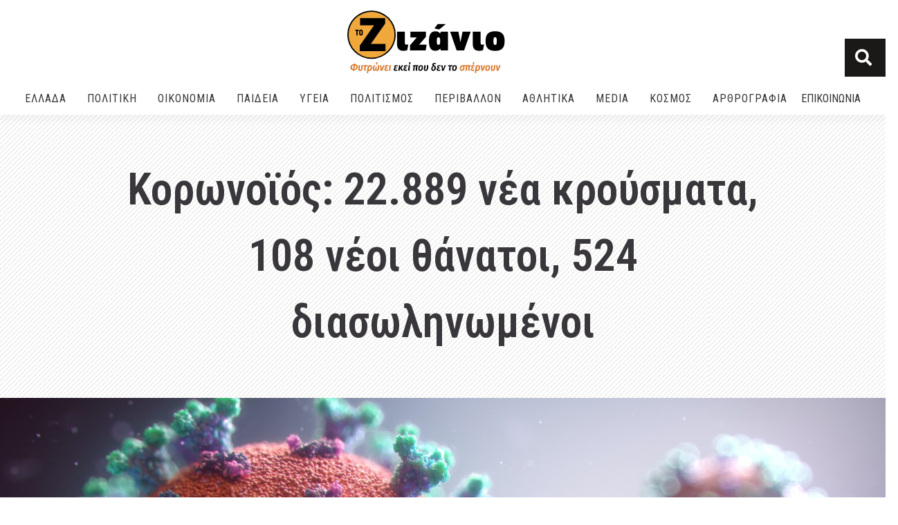

--- FILE ---
content_type: text/html; charset=UTF-8
request_url: https://tozizanio.gr/2022/02/08/koronoios-22899-nea-krousmata-108-neoi-thanatoi-524-diasolinomenoi/
body_size: 33458
content:
<!doctype html>
<html lang="el" prefix="og: https://ogp.me/ns#">
<head>
	<meta charset="UTF-8">
	<meta name="viewport" content="width=device-width, initial-scale=1">
	<link rel="profile" href="https://gmpg.org/xfn/11">
	
<!-- Search Engine Optimization by Rank Math - https://s.rankmath.com/home -->
<title>Κορωνοϊός: 22.889 νέα κρούσματα, 108 νέοι θάνατοι, 524 διασωληνωμένοι - ΤΟ ΖΙΖΑΝΙΟ</title><link rel="preload" as="style" href="https://fonts.googleapis.com/css?family=Open%20Sans%3A400%7CRoboto%3A100%2C100italic%2C200%2C200italic%2C300%2C300italic%2C400%2C400italic%2C500%2C500italic%2C600%2C600italic%2C700%2C700italic%2C800%2C800italic%2C900%2C900italic%7CRoboto%20Slab%3A100%2C100italic%2C200%2C200italic%2C300%2C300italic%2C400%2C400italic%2C500%2C500italic%2C600%2C600italic%2C700%2C700italic%2C800%2C800italic%2C900%2C900italic%7COpen%20Sans%3A100%2C100italic%2C200%2C200italic%2C300%2C300italic%2C400%2C400italic%2C500%2C500italic%2C600%2C600italic%2C700%2C700italic%2C800%2C800italic%2C900%2C900italic%7CRoboto%20Condensed%3A100%2C100italic%2C200%2C200italic%2C300%2C300italic%2C400%2C400italic%2C500%2C500italic%2C600%2C600italic%2C700%2C700italic%2C800%2C800italic%2C900%2C900italic%7CRubik%3A100%2C100italic%2C200%2C200italic%2C300%2C300italic%2C400%2C400italic%2C500%2C500italic%2C600%2C600italic%2C700%2C700italic%2C800%2C800italic%2C900%2C900italic&#038;subset=greek&#038;display=swap" /><link rel="stylesheet" href="https://fonts.googleapis.com/css?family=Open%20Sans%3A400%7CRoboto%3A100%2C100italic%2C200%2C200italic%2C300%2C300italic%2C400%2C400italic%2C500%2C500italic%2C600%2C600italic%2C700%2C700italic%2C800%2C800italic%2C900%2C900italic%7CRoboto%20Slab%3A100%2C100italic%2C200%2C200italic%2C300%2C300italic%2C400%2C400italic%2C500%2C500italic%2C600%2C600italic%2C700%2C700italic%2C800%2C800italic%2C900%2C900italic%7COpen%20Sans%3A100%2C100italic%2C200%2C200italic%2C300%2C300italic%2C400%2C400italic%2C500%2C500italic%2C600%2C600italic%2C700%2C700italic%2C800%2C800italic%2C900%2C900italic%7CRoboto%20Condensed%3A100%2C100italic%2C200%2C200italic%2C300%2C300italic%2C400%2C400italic%2C500%2C500italic%2C600%2C600italic%2C700%2C700italic%2C800%2C800italic%2C900%2C900italic%7CRubik%3A100%2C100italic%2C200%2C200italic%2C300%2C300italic%2C400%2C400italic%2C500%2C500italic%2C600%2C600italic%2C700%2C700italic%2C800%2C800italic%2C900%2C900italic&#038;subset=greek&#038;display=swap" media="print" onload="this.media='all'" /><noscript><link rel="stylesheet" href="https://fonts.googleapis.com/css?family=Open%20Sans%3A400%7CRoboto%3A100%2C100italic%2C200%2C200italic%2C300%2C300italic%2C400%2C400italic%2C500%2C500italic%2C600%2C600italic%2C700%2C700italic%2C800%2C800italic%2C900%2C900italic%7CRoboto%20Slab%3A100%2C100italic%2C200%2C200italic%2C300%2C300italic%2C400%2C400italic%2C500%2C500italic%2C600%2C600italic%2C700%2C700italic%2C800%2C800italic%2C900%2C900italic%7COpen%20Sans%3A100%2C100italic%2C200%2C200italic%2C300%2C300italic%2C400%2C400italic%2C500%2C500italic%2C600%2C600italic%2C700%2C700italic%2C800%2C800italic%2C900%2C900italic%7CRoboto%20Condensed%3A100%2C100italic%2C200%2C200italic%2C300%2C300italic%2C400%2C400italic%2C500%2C500italic%2C600%2C600italic%2C700%2C700italic%2C800%2C800italic%2C900%2C900italic%7CRubik%3A100%2C100italic%2C200%2C200italic%2C300%2C300italic%2C400%2C400italic%2C500%2C500italic%2C600%2C600italic%2C700%2C700italic%2C800%2C800italic%2C900%2C900italic&#038;subset=greek&#038;display=swap" /></noscript>
<meta name="description" content="Τα νέα εργαστηριακά επιβεβαιωμένα κρούσματα της νόσου που καταγράφηκαν τις τελευταίες 24 ώρες είναι 22.889, εκ των οποίων 64 εντοπίστηκαν κατόπιν ελέγχων στις"/>
<meta name="robots" content="index, follow, max-snippet:-1, max-video-preview:-1, max-image-preview:large"/>
<link rel="canonical" href="https://tozizanio.gr/2022/02/08/koronoios-22899-nea-krousmata-108-neoi-thanatoi-524-diasolinomenoi/" />
<meta property="og:locale" content="el_GR" />
<meta property="og:type" content="article" />
<meta property="og:title" content="Κορωνοϊός: 22.889 νέα κρούσματα, 108 νέοι θάνατοι, 524 διασωληνωμένοι - ΤΟ ΖΙΖΑΝΙΟ" />
<meta property="og:description" content="Τα νέα εργαστηριακά επιβεβαιωμένα κρούσματα της νόσου που καταγράφηκαν τις τελευταίες 24 ώρες είναι 22.889, εκ των οποίων 64 εντοπίστηκαν κατόπιν ελέγχων στις" />
<meta property="og:url" content="https://tozizanio.gr/2022/02/08/koronoios-22899-nea-krousmata-108-neoi-thanatoi-524-diasolinomenoi/" />
<meta property="og:site_name" content="ΤΟ ΖΙΖΑΝΙΟ" />
<meta property="article:tag" content="covid-19" />
<meta property="article:tag" content="ΕΟΔΥ" />
<meta property="article:tag" content="κρούσματα" />
<meta property="article:tag" content="Κυριότερες Ειδήσεις" />
<meta property="article:section" content="Πανδημία-Covid-19" />
<meta property="og:updated_time" content="2022-02-08T17:54:01+03:00" />
<meta property="og:image" content="https://tozizanio.gr/wp-content/uploads/2021/11/fusion-medical-animation-rnr8D3FNUNY-unsplash-1024x576.jpg" />
<meta property="og:image:secure_url" content="https://tozizanio.gr/wp-content/uploads/2021/11/fusion-medical-animation-rnr8D3FNUNY-unsplash-1024x576.jpg" />
<meta property="og:image:width" content="800" />
<meta property="og:image:height" content="450" />
<meta property="og:image:alt" content="κορωνοϊός" />
<meta property="og:image:type" content="image/jpeg" />
<meta property="article:published_time" content="2022-02-08T17:53:58+03:00" />
<meta property="article:modified_time" content="2022-02-08T17:54:01+03:00" />
<meta name="twitter:card" content="summary_large_image" />
<meta name="twitter:title" content="Κορωνοϊός: 22.889 νέα κρούσματα, 108 νέοι θάνατοι, 524 διασωληνωμένοι - ΤΟ ΖΙΖΑΝΙΟ" />
<meta name="twitter:description" content="Τα νέα εργαστηριακά επιβεβαιωμένα κρούσματα της νόσου που καταγράφηκαν τις τελευταίες 24 ώρες είναι 22.889, εκ των οποίων 64 εντοπίστηκαν κατόπιν ελέγχων στις" />
<meta name="twitter:image" content="https://tozizanio.gr/wp-content/uploads/2021/11/fusion-medical-animation-rnr8D3FNUNY-unsplash-1024x576.jpg" />
<meta name="twitter:label1" content="Written by" />
<meta name="twitter:data1" content="Zizanio Team" />
<meta name="twitter:label2" content="Time to read" />
<meta name="twitter:data2" content="Less than a minute" />
<script type="application/ld+json" class="rank-math-schema">{"@context":"https://schema.org","@graph":[{"@type":["NewsMediaOrganization","Organization"],"@id":"https://tozizanio.gr/#organization","name":"ToZizanio","url":"https://tozizanio.gr","logo":{"@type":"ImageObject","@id":"https://tozizanio.gr/#logo","url":"http://tozizanio.gr/wp-content/uploads/2021/04/logo_moto3_tozizanio.jpg","contentUrl":"http://tozizanio.gr/wp-content/uploads/2021/04/logo_moto3_tozizanio.jpg","caption":"ToZizanio","inLanguage":"el","width":"250","height":"100"}},{"@type":"WebSite","@id":"https://tozizanio.gr/#website","url":"https://tozizanio.gr","name":"ToZizanio","publisher":{"@id":"https://tozizanio.gr/#organization"},"inLanguage":"el"},{"@type":"ImageObject","@id":"https://tozizanio.gr/wp-content/uploads/2021/11/fusion-medical-animation-rnr8D3FNUNY-unsplash-scaled.jpg","url":"https://tozizanio.gr/wp-content/uploads/2021/11/fusion-medical-animation-rnr8D3FNUNY-unsplash-scaled.jpg","width":"2560","height":"1440","inLanguage":"el"},{"@type":"BreadcrumbList","@id":"https://tozizanio.gr/2022/02/08/koronoios-22899-nea-krousmata-108-neoi-thanatoi-524-diasolinomenoi/#breadcrumb","itemListElement":[{"@type":"ListItem","position":"1","item":{"@id":"http://tozizanio.gr","name":"\u03a4\u039f \u0396\u0399\u0396\u0391\u039d\u0399\u039f"}},{"@type":"ListItem","position":"2","item":{"@id":"https://tozizanio.gr/category/ygeia/","name":"\u03a5\u0393\u0395\u0399\u0391"}},{"@type":"ListItem","position":"3","item":{"@id":"https://tozizanio.gr/category/ygeia/pandimia-covid-19/","name":"\u03a0\u03b1\u03bd\u03b4\u03b7\u03bc\u03af\u03b1-Covid-19"}},{"@type":"ListItem","position":"4","item":{"@id":"https://tozizanio.gr/2022/02/08/koronoios-22899-nea-krousmata-108-neoi-thanatoi-524-diasolinomenoi/","name":"\u039a\u03bf\u03c1\u03c9\u03bd\u03bf\u03ca\u03cc\u03c2: 22.889 \u03bd\u03ad\u03b1 \u03ba\u03c1\u03bf\u03cd\u03c3\u03bc\u03b1\u03c4\u03b1, 108 \u03bd\u03ad\u03bf\u03b9 \u03b8\u03ac\u03bd\u03b1\u03c4\u03bf\u03b9, 524 \u03b4\u03b9\u03b1\u03c3\u03c9\u03bb\u03b7\u03bd\u03c9\u03bc\u03ad\u03bd\u03bf\u03b9"}}]},{"@type":"WebPage","@id":"https://tozizanio.gr/2022/02/08/koronoios-22899-nea-krousmata-108-neoi-thanatoi-524-diasolinomenoi/#webpage","url":"https://tozizanio.gr/2022/02/08/koronoios-22899-nea-krousmata-108-neoi-thanatoi-524-diasolinomenoi/","name":"\u039a\u03bf\u03c1\u03c9\u03bd\u03bf\u03ca\u03cc\u03c2: 22.889 \u03bd\u03ad\u03b1 \u03ba\u03c1\u03bf\u03cd\u03c3\u03bc\u03b1\u03c4\u03b1, 108 \u03bd\u03ad\u03bf\u03b9 \u03b8\u03ac\u03bd\u03b1\u03c4\u03bf\u03b9, 524 \u03b4\u03b9\u03b1\u03c3\u03c9\u03bb\u03b7\u03bd\u03c9\u03bc\u03ad\u03bd\u03bf\u03b9 - \u03a4\u039f \u0396\u0399\u0396\u0391\u039d\u0399\u039f","datePublished":"2022-02-08T17:53:58+03:00","dateModified":"2022-02-08T17:54:01+03:00","isPartOf":{"@id":"https://tozizanio.gr/#website"},"primaryImageOfPage":{"@id":"https://tozizanio.gr/wp-content/uploads/2021/11/fusion-medical-animation-rnr8D3FNUNY-unsplash-scaled.jpg"},"inLanguage":"el","breadcrumb":{"@id":"https://tozizanio.gr/2022/02/08/koronoios-22899-nea-krousmata-108-neoi-thanatoi-524-diasolinomenoi/#breadcrumb"}},{"@type":"Person","@id":"https://tozizanio.gr/author/tozizanio/","name":"Zizanio Team","url":"https://tozizanio.gr/author/tozizanio/","image":{"@type":"ImageObject","@id":"https://tozizanio.gr/wp-content/uploads/2021/04/logo_tozizanio-e1619185982442.png","url":"https://tozizanio.gr/wp-content/uploads/2021/04/logo_tozizanio-e1619185982442.png","caption":"Zizanio Team","inLanguage":"el"},"worksFor":{"@id":"https://tozizanio.gr/#organization"}},{"@type":"NewsArticle","headline":"\u039a\u03bf\u03c1\u03c9\u03bd\u03bf\u03ca\u03cc\u03c2: 22.889 \u03bd\u03ad\u03b1 \u03ba\u03c1\u03bf\u03cd\u03c3\u03bc\u03b1\u03c4\u03b1, 108 \u03bd\u03ad\u03bf\u03b9 \u03b8\u03ac\u03bd\u03b1\u03c4\u03bf\u03b9, 524 \u03b4\u03b9\u03b1\u03c3\u03c9\u03bb\u03b7\u03bd\u03c9\u03bc\u03ad\u03bd\u03bf\u03b9 - \u03a4\u039f \u0396\u0399\u0396\u0391\u039d\u0399\u039f","keywords":"\u03ba\u03bf\u03c1\u03c9\u03bd\u03bf\u03ca\u03cc\u03c2","datePublished":"2022-02-08T17:53:58+03:00","dateModified":"2022-02-08T17:54:01+03:00","articleSection":"\u03a0\u03b1\u03bd\u03b4\u03b7\u03bc\u03af\u03b1-Covid-19, \u03a5\u0393\u0395\u0399\u0391","author":{"@id":"https://tozizanio.gr/author/tozizanio/","name":"Zizanio Team"},"publisher":{"@id":"https://tozizanio.gr/#organization"},"description":"\u03a4\u03b1 \u03bd\u03ad\u03b1 \u03b5\u03c1\u03b3\u03b1\u03c3\u03c4\u03b7\u03c1\u03b9\u03b1\u03ba\u03ac \u03b5\u03c0\u03b9\u03b2\u03b5\u03b2\u03b1\u03b9\u03c9\u03bc\u03ad\u03bd\u03b1 \u03ba\u03c1\u03bf\u03cd\u03c3\u03bc\u03b1\u03c4\u03b1 \u03c4\u03b7\u03c2 \u03bd\u03cc\u03c3\u03bf\u03c5 \u03c0\u03bf\u03c5 \u03ba\u03b1\u03c4\u03b1\u03b3\u03c1\u03ac\u03c6\u03b7\u03ba\u03b1\u03bd \u03c4\u03b9\u03c2 \u03c4\u03b5\u03bb\u03b5\u03c5\u03c4\u03b1\u03af\u03b5\u03c2 24 \u03ce\u03c1\u03b5\u03c2 \u03b5\u03af\u03bd\u03b1\u03b9 22.889, \u03b5\u03ba \u03c4\u03c9\u03bd \u03bf\u03c0\u03bf\u03af\u03c9\u03bd 64 \u03b5\u03bd\u03c4\u03bf\u03c0\u03af\u03c3\u03c4\u03b7\u03ba\u03b1\u03bd \u03ba\u03b1\u03c4\u03cc\u03c0\u03b9\u03bd \u03b5\u03bb\u03ad\u03b3\u03c7\u03c9\u03bd \u03c3\u03c4\u03b9\u03c2","name":"\u039a\u03bf\u03c1\u03c9\u03bd\u03bf\u03ca\u03cc\u03c2: 22.889 \u03bd\u03ad\u03b1 \u03ba\u03c1\u03bf\u03cd\u03c3\u03bc\u03b1\u03c4\u03b1, 108 \u03bd\u03ad\u03bf\u03b9 \u03b8\u03ac\u03bd\u03b1\u03c4\u03bf\u03b9, 524 \u03b4\u03b9\u03b1\u03c3\u03c9\u03bb\u03b7\u03bd\u03c9\u03bc\u03ad\u03bd\u03bf\u03b9 - \u03a4\u039f \u0396\u0399\u0396\u0391\u039d\u0399\u039f","@id":"https://tozizanio.gr/2022/02/08/koronoios-22899-nea-krousmata-108-neoi-thanatoi-524-diasolinomenoi/#richSnippet","isPartOf":{"@id":"https://tozizanio.gr/2022/02/08/koronoios-22899-nea-krousmata-108-neoi-thanatoi-524-diasolinomenoi/#webpage"},"image":{"@id":"https://tozizanio.gr/wp-content/uploads/2021/11/fusion-medical-animation-rnr8D3FNUNY-unsplash-scaled.jpg"},"inLanguage":"el","mainEntityOfPage":{"@id":"https://tozizanio.gr/2022/02/08/koronoios-22899-nea-krousmata-108-neoi-thanatoi-524-diasolinomenoi/#webpage"}}]}</script>
<!-- /Rank Math WordPress SEO plugin -->

<link rel='dns-prefetch' href='//fonts.googleapis.com' />
<link href='https://fonts.gstatic.com' crossorigin rel='preconnect' />
<link rel="alternate" type="application/rss+xml" title="Ροή RSS &raquo; ΤΟ ΖΙΖΑΝΙΟ" href="https://tozizanio.gr/feed/" />
<link rel="alternate" type="application/rss+xml" title="Ροή Σχολίων &raquo; ΤΟ ΖΙΖΑΝΙΟ" href="https://tozizanio.gr/comments/feed/" />
<link rel="alternate" title="oEmbed (JSON)" type="application/json+oembed" href="https://tozizanio.gr/wp-json/oembed/1.0/embed?url=https%3A%2F%2Ftozizanio.gr%2F2022%2F02%2F08%2Fkoronoios-22899-nea-krousmata-108-neoi-thanatoi-524-diasolinomenoi%2F" />
<link rel="alternate" title="oEmbed (XML)" type="text/xml+oembed" href="https://tozizanio.gr/wp-json/oembed/1.0/embed?url=https%3A%2F%2Ftozizanio.gr%2F2022%2F02%2F08%2Fkoronoios-22899-nea-krousmata-108-neoi-thanatoi-524-diasolinomenoi%2F&#038;format=xml" />
<style id='wp-img-auto-sizes-contain-inline-css'>
img:is([sizes=auto i],[sizes^="auto," i]){contain-intrinsic-size:3000px 1500px}
/*# sourceURL=wp-img-auto-sizes-contain-inline-css */
</style>
<style id='wp-emoji-styles-inline-css'>

	img.wp-smiley, img.emoji {
		display: inline !important;
		border: none !important;
		box-shadow: none !important;
		height: 1em !important;
		width: 1em !important;
		margin: 0 0.07em !important;
		vertical-align: -0.1em !important;
		background: none !important;
		padding: 0 !important;
	}
/*# sourceURL=wp-emoji-styles-inline-css */
</style>
<link rel='stylesheet' id='wp-block-library-css' href='https://tozizanio.gr/wp-includes/css/dist/block-library/style.min.css?ver=6.9' media='all' />
<style id='wp-block-paragraph-inline-css'>
.is-small-text{font-size:.875em}.is-regular-text{font-size:1em}.is-large-text{font-size:2.25em}.is-larger-text{font-size:3em}.has-drop-cap:not(:focus):first-letter{float:left;font-size:8.4em;font-style:normal;font-weight:100;line-height:.68;margin:.05em .1em 0 0;text-transform:uppercase}body.rtl .has-drop-cap:not(:focus):first-letter{float:none;margin-left:.1em}p.has-drop-cap.has-background{overflow:hidden}:root :where(p.has-background){padding:1.25em 2.375em}:where(p.has-text-color:not(.has-link-color)) a{color:inherit}p.has-text-align-left[style*="writing-mode:vertical-lr"],p.has-text-align-right[style*="writing-mode:vertical-rl"]{rotate:180deg}
/*# sourceURL=https://tozizanio.gr/wp-includes/blocks/paragraph/style.min.css */
</style>
<style id='global-styles-inline-css'>
:root{--wp--preset--aspect-ratio--square: 1;--wp--preset--aspect-ratio--4-3: 4/3;--wp--preset--aspect-ratio--3-4: 3/4;--wp--preset--aspect-ratio--3-2: 3/2;--wp--preset--aspect-ratio--2-3: 2/3;--wp--preset--aspect-ratio--16-9: 16/9;--wp--preset--aspect-ratio--9-16: 9/16;--wp--preset--color--black: #000000;--wp--preset--color--cyan-bluish-gray: #abb8c3;--wp--preset--color--white: #ffffff;--wp--preset--color--pale-pink: #f78da7;--wp--preset--color--vivid-red: #cf2e2e;--wp--preset--color--luminous-vivid-orange: #ff6900;--wp--preset--color--luminous-vivid-amber: #fcb900;--wp--preset--color--light-green-cyan: #7bdcb5;--wp--preset--color--vivid-green-cyan: #00d084;--wp--preset--color--pale-cyan-blue: #8ed1fc;--wp--preset--color--vivid-cyan-blue: #0693e3;--wp--preset--color--vivid-purple: #9b51e0;--wp--preset--gradient--vivid-cyan-blue-to-vivid-purple: linear-gradient(135deg,rgb(6,147,227) 0%,rgb(155,81,224) 100%);--wp--preset--gradient--light-green-cyan-to-vivid-green-cyan: linear-gradient(135deg,rgb(122,220,180) 0%,rgb(0,208,130) 100%);--wp--preset--gradient--luminous-vivid-amber-to-luminous-vivid-orange: linear-gradient(135deg,rgb(252,185,0) 0%,rgb(255,105,0) 100%);--wp--preset--gradient--luminous-vivid-orange-to-vivid-red: linear-gradient(135deg,rgb(255,105,0) 0%,rgb(207,46,46) 100%);--wp--preset--gradient--very-light-gray-to-cyan-bluish-gray: linear-gradient(135deg,rgb(238,238,238) 0%,rgb(169,184,195) 100%);--wp--preset--gradient--cool-to-warm-spectrum: linear-gradient(135deg,rgb(74,234,220) 0%,rgb(151,120,209) 20%,rgb(207,42,186) 40%,rgb(238,44,130) 60%,rgb(251,105,98) 80%,rgb(254,248,76) 100%);--wp--preset--gradient--blush-light-purple: linear-gradient(135deg,rgb(255,206,236) 0%,rgb(152,150,240) 100%);--wp--preset--gradient--blush-bordeaux: linear-gradient(135deg,rgb(254,205,165) 0%,rgb(254,45,45) 50%,rgb(107,0,62) 100%);--wp--preset--gradient--luminous-dusk: linear-gradient(135deg,rgb(255,203,112) 0%,rgb(199,81,192) 50%,rgb(65,88,208) 100%);--wp--preset--gradient--pale-ocean: linear-gradient(135deg,rgb(255,245,203) 0%,rgb(182,227,212) 50%,rgb(51,167,181) 100%);--wp--preset--gradient--electric-grass: linear-gradient(135deg,rgb(202,248,128) 0%,rgb(113,206,126) 100%);--wp--preset--gradient--midnight: linear-gradient(135deg,rgb(2,3,129) 0%,rgb(40,116,252) 100%);--wp--preset--font-size--small: 13px;--wp--preset--font-size--medium: 20px;--wp--preset--font-size--large: 36px;--wp--preset--font-size--x-large: 42px;--wp--preset--spacing--20: 0.44rem;--wp--preset--spacing--30: 0.67rem;--wp--preset--spacing--40: 1rem;--wp--preset--spacing--50: 1.5rem;--wp--preset--spacing--60: 2.25rem;--wp--preset--spacing--70: 3.38rem;--wp--preset--spacing--80: 5.06rem;--wp--preset--shadow--natural: 6px 6px 9px rgba(0, 0, 0, 0.2);--wp--preset--shadow--deep: 12px 12px 50px rgba(0, 0, 0, 0.4);--wp--preset--shadow--sharp: 6px 6px 0px rgba(0, 0, 0, 0.2);--wp--preset--shadow--outlined: 6px 6px 0px -3px rgb(255, 255, 255), 6px 6px rgb(0, 0, 0);--wp--preset--shadow--crisp: 6px 6px 0px rgb(0, 0, 0);}:where(.is-layout-flex){gap: 0.5em;}:where(.is-layout-grid){gap: 0.5em;}body .is-layout-flex{display: flex;}.is-layout-flex{flex-wrap: wrap;align-items: center;}.is-layout-flex > :is(*, div){margin: 0;}body .is-layout-grid{display: grid;}.is-layout-grid > :is(*, div){margin: 0;}:where(.wp-block-columns.is-layout-flex){gap: 2em;}:where(.wp-block-columns.is-layout-grid){gap: 2em;}:where(.wp-block-post-template.is-layout-flex){gap: 1.25em;}:where(.wp-block-post-template.is-layout-grid){gap: 1.25em;}.has-black-color{color: var(--wp--preset--color--black) !important;}.has-cyan-bluish-gray-color{color: var(--wp--preset--color--cyan-bluish-gray) !important;}.has-white-color{color: var(--wp--preset--color--white) !important;}.has-pale-pink-color{color: var(--wp--preset--color--pale-pink) !important;}.has-vivid-red-color{color: var(--wp--preset--color--vivid-red) !important;}.has-luminous-vivid-orange-color{color: var(--wp--preset--color--luminous-vivid-orange) !important;}.has-luminous-vivid-amber-color{color: var(--wp--preset--color--luminous-vivid-amber) !important;}.has-light-green-cyan-color{color: var(--wp--preset--color--light-green-cyan) !important;}.has-vivid-green-cyan-color{color: var(--wp--preset--color--vivid-green-cyan) !important;}.has-pale-cyan-blue-color{color: var(--wp--preset--color--pale-cyan-blue) !important;}.has-vivid-cyan-blue-color{color: var(--wp--preset--color--vivid-cyan-blue) !important;}.has-vivid-purple-color{color: var(--wp--preset--color--vivid-purple) !important;}.has-black-background-color{background-color: var(--wp--preset--color--black) !important;}.has-cyan-bluish-gray-background-color{background-color: var(--wp--preset--color--cyan-bluish-gray) !important;}.has-white-background-color{background-color: var(--wp--preset--color--white) !important;}.has-pale-pink-background-color{background-color: var(--wp--preset--color--pale-pink) !important;}.has-vivid-red-background-color{background-color: var(--wp--preset--color--vivid-red) !important;}.has-luminous-vivid-orange-background-color{background-color: var(--wp--preset--color--luminous-vivid-orange) !important;}.has-luminous-vivid-amber-background-color{background-color: var(--wp--preset--color--luminous-vivid-amber) !important;}.has-light-green-cyan-background-color{background-color: var(--wp--preset--color--light-green-cyan) !important;}.has-vivid-green-cyan-background-color{background-color: var(--wp--preset--color--vivid-green-cyan) !important;}.has-pale-cyan-blue-background-color{background-color: var(--wp--preset--color--pale-cyan-blue) !important;}.has-vivid-cyan-blue-background-color{background-color: var(--wp--preset--color--vivid-cyan-blue) !important;}.has-vivid-purple-background-color{background-color: var(--wp--preset--color--vivid-purple) !important;}.has-black-border-color{border-color: var(--wp--preset--color--black) !important;}.has-cyan-bluish-gray-border-color{border-color: var(--wp--preset--color--cyan-bluish-gray) !important;}.has-white-border-color{border-color: var(--wp--preset--color--white) !important;}.has-pale-pink-border-color{border-color: var(--wp--preset--color--pale-pink) !important;}.has-vivid-red-border-color{border-color: var(--wp--preset--color--vivid-red) !important;}.has-luminous-vivid-orange-border-color{border-color: var(--wp--preset--color--luminous-vivid-orange) !important;}.has-luminous-vivid-amber-border-color{border-color: var(--wp--preset--color--luminous-vivid-amber) !important;}.has-light-green-cyan-border-color{border-color: var(--wp--preset--color--light-green-cyan) !important;}.has-vivid-green-cyan-border-color{border-color: var(--wp--preset--color--vivid-green-cyan) !important;}.has-pale-cyan-blue-border-color{border-color: var(--wp--preset--color--pale-cyan-blue) !important;}.has-vivid-cyan-blue-border-color{border-color: var(--wp--preset--color--vivid-cyan-blue) !important;}.has-vivid-purple-border-color{border-color: var(--wp--preset--color--vivid-purple) !important;}.has-vivid-cyan-blue-to-vivid-purple-gradient-background{background: var(--wp--preset--gradient--vivid-cyan-blue-to-vivid-purple) !important;}.has-light-green-cyan-to-vivid-green-cyan-gradient-background{background: var(--wp--preset--gradient--light-green-cyan-to-vivid-green-cyan) !important;}.has-luminous-vivid-amber-to-luminous-vivid-orange-gradient-background{background: var(--wp--preset--gradient--luminous-vivid-amber-to-luminous-vivid-orange) !important;}.has-luminous-vivid-orange-to-vivid-red-gradient-background{background: var(--wp--preset--gradient--luminous-vivid-orange-to-vivid-red) !important;}.has-very-light-gray-to-cyan-bluish-gray-gradient-background{background: var(--wp--preset--gradient--very-light-gray-to-cyan-bluish-gray) !important;}.has-cool-to-warm-spectrum-gradient-background{background: var(--wp--preset--gradient--cool-to-warm-spectrum) !important;}.has-blush-light-purple-gradient-background{background: var(--wp--preset--gradient--blush-light-purple) !important;}.has-blush-bordeaux-gradient-background{background: var(--wp--preset--gradient--blush-bordeaux) !important;}.has-luminous-dusk-gradient-background{background: var(--wp--preset--gradient--luminous-dusk) !important;}.has-pale-ocean-gradient-background{background: var(--wp--preset--gradient--pale-ocean) !important;}.has-electric-grass-gradient-background{background: var(--wp--preset--gradient--electric-grass) !important;}.has-midnight-gradient-background{background: var(--wp--preset--gradient--midnight) !important;}.has-small-font-size{font-size: var(--wp--preset--font-size--small) !important;}.has-medium-font-size{font-size: var(--wp--preset--font-size--medium) !important;}.has-large-font-size{font-size: var(--wp--preset--font-size--large) !important;}.has-x-large-font-size{font-size: var(--wp--preset--font-size--x-large) !important;}
/*# sourceURL=global-styles-inline-css */
</style>

<style id='classic-theme-styles-inline-css'>
/*! This file is auto-generated */
.wp-block-button__link{color:#fff;background-color:#32373c;border-radius:9999px;box-shadow:none;text-decoration:none;padding:calc(.667em + 2px) calc(1.333em + 2px);font-size:1.125em}.wp-block-file__button{background:#32373c;color:#fff;text-decoration:none}
/*# sourceURL=/wp-includes/css/classic-themes.min.css */
</style>
<link data-minify="1" rel='stylesheet' id='awesome-weather-css' href='https://tozizanio.gr/wp-content/cache/min/1/wp-content/plugins/awesome-weather/awesome-weather.css?ver=1681818391' media='all' />
<style id='awesome-weather-inline-css'>
.awesome-weather-wrap { font-family: 'Open Sans', sans-serif; font-weight: 400; font-size: 14px; line-height: 14px; }
/*# sourceURL=awesome-weather-inline-css */
</style>

<link rel='stylesheet' id='hello-elementor-css' href='https://tozizanio.gr/wp-content/themes/hello-elementor/style.min.css?ver=2.7.1' media='all' />
<link rel='stylesheet' id='hello-elementor-theme-style-css' href='https://tozizanio.gr/wp-content/themes/hello-elementor/theme.min.css?ver=2.7.1' media='all' />
<link data-minify="1" rel='stylesheet' id='elementor-icons-css' href='https://tozizanio.gr/wp-content/cache/min/1/wp-content/plugins/elementor/assets/lib/eicons/css/elementor-icons.min.css?ver=1681818391' media='all' />
<link rel='stylesheet' id='elementor-frontend-css' href='https://tozizanio.gr/wp-content/plugins/elementor/assets/css/frontend.min.css?ver=3.12.0' media='all' />
<link rel='stylesheet' id='swiper-css' href='https://tozizanio.gr/wp-content/plugins/elementor/assets/lib/swiper/css/swiper.min.css?ver=5.3.6' media='all' />
<link rel='stylesheet' id='elementor-post-4-css' href='https://tozizanio.gr/wp-content/uploads/elementor/css/post-4.css?ver=1680268288' media='all' />
<link rel='stylesheet' id='elementor-pro-css' href='https://tozizanio.gr/wp-content/plugins/elementor-pro/assets/css/frontend.min.css?ver=3.12.0' media='all' />
<link data-minify="1" rel='stylesheet' id='she-header-style-css' href='https://tozizanio.gr/wp-content/cache/min/1/wp-content/plugins/sticky-header-effects-for-elementor/assets/css/she-header-style.css?ver=1681818391' media='all' />
<link rel='stylesheet' id='elementor-post-50-css' href='https://tozizanio.gr/wp-content/uploads/elementor/css/post-50.css?ver=1680268290' media='all' />
<link rel='stylesheet' id='elementor-post-251-css' href='https://tozizanio.gr/wp-content/uploads/elementor/css/post-251.css?ver=1680268291' media='all' />
<link rel='stylesheet' id='elementor-post-417-css' href='https://tozizanio.gr/wp-content/uploads/elementor/css/post-417.css?ver=1680268291' media='all' />
<link rel='stylesheet' id='elementor-post-32-css' href='https://tozizanio.gr/wp-content/uploads/elementor/css/post-32.css?ver=1680268291' media='all' />
<link rel='stylesheet' id='elementor-post-18-css' href='https://tozizanio.gr/wp-content/uploads/elementor/css/post-18.css?ver=1680268291' media='all' />
<link data-minify="1" rel='stylesheet' id='hello-elementor-child-style-css' href='https://tozizanio.gr/wp-content/cache/min/1/wp-content/themes/hello-theme-child-master/style.css?ver=1681818391' media='all' />

<link rel='stylesheet' id='elementor-icons-shared-0-css' href='https://tozizanio.gr/wp-content/plugins/elementor/assets/lib/font-awesome/css/fontawesome.min.css?ver=5.15.3' media='all' />
<link data-minify="1" rel='stylesheet' id='elementor-icons-fa-solid-css' href='https://tozizanio.gr/wp-content/cache/min/1/wp-content/plugins/elementor/assets/lib/font-awesome/css/solid.min.css?ver=1681818391' media='all' />
<link data-minify="1" rel='stylesheet' id='elementor-icons-fa-brands-css' href='https://tozizanio.gr/wp-content/cache/min/1/wp-content/plugins/elementor/assets/lib/font-awesome/css/brands.min.css?ver=1681818391' media='all' />
<link data-minify="1" rel='stylesheet' id='elementor-icons-fa-regular-css' href='https://tozizanio.gr/wp-content/cache/min/1/wp-content/plugins/elementor/assets/lib/font-awesome/css/regular.min.css?ver=1681818391' media='all' />
<link rel="preconnect" href="https://fonts.gstatic.com/" crossorigin><script src="https://tozizanio.gr/wp-includes/js/jquery/jquery.min.js?ver=3.7.1" id="jquery-core-js"></script>
<script src="https://tozizanio.gr/wp-includes/js/jquery/jquery-migrate.min.js?ver=3.4.1" id="jquery-migrate-js"></script>
<script src="https://tozizanio.gr/wp-content/plugins/sticky-header-effects-for-elementor/assets/js/she-header.js?ver=1.6.5" id="she-header-js"></script>
<link rel="https://api.w.org/" href="https://tozizanio.gr/wp-json/" /><link rel="alternate" title="JSON" type="application/json" href="https://tozizanio.gr/wp-json/wp/v2/posts/15797" /><link rel="EditURI" type="application/rsd+xml" title="RSD" href="https://tozizanio.gr/xmlrpc.php?rsd" />
<meta name="generator" content="WordPress 6.9" />
<link rel='shortlink' href='https://tozizanio.gr/?p=15797' />
<!-- tozizanio.gr300x250_kainotomia [async] -->
<script type="text/javascript">if (!window.AdButler){(function(){var s = document.createElement("script"); s.async = true; s.type = "text/javascript";s.src = 'https://servedbyadbutler.com/app.js';var n = document.getElementsByTagName("script")[0]; n.parentNode.insertBefore(s, n);}());}</script>
<script type="text/javascript">
var AdButler = AdButler || {}; AdButler.ads = AdButler.ads || [];
var abkw = window.abkw || '';
var plc597740 = window.plc597740 || 0;
document.write('<'+'div id="placement_597740_'+plc597740+'"></'+'div>');
AdButler.ads.push({handler: function(opt){ AdButler.register(179386, 597740, [300,250], 'placement_597740_'+opt.place, opt); }, opt: { place: plc597740++, keywords: abkw, domain: 'servedbyadbutler.com', click:'CLICK_MACRO_PLACEHOLDER' }});
</script>

<!-- tozizanio.gr_DepaMarch_300*250 [javascript] -->
<script type="text/javascript">
var rnd = window.rnd || Math.floor(Math.random()*10e6);
var pid600065 = window.pid600065 || rnd;
var plc600065 = window.plc600065 || 0;
var abkw = window.abkw || '';
var absrc = 'https://servedbyadbutler.com/adserve/;ID=179386;size=300x250;setID=600065;type=js;sw='+screen.width+';sh='+screen.height+';spr='+window.devicePixelRatio+';kw='+abkw+';pid='+pid600065+';place='+(plc600065++)+';rnd='+rnd+';click=CLICK_MACRO_PLACEHOLDER';
document.write('<scr'+'ipt src="'+absrc+'" type="text/javascript"></scr'+'ipt>');
</script><meta name="generator" content="Elementor 3.12.0; features: e_dom_optimization, e_optimized_assets_loading, a11y_improvements, additional_custom_breakpoints; settings: css_print_method-external, google_font-enabled, font_display-auto">
<script type="text/javascript">if (!window.AdButler){(function(){var s = document.createElement("script"); s.async = true; s.type = "text/javascript";s.src = 'https://servedbyadbutler.com/app.js';var n = document.getElementsByTagName("script")[0]; n.parentNode.insertBefore(s, n);}());}</script>
<script type="text/javascript">
var AdButler = AdButler || {}; AdButler.ads = AdButler.ads || [];
var abkw = window.abkw || '';
var plc597740 = window.plc597740 || 0;
document.write('<'+'div id="placement_597740_'+plc597740+'"></'+'div>');
AdButler.ads.push({handler: function(opt){ AdButler.register(179386, 597740, [300,250], 'placement_597740_'+opt.place, opt); }, opt: { place: plc597740++, keywords: abkw, domain: 'servedbyadbutler.com', click:'CLICK_MACRO_PLACEHOLDER' }});
</script>
<script>if (!window.AdButler){(function(){var s = document.createElement("script"); s.async = true; s.type = "text/javascript";s.src = 'https://servedbyadbutler.com/app.js';var n = document.getElementsByTagName("script")[0]; n.parentNode.insertBefore(s, n);}());}
<script type="text/javascript">
var AdButler = AdButler || {}; AdButler.ads = AdButler.ads || [];
var abkw = window.abkw || '';
var plc597740 = window.plc597740 || 0;
document.write('<'+'div id="placement_597740_'+plc597740+'"></'+'div>');
AdButler.ads.push({handler: function(opt){ AdButler.register(179386, 597740, [300,250], 'placement_597740_'+opt.place, opt); }, opt: { place: plc597740++, keywords: abkw, domain: 'servedbyadbutler.com', click:'CLICK_MACRO_PLACEHOLDER' }});</script><link rel="icon" href="https://tozizanio.gr/wp-content/uploads/2021/09/cropped-favicon_zizanio-32x32.png" sizes="32x32" />
<link rel="icon" href="https://tozizanio.gr/wp-content/uploads/2021/09/cropped-favicon_zizanio-192x192.png" sizes="192x192" />
<link rel="apple-touch-icon" href="https://tozizanio.gr/wp-content/uploads/2021/09/cropped-favicon_zizanio-180x180.png" />
<meta name="msapplication-TileImage" content="https://tozizanio.gr/wp-content/uploads/2021/09/cropped-favicon_zizanio-270x270.png" />
		<style id="wp-custom-css">
			#placement_597740_0 {
	display: none !important;
}		</style>
		<!-- ## NXS/OG ## --><!-- ## NXSOGTAGS ## --><!-- ## NXS/OG ## -->
<link rel='stylesheet' id='elementor-post-1097-css' href='https://tozizanio.gr/wp-content/uploads/elementor/css/post-1097.css?ver=1680268292' media='all' />
<link rel='stylesheet' id='elementor-post-1098-css' href='https://tozizanio.gr/wp-content/uploads/elementor/css/post-1098.css?ver=1680268294' media='all' />
<link rel='stylesheet' id='elementor-post-1549-css' href='https://tozizanio.gr/wp-content/uploads/elementor/css/post-1549.css?ver=1680268292' media='all' />
<link rel='stylesheet' id='stax-el-scroll-top-style-css' href='https://tozizanio.gr/wp-content/plugins/stax-addons-for-elementor/widgets/scroll-top/component.min.css?ver=1.4.3' media='all' />
<link rel='stylesheet' id='e-animations-css' href='https://tozizanio.gr/wp-content/plugins/elementor/assets/lib/animations/animations.min.css?ver=3.12.0' media='all' />
</head>
<body class="wp-singular post-template-default single single-post postid-15797 single-format-standard wp-custom-logo wp-theme-hello-elementor wp-child-theme-hello-theme-child-master elementor-default elementor-template-full-width elementor-kit-4 elementor-page-417">


<a class="skip-link screen-reader-text" href="#content">Skip to content</a>

		<div data-elementor-type="header" data-elementor-id="50" class="elementor elementor-50 elementor-location-header">
								<section class="elementor-section elementor-top-section elementor-element elementor-element-5470da00 elementor-section-full_width elementor-section-content-middle elementor-hidden-desktop elementor-section-height-default elementor-section-height-default" data-id="5470da00" data-element_type="section" data-settings="{&quot;sticky&quot;:&quot;top&quot;,&quot;sticky_on&quot;:[&quot;tablet&quot;,&quot;mobile&quot;],&quot;sticky_effects_offset&quot;:100,&quot;background_background&quot;:&quot;classic&quot;,&quot;sticky_offset&quot;:0}">
						<div class="elementor-container elementor-column-gap-no">
					<div class="elementor-column elementor-col-50 elementor-top-column elementor-element elementor-element-417d290b" data-id="417d290b" data-element_type="column">
			<div class="elementor-widget-wrap elementor-element-populated">
								<div class="elementor-element elementor-element-d814ba0 elementor-widget__width-auto elementor-widget elementor-widget-theme-site-logo elementor-widget-image" data-id="d814ba0" data-element_type="widget" data-widget_type="theme-site-logo.default">
				<div class="elementor-widget-container">
											<a href="https://tozizanio.gr">
			<img width="250" height="100" src="https://tozizanio.gr/wp-content/uploads/2021/04/logo_moto3_tozizanio.jpg" class="attachment-full size-full wp-image-946" alt="" />				</a>
											</div>
				</div>
				<div class="elementor-element elementor-element-3a7e2dca elementor-widget__width-auto elementor-widget-tablet__width-inherit elementor-nav-menu--dropdown-none elementor-hidden-phone elementor-hidden-tablet elementor-widget elementor-widget-nav-menu" data-id="3a7e2dca" data-element_type="widget" data-settings="{&quot;_animation&quot;:&quot;none&quot;,&quot;submenu_icon&quot;:{&quot;value&quot;:&quot;&lt;i class=\&quot;\&quot;&gt;&lt;\/i&gt;&quot;,&quot;library&quot;:&quot;&quot;},&quot;layout&quot;:&quot;horizontal&quot;}" data-widget_type="nav-menu.default">
				<div class="elementor-widget-container">
						<nav class="elementor-nav-menu--main elementor-nav-menu__container elementor-nav-menu--layout-horizontal e--pointer-underline e--animation-grow">
				<ul id="menu-1-3a7e2dca" class="elementor-nav-menu"><li class="menu-item menu-item-type-taxonomy menu-item-object-category menu-item-has-children menu-item-95"><a href="https://tozizanio.gr/category/ellada/" class="elementor-item">ΕΛΛΑΔA</a>
<ul class="sub-menu elementor-nav-menu--dropdown">
	<li class="menu-item menu-item-type-taxonomy menu-item-object-category menu-item-98"><a href="https://tozizanio.gr/category/ellada/perifereies-nisiotiki-ellada/" class="elementor-sub-item">Περιφέρειες &#8211; Νησιωτική Ελλάδα</a></li>
	<li class="menu-item menu-item-type-taxonomy menu-item-object-category menu-item-97"><a href="https://tozizanio.gr/category/ellada/ekklisia-tis-ellados-alles-thriskeies/" class="elementor-sub-item">Εκκλησία της Ελλάδος- Άλλες Θρησκείες</a></li>
	<li class="menu-item menu-item-type-taxonomy menu-item-object-category menu-item-96"><a href="https://tozizanio.gr/category/ellada/ethniki-amyna-enoples-dynameis/" class="elementor-sub-item">Εθνική Άμυνα-Ενοπλες Δυναμεις</a></li>
	<li class="menu-item menu-item-type-taxonomy menu-item-object-category menu-item-152"><a href="https://tozizanio.gr/category/ellada/ypodomes-dimosia-erga-sygkoinonies/" class="elementor-sub-item">Υποδομές-Δημόσια Έργα -Συγκοινωνίες</a></li>
	<li class="menu-item menu-item-type-taxonomy menu-item-object-category menu-item-5329"><a href="https://tozizanio.gr/category/ellada/astynomiko-deltio/" class="elementor-sub-item">Αστυνομικό Δελτίο</a></li>
	<li class="menu-item menu-item-type-taxonomy menu-item-object-category menu-item-2519"><a href="https://tozizanio.gr/category/ellada/koinonia/" class="elementor-sub-item">Κοινωνία</a></li>
	<li class="menu-item menu-item-type-taxonomy menu-item-object-category menu-item-2526"><a href="https://tozizanio.gr/category/ellada/kairos/" class="elementor-sub-item">Καιρός</a></li>
</ul>
</li>
<li class="menu-item menu-item-type-taxonomy menu-item-object-category menu-item-has-children menu-item-135"><a href="https://tozizanio.gr/category/politiki/" class="elementor-item">ΠΟΛΙΤΙΚΗ</a>
<ul class="sub-menu elementor-nav-menu--dropdown">
	<li class="menu-item menu-item-type-taxonomy menu-item-object-category menu-item-124"><a href="https://tozizanio.gr/category/politiki/vouli-ton-ellinon/" class="elementor-sub-item">Βουλή των Ελλήνων</a></li>
	<li class="menu-item menu-item-type-taxonomy menu-item-object-category menu-item-125"><a href="https://tozizanio.gr/category/politiki/politika-kommata/" class="elementor-sub-item">Πολιτικά Κόμματα</a></li>
	<li class="menu-item menu-item-type-taxonomy menu-item-object-category menu-item-2518"><a href="https://tozizanio.gr/category/politiki/exoteriki-politiki/" class="elementor-sub-item">Εξωτερική Πολιτική</a></li>
	<li class="menu-item menu-item-type-taxonomy menu-item-object-category menu-item-1898"><a href="https://tozizanio.gr/category/politiki/parapolitika/" class="elementor-sub-item">Παραπολιτικά</a></li>
	<li class="menu-item menu-item-type-taxonomy menu-item-object-category menu-item-5336"><a href="https://tozizanio.gr/category/politiki/kyvernisi/" class="elementor-sub-item">Κυβέρνηση</a></li>
	<li class="menu-item menu-item-type-taxonomy menu-item-object-category menu-item-5335"><a href="https://tozizanio.gr/category/politiki/antipoliteysi/" class="elementor-sub-item">Αντιπολίτευση</a></li>
	<li class="menu-item menu-item-type-taxonomy menu-item-object-category menu-item-10954"><a href="https://tozizanio.gr/category/politiki/synenteyxeis/" class="elementor-sub-item">Συνεντεύξεις</a></li>
</ul>
</li>
<li class="menu-item menu-item-type-taxonomy menu-item-object-category menu-item-has-children menu-item-100"><a href="https://tozizanio.gr/category/oikonomia/" class="elementor-item">ΟΙΚΟΝΟΜΙΑ</a>
<ul class="sub-menu elementor-nav-menu--dropdown">
	<li class="menu-item menu-item-type-taxonomy menu-item-object-category menu-item-1900"><a href="https://tozizanio.gr/category/oikonomia/tourismos/" class="elementor-sub-item">Τουρισμός</a></li>
	<li class="menu-item menu-item-type-taxonomy menu-item-object-category menu-item-2520"><a href="https://tozizanio.gr/category/oikonomia/ergasia/" class="elementor-sub-item">Εργασία</a></li>
	<li class="menu-item menu-item-type-taxonomy menu-item-object-category menu-item-101"><a href="https://tozizanio.gr/category/oikonomia/agrotiki-oikonomia/" class="elementor-sub-item">Αγροτική οικονομία (Γεωργία Κτηνοτροφία Αλιεία)</a></li>
	<li class="menu-item menu-item-type-taxonomy menu-item-object-category menu-item-102"><a href="https://tozizanio.gr/category/oikonomia/biomixania/" class="elementor-sub-item">Βιομηχανία</a></li>
	<li class="menu-item menu-item-type-taxonomy menu-item-object-category menu-item-108"><a href="https://tozizanio.gr/category/oikonomia/mikromesaies-epixeiriseis/" class="elementor-sub-item">Μικρομεσαίες επιχειρήσεις</a></li>
	<li class="menu-item menu-item-type-taxonomy menu-item-object-category menu-item-109"><a href="https://tozizanio.gr/category/oikonomia/naytilia/" class="elementor-sub-item">Ναυτιλία (Ποντοπόρα και Ακτοπλοϊκή)</a></li>
	<li class="menu-item menu-item-type-taxonomy menu-item-object-category menu-item-103"><a href="https://tozizanio.gr/category/oikonomia/energeia/" class="elementor-sub-item">Ενέργεια</a></li>
	<li class="menu-item menu-item-type-taxonomy menu-item-object-category menu-item-151"><a href="https://tozizanio.gr/category/oikonomia/sygkoinonies/" class="elementor-sub-item">Συγκοινωνίες</a></li>
	<li class="menu-item menu-item-type-taxonomy menu-item-object-category menu-item-has-children menu-item-104"><a href="https://tozizanio.gr/category/oikonomia/metafores/" class="elementor-sub-item">Μεταφορές</a>
	<ul class="sub-menu elementor-nav-menu--dropdown">
		<li class="menu-item menu-item-type-taxonomy menu-item-object-category menu-item-105"><a href="https://tozizanio.gr/category/oikonomia/metafores/aeroporikes/" class="elementor-sub-item">Αεροπορικές</a></li>
		<li class="menu-item menu-item-type-taxonomy menu-item-object-category menu-item-106"><a href="https://tozizanio.gr/category/oikonomia/metafores/thalassies/" class="elementor-sub-item">Θαλάσσιες</a></li>
		<li class="menu-item menu-item-type-taxonomy menu-item-object-category menu-item-107"><a href="https://tozizanio.gr/category/oikonomia/metafores/odikes/" class="elementor-sub-item">Οδικές</a></li>
	</ul>
</li>
	<li class="menu-item menu-item-type-taxonomy menu-item-object-category menu-item-2098"><a href="https://tozizanio.gr/category/oikonomia/espa/" class="elementor-sub-item">ΕΣΠΑ</a></li>
	<li class="menu-item menu-item-type-taxonomy menu-item-object-category menu-item-5340"><a href="https://tozizanio.gr/category/oikonomia/forologia/" class="elementor-sub-item">Φορολογία</a></li>
	<li class="menu-item menu-item-type-taxonomy menu-item-object-category menu-item-141"><a href="https://tozizanio.gr/category/oikonomia/syntaxeis/" class="elementor-sub-item">Συντάξεις</a></li>
</ul>
</li>
<li class="menu-item menu-item-type-taxonomy menu-item-object-category menu-item-has-children menu-item-110"><a href="https://tozizanio.gr/category/paideia/" class="elementor-item">ΠΑΙΔΕΙΑ</a>
<ul class="sub-menu elementor-nav-menu--dropdown">
	<li class="menu-item menu-item-type-taxonomy menu-item-object-category menu-item-114"><a href="https://tozizanio.gr/category/paideia/ekpaideysi-programmata-ypodomes/" class="elementor-sub-item">Εκπαίδευση -προγράμματα &#8211; υποδομές</a></li>
	<li class="menu-item menu-item-type-taxonomy menu-item-object-category menu-item-has-children menu-item-146"><a href="https://tozizanio.gr/category/paideia/protobathmia-ekpaideysi/" class="elementor-sub-item">Πρωτοβάθμια Εκπαίδευση</a>
	<ul class="sub-menu elementor-nav-menu--dropdown">
		<li class="menu-item menu-item-type-taxonomy menu-item-object-category menu-item-129"><a href="https://tozizanio.gr/category/paideia/protobathmia-ekpaideysi/nipiagogeia/" class="elementor-sub-item">Νηπιαγωγεία</a></li>
		<li class="menu-item menu-item-type-taxonomy menu-item-object-category menu-item-130"><a href="https://tozizanio.gr/category/paideia/protobathmia-ekpaideysi/paidikoi-stathmoi/" class="elementor-sub-item">Παιδικοί Σταθμοί</a></li>
		<li class="menu-item menu-item-type-taxonomy menu-item-object-category menu-item-128"><a href="https://tozizanio.gr/category/paideia/protobathmia-ekpaideysi/dimotika/" class="elementor-sub-item">Δημοτικά</a></li>
	</ul>
</li>
	<li class="menu-item menu-item-type-taxonomy menu-item-object-category menu-item-has-children menu-item-111"><a href="https://tozizanio.gr/category/paideia/deyterobathmia/" class="elementor-sub-item">Δευτεροβάθμια Εκπαίδευση</a>
	<ul class="sub-menu elementor-nav-menu--dropdown">
		<li class="menu-item menu-item-type-taxonomy menu-item-object-category menu-item-112"><a href="https://tozizanio.gr/category/paideia/deyterobathmia/gymnasia/" class="elementor-sub-item">Γυμνάσια</a></li>
		<li class="menu-item menu-item-type-taxonomy menu-item-object-category menu-item-113"><a href="https://tozizanio.gr/category/paideia/deyterobathmia/lykeia/" class="elementor-sub-item">Λύκεια</a></li>
	</ul>
</li>
	<li class="menu-item menu-item-type-taxonomy menu-item-object-category menu-item-148"><a href="https://tozizanio.gr/category/paideia/tritobathmia-ekpaideysi/" class="elementor-sub-item">Τριτοβάθμια Εκπαίδευση</a></li>
</ul>
</li>
<li class="menu-item menu-item-type-taxonomy menu-item-object-category current-post-ancestor current-menu-parent current-post-parent menu-item-has-children menu-item-140"><a href="https://tozizanio.gr/category/ygeia/" class="elementor-item">ΥΓΕΙΑ</a>
<ul class="sub-menu elementor-nav-menu--dropdown">
	<li class="menu-item menu-item-type-taxonomy menu-item-object-category current-post-ancestor current-menu-parent current-post-parent menu-item-133"><a href="https://tozizanio.gr/category/ygeia/pandimia-covid-19/" class="elementor-sub-item">Πανδημία-Covid-19</a></li>
	<li class="menu-item menu-item-type-taxonomy menu-item-object-category menu-item-134"><a href="https://tozizanio.gr/category/ygeia/perithalpsi/" class="elementor-sub-item">Περίθαλψη</a></li>
	<li class="menu-item menu-item-type-taxonomy menu-item-object-category menu-item-132"><a href="https://tozizanio.gr/category/ygeia/nosokomeio-klinikes/" class="elementor-sub-item">Νοσοκομεία-Κλινικές</a></li>
	<li class="menu-item menu-item-type-taxonomy menu-item-object-category menu-item-131"><a href="https://tozizanio.gr/category/ygeia/idiotiki-perithalpsi/" class="elementor-sub-item">Ιδιωτική περίθαλψη</a></li>
</ul>
</li>
<li class="menu-item menu-item-type-taxonomy menu-item-object-category menu-item-has-children menu-item-136"><a href="https://tozizanio.gr/category/politismos/" class="elementor-item">ΠΟΛΙΤΙΣΜΟΣ</a>
<ul class="sub-menu elementor-nav-menu--dropdown">
	<li class="menu-item menu-item-type-taxonomy menu-item-object-category menu-item-117"><a href="https://tozizanio.gr/category/politismos/arhaiologikoi-horoi/" class="elementor-sub-item">Αρχαιολογικοί Χώροι &#8211; Ιστορικά Μνημεία</a></li>
	<li class="menu-item menu-item-type-taxonomy menu-item-object-category menu-item-123"><a href="https://tozizanio.gr/category/politismos/mouseia/" class="elementor-sub-item">Μουσεία</a></li>
	<li class="menu-item menu-item-type-taxonomy menu-item-object-category menu-item-118"><a href="https://tozizanio.gr/category/politismos/eikastikes-tehnes/" class="elementor-sub-item">Εικαστικές Τέχνες &#8211; Γλυπτική Ζωγραφική κλπ</a></li>
	<li class="menu-item menu-item-type-taxonomy menu-item-object-category menu-item-122"><a href="https://tozizanio.gr/category/politismos/kinimatografos/" class="elementor-sub-item">Κινηματογράφος &#8211; Ειδήσεις προγράμματα</a></li>
	<li class="menu-item menu-item-type-taxonomy menu-item-object-category menu-item-119"><a href="https://tozizanio.gr/category/politismos/theatra/" class="elementor-sub-item">Θέατρα &#8211; Ειδήσεις προγράμματα</a></li>
	<li class="menu-item menu-item-type-taxonomy menu-item-object-category menu-item-2524"><a href="https://tozizanio.gr/category/politismos/prosopikotites/" class="elementor-sub-item">Προσωπικότητες</a></li>
	<li class="menu-item menu-item-type-taxonomy menu-item-object-category menu-item-139"><a href="https://tozizanio.gr/category/politismos/foreis-politismou/" class="elementor-sub-item">Φορείς Πολιτισμού</a></li>
	<li class="menu-item menu-item-type-taxonomy menu-item-object-category menu-item-120"><a href="https://tozizanio.gr/category/politismos/idrima-niarhou/" class="elementor-sub-item">Ίδρυμα Νιάρχου</a></li>
	<li class="menu-item menu-item-type-taxonomy menu-item-object-category menu-item-1899"><a href="https://tozizanio.gr/category/politismos/idrima-onasi/" class="elementor-sub-item">Ίδρυμα Ωνάση</a></li>
	<li class="menu-item menu-item-type-taxonomy menu-item-object-category menu-item-137"><a href="https://tozizanio.gr/category/politismos/politistikes-ekdiloseis/" class="elementor-sub-item">Πολιτιστικές Εκδηλώσεις &#8211; Προγράμματα</a></li>
	<li class="menu-item menu-item-type-taxonomy menu-item-object-category menu-item-138"><a href="https://tozizanio.gr/category/politismos/politistikes-ypodomes/" class="elementor-sub-item">Πολιτιστικές Υποδομές</a></li>
</ul>
</li>
<li class="menu-item menu-item-type-taxonomy menu-item-object-category menu-item-has-children menu-item-115"><a href="https://tozizanio.gr/category/perivallon/" class="elementor-item">ΠΕΡΙΒΑΛΛΟΝ</a>
<ul class="sub-menu elementor-nav-menu--dropdown">
	<li class="menu-item menu-item-type-taxonomy menu-item-object-category menu-item-116"><a href="https://tozizanio.gr/category/perivallon/arxitektoniki/" class="elementor-sub-item">Αρχιτεκτονική</a></li>
	<li class="menu-item menu-item-type-taxonomy menu-item-object-category menu-item-145"><a href="https://tozizanio.gr/category/perivallon/horotaxia/" class="elementor-sub-item">Χωροταξία</a></li>
	<li class="menu-item menu-item-type-taxonomy menu-item-object-category menu-item-144"><a href="https://tozizanio.gr/category/perivallon/fysiko-perivallon/" class="elementor-sub-item">Φυσικό Περιβάλλον</a></li>
	<li class="menu-item menu-item-type-taxonomy menu-item-object-category menu-item-142"><a href="https://tozizanio.gr/category/perivallon/astiko-perivallon/" class="elementor-sub-item">Αστικό Περιβάλλον</a></li>
	<li class="menu-item menu-item-type-taxonomy menu-item-object-category menu-item-143"><a href="https://tozizanio.gr/category/perivallon/thalassio-perivallon/" class="elementor-sub-item">Θαλάσσιο Περιβάλλον</a></li>
	<li class="menu-item menu-item-type-taxonomy menu-item-object-category menu-item-5349"><a href="https://tozizanio.gr/category/perivallon/prostasia-zoon/" class="elementor-sub-item">Προστασία Ζώων</a></li>
</ul>
</li>
<li class="menu-item menu-item-type-taxonomy menu-item-object-category menu-item-has-children menu-item-89"><a href="https://tozizanio.gr/category/athlitika/" class="elementor-item">ΑΘΛΗΤΙΚΑ</a>
<ul class="sub-menu elementor-nav-menu--dropdown">
	<li class="menu-item menu-item-type-taxonomy menu-item-object-category menu-item-94"><a href="https://tozizanio.gr/category/athlitika/podosfairo/" class="elementor-sub-item">Ποδόσφαιρο</a></li>
	<li class="menu-item menu-item-type-taxonomy menu-item-object-category menu-item-93"><a href="https://tozizanio.gr/category/athlitika/basket/" class="elementor-sub-item">Μπάσκετ</a></li>
	<li class="menu-item menu-item-type-taxonomy menu-item-object-category menu-item-2099"><a href="https://tozizanio.gr/category/athlitika/alla-athlimata/" class="elementor-sub-item">Άλλα Αθλήματα</a></li>
	<li class="menu-item menu-item-type-taxonomy menu-item-object-category menu-item-150"><a href="https://tozizanio.gr/category/athlitika/stoixima/" class="elementor-sub-item">ΣΤΟΙΧΗΜΑ</a></li>
</ul>
</li>
<li class="menu-item menu-item-type-taxonomy menu-item-object-category menu-item-has-children menu-item-85"><a href="https://tozizanio.gr/category/media/" class="elementor-item">MEDIA</a>
<ul class="sub-menu elementor-nav-menu--dropdown">
	<li class="menu-item menu-item-type-taxonomy menu-item-object-category menu-item-86"><a href="https://tozizanio.gr/category/media/efimerides-periodika/" class="elementor-sub-item">Εφημερίδες-Περιοδικά</a></li>
	<li class="menu-item menu-item-type-taxonomy menu-item-object-category menu-item-149"><a href="https://tozizanio.gr/category/media/radiofona-tileoraseis/" class="elementor-sub-item">Ραδιόφωνα -Τηλεοράσεις</a></li>
	<li class="menu-item menu-item-type-taxonomy menu-item-object-category menu-item-87"><a href="https://tozizanio.gr/category/media/istoselides/" class="elementor-sub-item">Ιστοσελίδες</a></li>
</ul>
</li>
<li class="menu-item menu-item-type-taxonomy menu-item-object-category menu-item-has-children menu-item-99"><a href="https://tozizanio.gr/category/kosmos/" class="elementor-item">ΚΟΣΜΟΣ</a>
<ul class="sub-menu elementor-nav-menu--dropdown">
	<li class="menu-item menu-item-type-taxonomy menu-item-object-category menu-item-5326"><a href="https://tozizanio.gr/category/kosmos/evropi/" class="elementor-sub-item">Ευρώπη</a></li>
	<li class="menu-item menu-item-type-taxonomy menu-item-object-category menu-item-5325"><a href="https://tozizanio.gr/category/kosmos/voreia-ameriki/" class="elementor-sub-item">Βόρεια Αμερική</a></li>
	<li class="menu-item menu-item-type-taxonomy menu-item-object-category menu-item-5332"><a href="https://tozizanio.gr/category/kosmos/notia-ameriki/" class="elementor-sub-item">Νότια Αμερική</a></li>
	<li class="menu-item menu-item-type-taxonomy menu-item-object-category menu-item-5323"><a href="https://tozizanio.gr/category/kosmos/asia/" class="elementor-sub-item">Ασία</a></li>
	<li class="menu-item menu-item-type-taxonomy menu-item-object-category menu-item-5333"><a href="https://tozizanio.gr/category/kosmos/okeania/" class="elementor-sub-item">Ωκεανία</a></li>
	<li class="menu-item menu-item-type-taxonomy menu-item-object-category menu-item-5324"><a href="https://tozizanio.gr/category/kosmos/afriki/" class="elementor-sub-item">Αφρική</a></li>
</ul>
</li>
<li class="menu-item menu-item-type-taxonomy menu-item-object-category menu-item-3184"><a href="https://tozizanio.gr/category/arthra-gnomes/" class="elementor-item">ΑΡΘΡΟΓΡΑΦΙΑ</a></li>
</ul>			</nav>
						<nav class="elementor-nav-menu--dropdown elementor-nav-menu__container" aria-hidden="true">
				<ul id="menu-2-3a7e2dca" class="elementor-nav-menu"><li class="menu-item menu-item-type-taxonomy menu-item-object-category menu-item-has-children menu-item-95"><a href="https://tozizanio.gr/category/ellada/" class="elementor-item" tabindex="-1">ΕΛΛΑΔA</a>
<ul class="sub-menu elementor-nav-menu--dropdown">
	<li class="menu-item menu-item-type-taxonomy menu-item-object-category menu-item-98"><a href="https://tozizanio.gr/category/ellada/perifereies-nisiotiki-ellada/" class="elementor-sub-item" tabindex="-1">Περιφέρειες &#8211; Νησιωτική Ελλάδα</a></li>
	<li class="menu-item menu-item-type-taxonomy menu-item-object-category menu-item-97"><a href="https://tozizanio.gr/category/ellada/ekklisia-tis-ellados-alles-thriskeies/" class="elementor-sub-item" tabindex="-1">Εκκλησία της Ελλάδος- Άλλες Θρησκείες</a></li>
	<li class="menu-item menu-item-type-taxonomy menu-item-object-category menu-item-96"><a href="https://tozizanio.gr/category/ellada/ethniki-amyna-enoples-dynameis/" class="elementor-sub-item" tabindex="-1">Εθνική Άμυνα-Ενοπλες Δυναμεις</a></li>
	<li class="menu-item menu-item-type-taxonomy menu-item-object-category menu-item-152"><a href="https://tozizanio.gr/category/ellada/ypodomes-dimosia-erga-sygkoinonies/" class="elementor-sub-item" tabindex="-1">Υποδομές-Δημόσια Έργα -Συγκοινωνίες</a></li>
	<li class="menu-item menu-item-type-taxonomy menu-item-object-category menu-item-5329"><a href="https://tozizanio.gr/category/ellada/astynomiko-deltio/" class="elementor-sub-item" tabindex="-1">Αστυνομικό Δελτίο</a></li>
	<li class="menu-item menu-item-type-taxonomy menu-item-object-category menu-item-2519"><a href="https://tozizanio.gr/category/ellada/koinonia/" class="elementor-sub-item" tabindex="-1">Κοινωνία</a></li>
	<li class="menu-item menu-item-type-taxonomy menu-item-object-category menu-item-2526"><a href="https://tozizanio.gr/category/ellada/kairos/" class="elementor-sub-item" tabindex="-1">Καιρός</a></li>
</ul>
</li>
<li class="menu-item menu-item-type-taxonomy menu-item-object-category menu-item-has-children menu-item-135"><a href="https://tozizanio.gr/category/politiki/" class="elementor-item" tabindex="-1">ΠΟΛΙΤΙΚΗ</a>
<ul class="sub-menu elementor-nav-menu--dropdown">
	<li class="menu-item menu-item-type-taxonomy menu-item-object-category menu-item-124"><a href="https://tozizanio.gr/category/politiki/vouli-ton-ellinon/" class="elementor-sub-item" tabindex="-1">Βουλή των Ελλήνων</a></li>
	<li class="menu-item menu-item-type-taxonomy menu-item-object-category menu-item-125"><a href="https://tozizanio.gr/category/politiki/politika-kommata/" class="elementor-sub-item" tabindex="-1">Πολιτικά Κόμματα</a></li>
	<li class="menu-item menu-item-type-taxonomy menu-item-object-category menu-item-2518"><a href="https://tozizanio.gr/category/politiki/exoteriki-politiki/" class="elementor-sub-item" tabindex="-1">Εξωτερική Πολιτική</a></li>
	<li class="menu-item menu-item-type-taxonomy menu-item-object-category menu-item-1898"><a href="https://tozizanio.gr/category/politiki/parapolitika/" class="elementor-sub-item" tabindex="-1">Παραπολιτικά</a></li>
	<li class="menu-item menu-item-type-taxonomy menu-item-object-category menu-item-5336"><a href="https://tozizanio.gr/category/politiki/kyvernisi/" class="elementor-sub-item" tabindex="-1">Κυβέρνηση</a></li>
	<li class="menu-item menu-item-type-taxonomy menu-item-object-category menu-item-5335"><a href="https://tozizanio.gr/category/politiki/antipoliteysi/" class="elementor-sub-item" tabindex="-1">Αντιπολίτευση</a></li>
	<li class="menu-item menu-item-type-taxonomy menu-item-object-category menu-item-10954"><a href="https://tozizanio.gr/category/politiki/synenteyxeis/" class="elementor-sub-item" tabindex="-1">Συνεντεύξεις</a></li>
</ul>
</li>
<li class="menu-item menu-item-type-taxonomy menu-item-object-category menu-item-has-children menu-item-100"><a href="https://tozizanio.gr/category/oikonomia/" class="elementor-item" tabindex="-1">ΟΙΚΟΝΟΜΙΑ</a>
<ul class="sub-menu elementor-nav-menu--dropdown">
	<li class="menu-item menu-item-type-taxonomy menu-item-object-category menu-item-1900"><a href="https://tozizanio.gr/category/oikonomia/tourismos/" class="elementor-sub-item" tabindex="-1">Τουρισμός</a></li>
	<li class="menu-item menu-item-type-taxonomy menu-item-object-category menu-item-2520"><a href="https://tozizanio.gr/category/oikonomia/ergasia/" class="elementor-sub-item" tabindex="-1">Εργασία</a></li>
	<li class="menu-item menu-item-type-taxonomy menu-item-object-category menu-item-101"><a href="https://tozizanio.gr/category/oikonomia/agrotiki-oikonomia/" class="elementor-sub-item" tabindex="-1">Αγροτική οικονομία (Γεωργία Κτηνοτροφία Αλιεία)</a></li>
	<li class="menu-item menu-item-type-taxonomy menu-item-object-category menu-item-102"><a href="https://tozizanio.gr/category/oikonomia/biomixania/" class="elementor-sub-item" tabindex="-1">Βιομηχανία</a></li>
	<li class="menu-item menu-item-type-taxonomy menu-item-object-category menu-item-108"><a href="https://tozizanio.gr/category/oikonomia/mikromesaies-epixeiriseis/" class="elementor-sub-item" tabindex="-1">Μικρομεσαίες επιχειρήσεις</a></li>
	<li class="menu-item menu-item-type-taxonomy menu-item-object-category menu-item-109"><a href="https://tozizanio.gr/category/oikonomia/naytilia/" class="elementor-sub-item" tabindex="-1">Ναυτιλία (Ποντοπόρα και Ακτοπλοϊκή)</a></li>
	<li class="menu-item menu-item-type-taxonomy menu-item-object-category menu-item-103"><a href="https://tozizanio.gr/category/oikonomia/energeia/" class="elementor-sub-item" tabindex="-1">Ενέργεια</a></li>
	<li class="menu-item menu-item-type-taxonomy menu-item-object-category menu-item-151"><a href="https://tozizanio.gr/category/oikonomia/sygkoinonies/" class="elementor-sub-item" tabindex="-1">Συγκοινωνίες</a></li>
	<li class="menu-item menu-item-type-taxonomy menu-item-object-category menu-item-has-children menu-item-104"><a href="https://tozizanio.gr/category/oikonomia/metafores/" class="elementor-sub-item" tabindex="-1">Μεταφορές</a>
	<ul class="sub-menu elementor-nav-menu--dropdown">
		<li class="menu-item menu-item-type-taxonomy menu-item-object-category menu-item-105"><a href="https://tozizanio.gr/category/oikonomia/metafores/aeroporikes/" class="elementor-sub-item" tabindex="-1">Αεροπορικές</a></li>
		<li class="menu-item menu-item-type-taxonomy menu-item-object-category menu-item-106"><a href="https://tozizanio.gr/category/oikonomia/metafores/thalassies/" class="elementor-sub-item" tabindex="-1">Θαλάσσιες</a></li>
		<li class="menu-item menu-item-type-taxonomy menu-item-object-category menu-item-107"><a href="https://tozizanio.gr/category/oikonomia/metafores/odikes/" class="elementor-sub-item" tabindex="-1">Οδικές</a></li>
	</ul>
</li>
	<li class="menu-item menu-item-type-taxonomy menu-item-object-category menu-item-2098"><a href="https://tozizanio.gr/category/oikonomia/espa/" class="elementor-sub-item" tabindex="-1">ΕΣΠΑ</a></li>
	<li class="menu-item menu-item-type-taxonomy menu-item-object-category menu-item-5340"><a href="https://tozizanio.gr/category/oikonomia/forologia/" class="elementor-sub-item" tabindex="-1">Φορολογία</a></li>
	<li class="menu-item menu-item-type-taxonomy menu-item-object-category menu-item-141"><a href="https://tozizanio.gr/category/oikonomia/syntaxeis/" class="elementor-sub-item" tabindex="-1">Συντάξεις</a></li>
</ul>
</li>
<li class="menu-item menu-item-type-taxonomy menu-item-object-category menu-item-has-children menu-item-110"><a href="https://tozizanio.gr/category/paideia/" class="elementor-item" tabindex="-1">ΠΑΙΔΕΙΑ</a>
<ul class="sub-menu elementor-nav-menu--dropdown">
	<li class="menu-item menu-item-type-taxonomy menu-item-object-category menu-item-114"><a href="https://tozizanio.gr/category/paideia/ekpaideysi-programmata-ypodomes/" class="elementor-sub-item" tabindex="-1">Εκπαίδευση -προγράμματα &#8211; υποδομές</a></li>
	<li class="menu-item menu-item-type-taxonomy menu-item-object-category menu-item-has-children menu-item-146"><a href="https://tozizanio.gr/category/paideia/protobathmia-ekpaideysi/" class="elementor-sub-item" tabindex="-1">Πρωτοβάθμια Εκπαίδευση</a>
	<ul class="sub-menu elementor-nav-menu--dropdown">
		<li class="menu-item menu-item-type-taxonomy menu-item-object-category menu-item-129"><a href="https://tozizanio.gr/category/paideia/protobathmia-ekpaideysi/nipiagogeia/" class="elementor-sub-item" tabindex="-1">Νηπιαγωγεία</a></li>
		<li class="menu-item menu-item-type-taxonomy menu-item-object-category menu-item-130"><a href="https://tozizanio.gr/category/paideia/protobathmia-ekpaideysi/paidikoi-stathmoi/" class="elementor-sub-item" tabindex="-1">Παιδικοί Σταθμοί</a></li>
		<li class="menu-item menu-item-type-taxonomy menu-item-object-category menu-item-128"><a href="https://tozizanio.gr/category/paideia/protobathmia-ekpaideysi/dimotika/" class="elementor-sub-item" tabindex="-1">Δημοτικά</a></li>
	</ul>
</li>
	<li class="menu-item menu-item-type-taxonomy menu-item-object-category menu-item-has-children menu-item-111"><a href="https://tozizanio.gr/category/paideia/deyterobathmia/" class="elementor-sub-item" tabindex="-1">Δευτεροβάθμια Εκπαίδευση</a>
	<ul class="sub-menu elementor-nav-menu--dropdown">
		<li class="menu-item menu-item-type-taxonomy menu-item-object-category menu-item-112"><a href="https://tozizanio.gr/category/paideia/deyterobathmia/gymnasia/" class="elementor-sub-item" tabindex="-1">Γυμνάσια</a></li>
		<li class="menu-item menu-item-type-taxonomy menu-item-object-category menu-item-113"><a href="https://tozizanio.gr/category/paideia/deyterobathmia/lykeia/" class="elementor-sub-item" tabindex="-1">Λύκεια</a></li>
	</ul>
</li>
	<li class="menu-item menu-item-type-taxonomy menu-item-object-category menu-item-148"><a href="https://tozizanio.gr/category/paideia/tritobathmia-ekpaideysi/" class="elementor-sub-item" tabindex="-1">Τριτοβάθμια Εκπαίδευση</a></li>
</ul>
</li>
<li class="menu-item menu-item-type-taxonomy menu-item-object-category current-post-ancestor current-menu-parent current-post-parent menu-item-has-children menu-item-140"><a href="https://tozizanio.gr/category/ygeia/" class="elementor-item" tabindex="-1">ΥΓΕΙΑ</a>
<ul class="sub-menu elementor-nav-menu--dropdown">
	<li class="menu-item menu-item-type-taxonomy menu-item-object-category current-post-ancestor current-menu-parent current-post-parent menu-item-133"><a href="https://tozizanio.gr/category/ygeia/pandimia-covid-19/" class="elementor-sub-item" tabindex="-1">Πανδημία-Covid-19</a></li>
	<li class="menu-item menu-item-type-taxonomy menu-item-object-category menu-item-134"><a href="https://tozizanio.gr/category/ygeia/perithalpsi/" class="elementor-sub-item" tabindex="-1">Περίθαλψη</a></li>
	<li class="menu-item menu-item-type-taxonomy menu-item-object-category menu-item-132"><a href="https://tozizanio.gr/category/ygeia/nosokomeio-klinikes/" class="elementor-sub-item" tabindex="-1">Νοσοκομεία-Κλινικές</a></li>
	<li class="menu-item menu-item-type-taxonomy menu-item-object-category menu-item-131"><a href="https://tozizanio.gr/category/ygeia/idiotiki-perithalpsi/" class="elementor-sub-item" tabindex="-1">Ιδιωτική περίθαλψη</a></li>
</ul>
</li>
<li class="menu-item menu-item-type-taxonomy menu-item-object-category menu-item-has-children menu-item-136"><a href="https://tozizanio.gr/category/politismos/" class="elementor-item" tabindex="-1">ΠΟΛΙΤΙΣΜΟΣ</a>
<ul class="sub-menu elementor-nav-menu--dropdown">
	<li class="menu-item menu-item-type-taxonomy menu-item-object-category menu-item-117"><a href="https://tozizanio.gr/category/politismos/arhaiologikoi-horoi/" class="elementor-sub-item" tabindex="-1">Αρχαιολογικοί Χώροι &#8211; Ιστορικά Μνημεία</a></li>
	<li class="menu-item menu-item-type-taxonomy menu-item-object-category menu-item-123"><a href="https://tozizanio.gr/category/politismos/mouseia/" class="elementor-sub-item" tabindex="-1">Μουσεία</a></li>
	<li class="menu-item menu-item-type-taxonomy menu-item-object-category menu-item-118"><a href="https://tozizanio.gr/category/politismos/eikastikes-tehnes/" class="elementor-sub-item" tabindex="-1">Εικαστικές Τέχνες &#8211; Γλυπτική Ζωγραφική κλπ</a></li>
	<li class="menu-item menu-item-type-taxonomy menu-item-object-category menu-item-122"><a href="https://tozizanio.gr/category/politismos/kinimatografos/" class="elementor-sub-item" tabindex="-1">Κινηματογράφος &#8211; Ειδήσεις προγράμματα</a></li>
	<li class="menu-item menu-item-type-taxonomy menu-item-object-category menu-item-119"><a href="https://tozizanio.gr/category/politismos/theatra/" class="elementor-sub-item" tabindex="-1">Θέατρα &#8211; Ειδήσεις προγράμματα</a></li>
	<li class="menu-item menu-item-type-taxonomy menu-item-object-category menu-item-2524"><a href="https://tozizanio.gr/category/politismos/prosopikotites/" class="elementor-sub-item" tabindex="-1">Προσωπικότητες</a></li>
	<li class="menu-item menu-item-type-taxonomy menu-item-object-category menu-item-139"><a href="https://tozizanio.gr/category/politismos/foreis-politismou/" class="elementor-sub-item" tabindex="-1">Φορείς Πολιτισμού</a></li>
	<li class="menu-item menu-item-type-taxonomy menu-item-object-category menu-item-120"><a href="https://tozizanio.gr/category/politismos/idrima-niarhou/" class="elementor-sub-item" tabindex="-1">Ίδρυμα Νιάρχου</a></li>
	<li class="menu-item menu-item-type-taxonomy menu-item-object-category menu-item-1899"><a href="https://tozizanio.gr/category/politismos/idrima-onasi/" class="elementor-sub-item" tabindex="-1">Ίδρυμα Ωνάση</a></li>
	<li class="menu-item menu-item-type-taxonomy menu-item-object-category menu-item-137"><a href="https://tozizanio.gr/category/politismos/politistikes-ekdiloseis/" class="elementor-sub-item" tabindex="-1">Πολιτιστικές Εκδηλώσεις &#8211; Προγράμματα</a></li>
	<li class="menu-item menu-item-type-taxonomy menu-item-object-category menu-item-138"><a href="https://tozizanio.gr/category/politismos/politistikes-ypodomes/" class="elementor-sub-item" tabindex="-1">Πολιτιστικές Υποδομές</a></li>
</ul>
</li>
<li class="menu-item menu-item-type-taxonomy menu-item-object-category menu-item-has-children menu-item-115"><a href="https://tozizanio.gr/category/perivallon/" class="elementor-item" tabindex="-1">ΠΕΡΙΒΑΛΛΟΝ</a>
<ul class="sub-menu elementor-nav-menu--dropdown">
	<li class="menu-item menu-item-type-taxonomy menu-item-object-category menu-item-116"><a href="https://tozizanio.gr/category/perivallon/arxitektoniki/" class="elementor-sub-item" tabindex="-1">Αρχιτεκτονική</a></li>
	<li class="menu-item menu-item-type-taxonomy menu-item-object-category menu-item-145"><a href="https://tozizanio.gr/category/perivallon/horotaxia/" class="elementor-sub-item" tabindex="-1">Χωροταξία</a></li>
	<li class="menu-item menu-item-type-taxonomy menu-item-object-category menu-item-144"><a href="https://tozizanio.gr/category/perivallon/fysiko-perivallon/" class="elementor-sub-item" tabindex="-1">Φυσικό Περιβάλλον</a></li>
	<li class="menu-item menu-item-type-taxonomy menu-item-object-category menu-item-142"><a href="https://tozizanio.gr/category/perivallon/astiko-perivallon/" class="elementor-sub-item" tabindex="-1">Αστικό Περιβάλλον</a></li>
	<li class="menu-item menu-item-type-taxonomy menu-item-object-category menu-item-143"><a href="https://tozizanio.gr/category/perivallon/thalassio-perivallon/" class="elementor-sub-item" tabindex="-1">Θαλάσσιο Περιβάλλον</a></li>
	<li class="menu-item menu-item-type-taxonomy menu-item-object-category menu-item-5349"><a href="https://tozizanio.gr/category/perivallon/prostasia-zoon/" class="elementor-sub-item" tabindex="-1">Προστασία Ζώων</a></li>
</ul>
</li>
<li class="menu-item menu-item-type-taxonomy menu-item-object-category menu-item-has-children menu-item-89"><a href="https://tozizanio.gr/category/athlitika/" class="elementor-item" tabindex="-1">ΑΘΛΗΤΙΚΑ</a>
<ul class="sub-menu elementor-nav-menu--dropdown">
	<li class="menu-item menu-item-type-taxonomy menu-item-object-category menu-item-94"><a href="https://tozizanio.gr/category/athlitika/podosfairo/" class="elementor-sub-item" tabindex="-1">Ποδόσφαιρο</a></li>
	<li class="menu-item menu-item-type-taxonomy menu-item-object-category menu-item-93"><a href="https://tozizanio.gr/category/athlitika/basket/" class="elementor-sub-item" tabindex="-1">Μπάσκετ</a></li>
	<li class="menu-item menu-item-type-taxonomy menu-item-object-category menu-item-2099"><a href="https://tozizanio.gr/category/athlitika/alla-athlimata/" class="elementor-sub-item" tabindex="-1">Άλλα Αθλήματα</a></li>
	<li class="menu-item menu-item-type-taxonomy menu-item-object-category menu-item-150"><a href="https://tozizanio.gr/category/athlitika/stoixima/" class="elementor-sub-item" tabindex="-1">ΣΤΟΙΧΗΜΑ</a></li>
</ul>
</li>
<li class="menu-item menu-item-type-taxonomy menu-item-object-category menu-item-has-children menu-item-85"><a href="https://tozizanio.gr/category/media/" class="elementor-item" tabindex="-1">MEDIA</a>
<ul class="sub-menu elementor-nav-menu--dropdown">
	<li class="menu-item menu-item-type-taxonomy menu-item-object-category menu-item-86"><a href="https://tozizanio.gr/category/media/efimerides-periodika/" class="elementor-sub-item" tabindex="-1">Εφημερίδες-Περιοδικά</a></li>
	<li class="menu-item menu-item-type-taxonomy menu-item-object-category menu-item-149"><a href="https://tozizanio.gr/category/media/radiofona-tileoraseis/" class="elementor-sub-item" tabindex="-1">Ραδιόφωνα -Τηλεοράσεις</a></li>
	<li class="menu-item menu-item-type-taxonomy menu-item-object-category menu-item-87"><a href="https://tozizanio.gr/category/media/istoselides/" class="elementor-sub-item" tabindex="-1">Ιστοσελίδες</a></li>
</ul>
</li>
<li class="menu-item menu-item-type-taxonomy menu-item-object-category menu-item-has-children menu-item-99"><a href="https://tozizanio.gr/category/kosmos/" class="elementor-item" tabindex="-1">ΚΟΣΜΟΣ</a>
<ul class="sub-menu elementor-nav-menu--dropdown">
	<li class="menu-item menu-item-type-taxonomy menu-item-object-category menu-item-5326"><a href="https://tozizanio.gr/category/kosmos/evropi/" class="elementor-sub-item" tabindex="-1">Ευρώπη</a></li>
	<li class="menu-item menu-item-type-taxonomy menu-item-object-category menu-item-5325"><a href="https://tozizanio.gr/category/kosmos/voreia-ameriki/" class="elementor-sub-item" tabindex="-1">Βόρεια Αμερική</a></li>
	<li class="menu-item menu-item-type-taxonomy menu-item-object-category menu-item-5332"><a href="https://tozizanio.gr/category/kosmos/notia-ameriki/" class="elementor-sub-item" tabindex="-1">Νότια Αμερική</a></li>
	<li class="menu-item menu-item-type-taxonomy menu-item-object-category menu-item-5323"><a href="https://tozizanio.gr/category/kosmos/asia/" class="elementor-sub-item" tabindex="-1">Ασία</a></li>
	<li class="menu-item menu-item-type-taxonomy menu-item-object-category menu-item-5333"><a href="https://tozizanio.gr/category/kosmos/okeania/" class="elementor-sub-item" tabindex="-1">Ωκεανία</a></li>
	<li class="menu-item menu-item-type-taxonomy menu-item-object-category menu-item-5324"><a href="https://tozizanio.gr/category/kosmos/afriki/" class="elementor-sub-item" tabindex="-1">Αφρική</a></li>
</ul>
</li>
<li class="menu-item menu-item-type-taxonomy menu-item-object-category menu-item-3184"><a href="https://tozizanio.gr/category/arthra-gnomes/" class="elementor-item" tabindex="-1">ΑΡΘΡΟΓΡΑΦΙΑ</a></li>
</ul>			</nav>
				</div>
				</div>
					</div>
		</div>
				<div class="elementor-column elementor-col-50 elementor-top-column elementor-element elementor-element-c3be3a5" data-id="c3be3a5" data-element_type="column" data-settings="{&quot;background_background&quot;:&quot;classic&quot;}">
			<div class="elementor-widget-wrap elementor-element-populated">
								<div class="elementor-element elementor-element-2a9662e4 elementor-widget__width-auto elementor-widget elementor-widget-button" data-id="2a9662e4" data-element_type="widget" data-settings="{&quot;_animation&quot;:&quot;none&quot;}" data-widget_type="button.default">
				<div class="elementor-widget-container">
					<div class="elementor-button-wrapper">
			<a href="#elementor-action%3Aaction%3Dpopup%3Aopen%26settings%3DeyJpZCI6IjE4IiwidG9nZ2xlIjpmYWxzZX0%3D" class="elementor-button-link elementor-button elementor-size-sm" role="button">
						<span class="elementor-button-content-wrapper">
							<span class="elementor-button-icon elementor-align-icon-left">
				<i aria-hidden="true" class="fas fa-grip-lines"></i>			</span>
						<span class="elementor-button-text"></span>
		</span>
					</a>
		</div>
				</div>
				</div>
					</div>
		</div>
							</div>
		</section>
				<section class="elementor-section elementor-top-section elementor-element elementor-element-b09e5da elementor-section-full_width elementor-section-content-middle she-header-yes elementor-hidden-tablet elementor-hidden-phone elementor-section-height-default elementor-section-height-default" data-id="b09e5da" data-element_type="section" data-settings="{&quot;sticky&quot;:&quot;top&quot;,&quot;sticky_on&quot;:[&quot;desktop&quot;,&quot;tablet&quot;],&quot;sticky_effects_offset&quot;:100,&quot;background_background&quot;:&quot;classic&quot;,&quot;transparent&quot;:&quot;yes&quot;,&quot;scroll_distance&quot;:{&quot;unit&quot;:&quot;px&quot;,&quot;size&quot;:15,&quot;sizes&quot;:[]},&quot;shrink_header_logo&quot;:&quot;yes&quot;,&quot;custom_height_header_logo&quot;:{&quot;unit&quot;:&quot;px&quot;,&quot;size&quot;:40,&quot;sizes&quot;:[]},&quot;sticky_offset&quot;:0,&quot;transparent_on&quot;:[&quot;desktop&quot;,&quot;tablet&quot;,&quot;mobile&quot;],&quot;scroll_distance_tablet&quot;:{&quot;unit&quot;:&quot;px&quot;,&quot;size&quot;:&quot;&quot;,&quot;sizes&quot;:[]},&quot;scroll_distance_mobile&quot;:{&quot;unit&quot;:&quot;px&quot;,&quot;size&quot;:&quot;&quot;,&quot;sizes&quot;:[]},&quot;custom_height_header_logo_tablet&quot;:{&quot;unit&quot;:&quot;px&quot;,&quot;size&quot;:&quot;&quot;,&quot;sizes&quot;:[]},&quot;custom_height_header_logo_mobile&quot;:{&quot;unit&quot;:&quot;px&quot;,&quot;size&quot;:&quot;&quot;,&quot;sizes&quot;:[]}}">
						<div class="elementor-container elementor-column-gap-no">
					<div class="elementor-column elementor-col-100 elementor-top-column elementor-element elementor-element-fa81c28" data-id="fa81c28" data-element_type="column">
			<div class="elementor-widget-wrap elementor-element-populated">
								<div class="elementor-element elementor-element-769978e elementor-widget__width-auto elementor-widget elementor-widget-theme-site-logo elementor-widget-image" data-id="769978e" data-element_type="widget" data-widget_type="theme-site-logo.default">
				<div class="elementor-widget-container">
											<a href="https://tozizanio.gr">
			<img width="250" height="100" src="https://tozizanio.gr/wp-content/uploads/2021/04/logo_moto3_tozizanio.jpg" class="attachment-full size-full wp-image-946" alt="" />				</a>
											</div>
				</div>
				<div class="elementor-element elementor-element-24ec1cc elementor-widget__width-auto elementor-widget-tablet__width-inherit elementor-nav-menu--dropdown-none elementor-hidden-phone elementor-hidden-tablet elementor-widget elementor-widget-nav-menu" data-id="24ec1cc" data-element_type="widget" data-settings="{&quot;_animation&quot;:&quot;none&quot;,&quot;submenu_icon&quot;:{&quot;value&quot;:&quot;&lt;i class=\&quot;\&quot;&gt;&lt;\/i&gt;&quot;,&quot;library&quot;:&quot;&quot;},&quot;layout&quot;:&quot;horizontal&quot;}" data-widget_type="nav-menu.default">
				<div class="elementor-widget-container">
						<nav class="elementor-nav-menu--main elementor-nav-menu__container elementor-nav-menu--layout-horizontal e--pointer-underline e--animation-grow">
				<ul id="menu-1-24ec1cc" class="elementor-nav-menu"><li class="menu-item menu-item-type-taxonomy menu-item-object-category menu-item-has-children menu-item-95"><a href="https://tozizanio.gr/category/ellada/" class="elementor-item">ΕΛΛΑΔA</a>
<ul class="sub-menu elementor-nav-menu--dropdown">
	<li class="menu-item menu-item-type-taxonomy menu-item-object-category menu-item-98"><a href="https://tozizanio.gr/category/ellada/perifereies-nisiotiki-ellada/" class="elementor-sub-item">Περιφέρειες &#8211; Νησιωτική Ελλάδα</a></li>
	<li class="menu-item menu-item-type-taxonomy menu-item-object-category menu-item-97"><a href="https://tozizanio.gr/category/ellada/ekklisia-tis-ellados-alles-thriskeies/" class="elementor-sub-item">Εκκλησία της Ελλάδος- Άλλες Θρησκείες</a></li>
	<li class="menu-item menu-item-type-taxonomy menu-item-object-category menu-item-96"><a href="https://tozizanio.gr/category/ellada/ethniki-amyna-enoples-dynameis/" class="elementor-sub-item">Εθνική Άμυνα-Ενοπλες Δυναμεις</a></li>
	<li class="menu-item menu-item-type-taxonomy menu-item-object-category menu-item-152"><a href="https://tozizanio.gr/category/ellada/ypodomes-dimosia-erga-sygkoinonies/" class="elementor-sub-item">Υποδομές-Δημόσια Έργα -Συγκοινωνίες</a></li>
	<li class="menu-item menu-item-type-taxonomy menu-item-object-category menu-item-5329"><a href="https://tozizanio.gr/category/ellada/astynomiko-deltio/" class="elementor-sub-item">Αστυνομικό Δελτίο</a></li>
	<li class="menu-item menu-item-type-taxonomy menu-item-object-category menu-item-2519"><a href="https://tozizanio.gr/category/ellada/koinonia/" class="elementor-sub-item">Κοινωνία</a></li>
	<li class="menu-item menu-item-type-taxonomy menu-item-object-category menu-item-2526"><a href="https://tozizanio.gr/category/ellada/kairos/" class="elementor-sub-item">Καιρός</a></li>
</ul>
</li>
<li class="menu-item menu-item-type-taxonomy menu-item-object-category menu-item-has-children menu-item-135"><a href="https://tozizanio.gr/category/politiki/" class="elementor-item">ΠΟΛΙΤΙΚΗ</a>
<ul class="sub-menu elementor-nav-menu--dropdown">
	<li class="menu-item menu-item-type-taxonomy menu-item-object-category menu-item-124"><a href="https://tozizanio.gr/category/politiki/vouli-ton-ellinon/" class="elementor-sub-item">Βουλή των Ελλήνων</a></li>
	<li class="menu-item menu-item-type-taxonomy menu-item-object-category menu-item-125"><a href="https://tozizanio.gr/category/politiki/politika-kommata/" class="elementor-sub-item">Πολιτικά Κόμματα</a></li>
	<li class="menu-item menu-item-type-taxonomy menu-item-object-category menu-item-2518"><a href="https://tozizanio.gr/category/politiki/exoteriki-politiki/" class="elementor-sub-item">Εξωτερική Πολιτική</a></li>
	<li class="menu-item menu-item-type-taxonomy menu-item-object-category menu-item-1898"><a href="https://tozizanio.gr/category/politiki/parapolitika/" class="elementor-sub-item">Παραπολιτικά</a></li>
	<li class="menu-item menu-item-type-taxonomy menu-item-object-category menu-item-5336"><a href="https://tozizanio.gr/category/politiki/kyvernisi/" class="elementor-sub-item">Κυβέρνηση</a></li>
	<li class="menu-item menu-item-type-taxonomy menu-item-object-category menu-item-5335"><a href="https://tozizanio.gr/category/politiki/antipoliteysi/" class="elementor-sub-item">Αντιπολίτευση</a></li>
	<li class="menu-item menu-item-type-taxonomy menu-item-object-category menu-item-10954"><a href="https://tozizanio.gr/category/politiki/synenteyxeis/" class="elementor-sub-item">Συνεντεύξεις</a></li>
</ul>
</li>
<li class="menu-item menu-item-type-taxonomy menu-item-object-category menu-item-has-children menu-item-100"><a href="https://tozizanio.gr/category/oikonomia/" class="elementor-item">ΟΙΚΟΝΟΜΙΑ</a>
<ul class="sub-menu elementor-nav-menu--dropdown">
	<li class="menu-item menu-item-type-taxonomy menu-item-object-category menu-item-1900"><a href="https://tozizanio.gr/category/oikonomia/tourismos/" class="elementor-sub-item">Τουρισμός</a></li>
	<li class="menu-item menu-item-type-taxonomy menu-item-object-category menu-item-2520"><a href="https://tozizanio.gr/category/oikonomia/ergasia/" class="elementor-sub-item">Εργασία</a></li>
	<li class="menu-item menu-item-type-taxonomy menu-item-object-category menu-item-101"><a href="https://tozizanio.gr/category/oikonomia/agrotiki-oikonomia/" class="elementor-sub-item">Αγροτική οικονομία (Γεωργία Κτηνοτροφία Αλιεία)</a></li>
	<li class="menu-item menu-item-type-taxonomy menu-item-object-category menu-item-102"><a href="https://tozizanio.gr/category/oikonomia/biomixania/" class="elementor-sub-item">Βιομηχανία</a></li>
	<li class="menu-item menu-item-type-taxonomy menu-item-object-category menu-item-108"><a href="https://tozizanio.gr/category/oikonomia/mikromesaies-epixeiriseis/" class="elementor-sub-item">Μικρομεσαίες επιχειρήσεις</a></li>
	<li class="menu-item menu-item-type-taxonomy menu-item-object-category menu-item-109"><a href="https://tozizanio.gr/category/oikonomia/naytilia/" class="elementor-sub-item">Ναυτιλία (Ποντοπόρα και Ακτοπλοϊκή)</a></li>
	<li class="menu-item menu-item-type-taxonomy menu-item-object-category menu-item-103"><a href="https://tozizanio.gr/category/oikonomia/energeia/" class="elementor-sub-item">Ενέργεια</a></li>
	<li class="menu-item menu-item-type-taxonomy menu-item-object-category menu-item-151"><a href="https://tozizanio.gr/category/oikonomia/sygkoinonies/" class="elementor-sub-item">Συγκοινωνίες</a></li>
	<li class="menu-item menu-item-type-taxonomy menu-item-object-category menu-item-has-children menu-item-104"><a href="https://tozizanio.gr/category/oikonomia/metafores/" class="elementor-sub-item">Μεταφορές</a>
	<ul class="sub-menu elementor-nav-menu--dropdown">
		<li class="menu-item menu-item-type-taxonomy menu-item-object-category menu-item-105"><a href="https://tozizanio.gr/category/oikonomia/metafores/aeroporikes/" class="elementor-sub-item">Αεροπορικές</a></li>
		<li class="menu-item menu-item-type-taxonomy menu-item-object-category menu-item-106"><a href="https://tozizanio.gr/category/oikonomia/metafores/thalassies/" class="elementor-sub-item">Θαλάσσιες</a></li>
		<li class="menu-item menu-item-type-taxonomy menu-item-object-category menu-item-107"><a href="https://tozizanio.gr/category/oikonomia/metafores/odikes/" class="elementor-sub-item">Οδικές</a></li>
	</ul>
</li>
	<li class="menu-item menu-item-type-taxonomy menu-item-object-category menu-item-2098"><a href="https://tozizanio.gr/category/oikonomia/espa/" class="elementor-sub-item">ΕΣΠΑ</a></li>
	<li class="menu-item menu-item-type-taxonomy menu-item-object-category menu-item-5340"><a href="https://tozizanio.gr/category/oikonomia/forologia/" class="elementor-sub-item">Φορολογία</a></li>
	<li class="menu-item menu-item-type-taxonomy menu-item-object-category menu-item-141"><a href="https://tozizanio.gr/category/oikonomia/syntaxeis/" class="elementor-sub-item">Συντάξεις</a></li>
</ul>
</li>
<li class="menu-item menu-item-type-taxonomy menu-item-object-category menu-item-has-children menu-item-110"><a href="https://tozizanio.gr/category/paideia/" class="elementor-item">ΠΑΙΔΕΙΑ</a>
<ul class="sub-menu elementor-nav-menu--dropdown">
	<li class="menu-item menu-item-type-taxonomy menu-item-object-category menu-item-114"><a href="https://tozizanio.gr/category/paideia/ekpaideysi-programmata-ypodomes/" class="elementor-sub-item">Εκπαίδευση -προγράμματα &#8211; υποδομές</a></li>
	<li class="menu-item menu-item-type-taxonomy menu-item-object-category menu-item-has-children menu-item-146"><a href="https://tozizanio.gr/category/paideia/protobathmia-ekpaideysi/" class="elementor-sub-item">Πρωτοβάθμια Εκπαίδευση</a>
	<ul class="sub-menu elementor-nav-menu--dropdown">
		<li class="menu-item menu-item-type-taxonomy menu-item-object-category menu-item-129"><a href="https://tozizanio.gr/category/paideia/protobathmia-ekpaideysi/nipiagogeia/" class="elementor-sub-item">Νηπιαγωγεία</a></li>
		<li class="menu-item menu-item-type-taxonomy menu-item-object-category menu-item-130"><a href="https://tozizanio.gr/category/paideia/protobathmia-ekpaideysi/paidikoi-stathmoi/" class="elementor-sub-item">Παιδικοί Σταθμοί</a></li>
		<li class="menu-item menu-item-type-taxonomy menu-item-object-category menu-item-128"><a href="https://tozizanio.gr/category/paideia/protobathmia-ekpaideysi/dimotika/" class="elementor-sub-item">Δημοτικά</a></li>
	</ul>
</li>
	<li class="menu-item menu-item-type-taxonomy menu-item-object-category menu-item-has-children menu-item-111"><a href="https://tozizanio.gr/category/paideia/deyterobathmia/" class="elementor-sub-item">Δευτεροβάθμια Εκπαίδευση</a>
	<ul class="sub-menu elementor-nav-menu--dropdown">
		<li class="menu-item menu-item-type-taxonomy menu-item-object-category menu-item-112"><a href="https://tozizanio.gr/category/paideia/deyterobathmia/gymnasia/" class="elementor-sub-item">Γυμνάσια</a></li>
		<li class="menu-item menu-item-type-taxonomy menu-item-object-category menu-item-113"><a href="https://tozizanio.gr/category/paideia/deyterobathmia/lykeia/" class="elementor-sub-item">Λύκεια</a></li>
	</ul>
</li>
	<li class="menu-item menu-item-type-taxonomy menu-item-object-category menu-item-148"><a href="https://tozizanio.gr/category/paideia/tritobathmia-ekpaideysi/" class="elementor-sub-item">Τριτοβάθμια Εκπαίδευση</a></li>
</ul>
</li>
<li class="menu-item menu-item-type-taxonomy menu-item-object-category current-post-ancestor current-menu-parent current-post-parent menu-item-has-children menu-item-140"><a href="https://tozizanio.gr/category/ygeia/" class="elementor-item">ΥΓΕΙΑ</a>
<ul class="sub-menu elementor-nav-menu--dropdown">
	<li class="menu-item menu-item-type-taxonomy menu-item-object-category current-post-ancestor current-menu-parent current-post-parent menu-item-133"><a href="https://tozizanio.gr/category/ygeia/pandimia-covid-19/" class="elementor-sub-item">Πανδημία-Covid-19</a></li>
	<li class="menu-item menu-item-type-taxonomy menu-item-object-category menu-item-134"><a href="https://tozizanio.gr/category/ygeia/perithalpsi/" class="elementor-sub-item">Περίθαλψη</a></li>
	<li class="menu-item menu-item-type-taxonomy menu-item-object-category menu-item-132"><a href="https://tozizanio.gr/category/ygeia/nosokomeio-klinikes/" class="elementor-sub-item">Νοσοκομεία-Κλινικές</a></li>
	<li class="menu-item menu-item-type-taxonomy menu-item-object-category menu-item-131"><a href="https://tozizanio.gr/category/ygeia/idiotiki-perithalpsi/" class="elementor-sub-item">Ιδιωτική περίθαλψη</a></li>
</ul>
</li>
<li class="menu-item menu-item-type-taxonomy menu-item-object-category menu-item-has-children menu-item-136"><a href="https://tozizanio.gr/category/politismos/" class="elementor-item">ΠΟΛΙΤΙΣΜΟΣ</a>
<ul class="sub-menu elementor-nav-menu--dropdown">
	<li class="menu-item menu-item-type-taxonomy menu-item-object-category menu-item-117"><a href="https://tozizanio.gr/category/politismos/arhaiologikoi-horoi/" class="elementor-sub-item">Αρχαιολογικοί Χώροι &#8211; Ιστορικά Μνημεία</a></li>
	<li class="menu-item menu-item-type-taxonomy menu-item-object-category menu-item-123"><a href="https://tozizanio.gr/category/politismos/mouseia/" class="elementor-sub-item">Μουσεία</a></li>
	<li class="menu-item menu-item-type-taxonomy menu-item-object-category menu-item-118"><a href="https://tozizanio.gr/category/politismos/eikastikes-tehnes/" class="elementor-sub-item">Εικαστικές Τέχνες &#8211; Γλυπτική Ζωγραφική κλπ</a></li>
	<li class="menu-item menu-item-type-taxonomy menu-item-object-category menu-item-122"><a href="https://tozizanio.gr/category/politismos/kinimatografos/" class="elementor-sub-item">Κινηματογράφος &#8211; Ειδήσεις προγράμματα</a></li>
	<li class="menu-item menu-item-type-taxonomy menu-item-object-category menu-item-119"><a href="https://tozizanio.gr/category/politismos/theatra/" class="elementor-sub-item">Θέατρα &#8211; Ειδήσεις προγράμματα</a></li>
	<li class="menu-item menu-item-type-taxonomy menu-item-object-category menu-item-2524"><a href="https://tozizanio.gr/category/politismos/prosopikotites/" class="elementor-sub-item">Προσωπικότητες</a></li>
	<li class="menu-item menu-item-type-taxonomy menu-item-object-category menu-item-139"><a href="https://tozizanio.gr/category/politismos/foreis-politismou/" class="elementor-sub-item">Φορείς Πολιτισμού</a></li>
	<li class="menu-item menu-item-type-taxonomy menu-item-object-category menu-item-120"><a href="https://tozizanio.gr/category/politismos/idrima-niarhou/" class="elementor-sub-item">Ίδρυμα Νιάρχου</a></li>
	<li class="menu-item menu-item-type-taxonomy menu-item-object-category menu-item-1899"><a href="https://tozizanio.gr/category/politismos/idrima-onasi/" class="elementor-sub-item">Ίδρυμα Ωνάση</a></li>
	<li class="menu-item menu-item-type-taxonomy menu-item-object-category menu-item-137"><a href="https://tozizanio.gr/category/politismos/politistikes-ekdiloseis/" class="elementor-sub-item">Πολιτιστικές Εκδηλώσεις &#8211; Προγράμματα</a></li>
	<li class="menu-item menu-item-type-taxonomy menu-item-object-category menu-item-138"><a href="https://tozizanio.gr/category/politismos/politistikes-ypodomes/" class="elementor-sub-item">Πολιτιστικές Υποδομές</a></li>
</ul>
</li>
<li class="menu-item menu-item-type-taxonomy menu-item-object-category menu-item-has-children menu-item-115"><a href="https://tozizanio.gr/category/perivallon/" class="elementor-item">ΠΕΡΙΒΑΛΛΟΝ</a>
<ul class="sub-menu elementor-nav-menu--dropdown">
	<li class="menu-item menu-item-type-taxonomy menu-item-object-category menu-item-116"><a href="https://tozizanio.gr/category/perivallon/arxitektoniki/" class="elementor-sub-item">Αρχιτεκτονική</a></li>
	<li class="menu-item menu-item-type-taxonomy menu-item-object-category menu-item-145"><a href="https://tozizanio.gr/category/perivallon/horotaxia/" class="elementor-sub-item">Χωροταξία</a></li>
	<li class="menu-item menu-item-type-taxonomy menu-item-object-category menu-item-144"><a href="https://tozizanio.gr/category/perivallon/fysiko-perivallon/" class="elementor-sub-item">Φυσικό Περιβάλλον</a></li>
	<li class="menu-item menu-item-type-taxonomy menu-item-object-category menu-item-142"><a href="https://tozizanio.gr/category/perivallon/astiko-perivallon/" class="elementor-sub-item">Αστικό Περιβάλλον</a></li>
	<li class="menu-item menu-item-type-taxonomy menu-item-object-category menu-item-143"><a href="https://tozizanio.gr/category/perivallon/thalassio-perivallon/" class="elementor-sub-item">Θαλάσσιο Περιβάλλον</a></li>
	<li class="menu-item menu-item-type-taxonomy menu-item-object-category menu-item-5349"><a href="https://tozizanio.gr/category/perivallon/prostasia-zoon/" class="elementor-sub-item">Προστασία Ζώων</a></li>
</ul>
</li>
<li class="menu-item menu-item-type-taxonomy menu-item-object-category menu-item-has-children menu-item-89"><a href="https://tozizanio.gr/category/athlitika/" class="elementor-item">ΑΘΛΗΤΙΚΑ</a>
<ul class="sub-menu elementor-nav-menu--dropdown">
	<li class="menu-item menu-item-type-taxonomy menu-item-object-category menu-item-94"><a href="https://tozizanio.gr/category/athlitika/podosfairo/" class="elementor-sub-item">Ποδόσφαιρο</a></li>
	<li class="menu-item menu-item-type-taxonomy menu-item-object-category menu-item-93"><a href="https://tozizanio.gr/category/athlitika/basket/" class="elementor-sub-item">Μπάσκετ</a></li>
	<li class="menu-item menu-item-type-taxonomy menu-item-object-category menu-item-2099"><a href="https://tozizanio.gr/category/athlitika/alla-athlimata/" class="elementor-sub-item">Άλλα Αθλήματα</a></li>
	<li class="menu-item menu-item-type-taxonomy menu-item-object-category menu-item-150"><a href="https://tozizanio.gr/category/athlitika/stoixima/" class="elementor-sub-item">ΣΤΟΙΧΗΜΑ</a></li>
</ul>
</li>
<li class="menu-item menu-item-type-taxonomy menu-item-object-category menu-item-has-children menu-item-85"><a href="https://tozizanio.gr/category/media/" class="elementor-item">MEDIA</a>
<ul class="sub-menu elementor-nav-menu--dropdown">
	<li class="menu-item menu-item-type-taxonomy menu-item-object-category menu-item-86"><a href="https://tozizanio.gr/category/media/efimerides-periodika/" class="elementor-sub-item">Εφημερίδες-Περιοδικά</a></li>
	<li class="menu-item menu-item-type-taxonomy menu-item-object-category menu-item-149"><a href="https://tozizanio.gr/category/media/radiofona-tileoraseis/" class="elementor-sub-item">Ραδιόφωνα -Τηλεοράσεις</a></li>
	<li class="menu-item menu-item-type-taxonomy menu-item-object-category menu-item-87"><a href="https://tozizanio.gr/category/media/istoselides/" class="elementor-sub-item">Ιστοσελίδες</a></li>
</ul>
</li>
<li class="menu-item menu-item-type-taxonomy menu-item-object-category menu-item-has-children menu-item-99"><a href="https://tozizanio.gr/category/kosmos/" class="elementor-item">ΚΟΣΜΟΣ</a>
<ul class="sub-menu elementor-nav-menu--dropdown">
	<li class="menu-item menu-item-type-taxonomy menu-item-object-category menu-item-5326"><a href="https://tozizanio.gr/category/kosmos/evropi/" class="elementor-sub-item">Ευρώπη</a></li>
	<li class="menu-item menu-item-type-taxonomy menu-item-object-category menu-item-5325"><a href="https://tozizanio.gr/category/kosmos/voreia-ameriki/" class="elementor-sub-item">Βόρεια Αμερική</a></li>
	<li class="menu-item menu-item-type-taxonomy menu-item-object-category menu-item-5332"><a href="https://tozizanio.gr/category/kosmos/notia-ameriki/" class="elementor-sub-item">Νότια Αμερική</a></li>
	<li class="menu-item menu-item-type-taxonomy menu-item-object-category menu-item-5323"><a href="https://tozizanio.gr/category/kosmos/asia/" class="elementor-sub-item">Ασία</a></li>
	<li class="menu-item menu-item-type-taxonomy menu-item-object-category menu-item-5333"><a href="https://tozizanio.gr/category/kosmos/okeania/" class="elementor-sub-item">Ωκεανία</a></li>
	<li class="menu-item menu-item-type-taxonomy menu-item-object-category menu-item-5324"><a href="https://tozizanio.gr/category/kosmos/afriki/" class="elementor-sub-item">Αφρική</a></li>
</ul>
</li>
<li class="menu-item menu-item-type-taxonomy menu-item-object-category menu-item-3184"><a href="https://tozizanio.gr/category/arthra-gnomes/" class="elementor-item">ΑΡΘΡΟΓΡΑΦΙΑ</a></li>
</ul>			</nav>
						<nav class="elementor-nav-menu--dropdown elementor-nav-menu__container" aria-hidden="true">
				<ul id="menu-2-24ec1cc" class="elementor-nav-menu"><li class="menu-item menu-item-type-taxonomy menu-item-object-category menu-item-has-children menu-item-95"><a href="https://tozizanio.gr/category/ellada/" class="elementor-item" tabindex="-1">ΕΛΛΑΔA</a>
<ul class="sub-menu elementor-nav-menu--dropdown">
	<li class="menu-item menu-item-type-taxonomy menu-item-object-category menu-item-98"><a href="https://tozizanio.gr/category/ellada/perifereies-nisiotiki-ellada/" class="elementor-sub-item" tabindex="-1">Περιφέρειες &#8211; Νησιωτική Ελλάδα</a></li>
	<li class="menu-item menu-item-type-taxonomy menu-item-object-category menu-item-97"><a href="https://tozizanio.gr/category/ellada/ekklisia-tis-ellados-alles-thriskeies/" class="elementor-sub-item" tabindex="-1">Εκκλησία της Ελλάδος- Άλλες Θρησκείες</a></li>
	<li class="menu-item menu-item-type-taxonomy menu-item-object-category menu-item-96"><a href="https://tozizanio.gr/category/ellada/ethniki-amyna-enoples-dynameis/" class="elementor-sub-item" tabindex="-1">Εθνική Άμυνα-Ενοπλες Δυναμεις</a></li>
	<li class="menu-item menu-item-type-taxonomy menu-item-object-category menu-item-152"><a href="https://tozizanio.gr/category/ellada/ypodomes-dimosia-erga-sygkoinonies/" class="elementor-sub-item" tabindex="-1">Υποδομές-Δημόσια Έργα -Συγκοινωνίες</a></li>
	<li class="menu-item menu-item-type-taxonomy menu-item-object-category menu-item-5329"><a href="https://tozizanio.gr/category/ellada/astynomiko-deltio/" class="elementor-sub-item" tabindex="-1">Αστυνομικό Δελτίο</a></li>
	<li class="menu-item menu-item-type-taxonomy menu-item-object-category menu-item-2519"><a href="https://tozizanio.gr/category/ellada/koinonia/" class="elementor-sub-item" tabindex="-1">Κοινωνία</a></li>
	<li class="menu-item menu-item-type-taxonomy menu-item-object-category menu-item-2526"><a href="https://tozizanio.gr/category/ellada/kairos/" class="elementor-sub-item" tabindex="-1">Καιρός</a></li>
</ul>
</li>
<li class="menu-item menu-item-type-taxonomy menu-item-object-category menu-item-has-children menu-item-135"><a href="https://tozizanio.gr/category/politiki/" class="elementor-item" tabindex="-1">ΠΟΛΙΤΙΚΗ</a>
<ul class="sub-menu elementor-nav-menu--dropdown">
	<li class="menu-item menu-item-type-taxonomy menu-item-object-category menu-item-124"><a href="https://tozizanio.gr/category/politiki/vouli-ton-ellinon/" class="elementor-sub-item" tabindex="-1">Βουλή των Ελλήνων</a></li>
	<li class="menu-item menu-item-type-taxonomy menu-item-object-category menu-item-125"><a href="https://tozizanio.gr/category/politiki/politika-kommata/" class="elementor-sub-item" tabindex="-1">Πολιτικά Κόμματα</a></li>
	<li class="menu-item menu-item-type-taxonomy menu-item-object-category menu-item-2518"><a href="https://tozizanio.gr/category/politiki/exoteriki-politiki/" class="elementor-sub-item" tabindex="-1">Εξωτερική Πολιτική</a></li>
	<li class="menu-item menu-item-type-taxonomy menu-item-object-category menu-item-1898"><a href="https://tozizanio.gr/category/politiki/parapolitika/" class="elementor-sub-item" tabindex="-1">Παραπολιτικά</a></li>
	<li class="menu-item menu-item-type-taxonomy menu-item-object-category menu-item-5336"><a href="https://tozizanio.gr/category/politiki/kyvernisi/" class="elementor-sub-item" tabindex="-1">Κυβέρνηση</a></li>
	<li class="menu-item menu-item-type-taxonomy menu-item-object-category menu-item-5335"><a href="https://tozizanio.gr/category/politiki/antipoliteysi/" class="elementor-sub-item" tabindex="-1">Αντιπολίτευση</a></li>
	<li class="menu-item menu-item-type-taxonomy menu-item-object-category menu-item-10954"><a href="https://tozizanio.gr/category/politiki/synenteyxeis/" class="elementor-sub-item" tabindex="-1">Συνεντεύξεις</a></li>
</ul>
</li>
<li class="menu-item menu-item-type-taxonomy menu-item-object-category menu-item-has-children menu-item-100"><a href="https://tozizanio.gr/category/oikonomia/" class="elementor-item" tabindex="-1">ΟΙΚΟΝΟΜΙΑ</a>
<ul class="sub-menu elementor-nav-menu--dropdown">
	<li class="menu-item menu-item-type-taxonomy menu-item-object-category menu-item-1900"><a href="https://tozizanio.gr/category/oikonomia/tourismos/" class="elementor-sub-item" tabindex="-1">Τουρισμός</a></li>
	<li class="menu-item menu-item-type-taxonomy menu-item-object-category menu-item-2520"><a href="https://tozizanio.gr/category/oikonomia/ergasia/" class="elementor-sub-item" tabindex="-1">Εργασία</a></li>
	<li class="menu-item menu-item-type-taxonomy menu-item-object-category menu-item-101"><a href="https://tozizanio.gr/category/oikonomia/agrotiki-oikonomia/" class="elementor-sub-item" tabindex="-1">Αγροτική οικονομία (Γεωργία Κτηνοτροφία Αλιεία)</a></li>
	<li class="menu-item menu-item-type-taxonomy menu-item-object-category menu-item-102"><a href="https://tozizanio.gr/category/oikonomia/biomixania/" class="elementor-sub-item" tabindex="-1">Βιομηχανία</a></li>
	<li class="menu-item menu-item-type-taxonomy menu-item-object-category menu-item-108"><a href="https://tozizanio.gr/category/oikonomia/mikromesaies-epixeiriseis/" class="elementor-sub-item" tabindex="-1">Μικρομεσαίες επιχειρήσεις</a></li>
	<li class="menu-item menu-item-type-taxonomy menu-item-object-category menu-item-109"><a href="https://tozizanio.gr/category/oikonomia/naytilia/" class="elementor-sub-item" tabindex="-1">Ναυτιλία (Ποντοπόρα και Ακτοπλοϊκή)</a></li>
	<li class="menu-item menu-item-type-taxonomy menu-item-object-category menu-item-103"><a href="https://tozizanio.gr/category/oikonomia/energeia/" class="elementor-sub-item" tabindex="-1">Ενέργεια</a></li>
	<li class="menu-item menu-item-type-taxonomy menu-item-object-category menu-item-151"><a href="https://tozizanio.gr/category/oikonomia/sygkoinonies/" class="elementor-sub-item" tabindex="-1">Συγκοινωνίες</a></li>
	<li class="menu-item menu-item-type-taxonomy menu-item-object-category menu-item-has-children menu-item-104"><a href="https://tozizanio.gr/category/oikonomia/metafores/" class="elementor-sub-item" tabindex="-1">Μεταφορές</a>
	<ul class="sub-menu elementor-nav-menu--dropdown">
		<li class="menu-item menu-item-type-taxonomy menu-item-object-category menu-item-105"><a href="https://tozizanio.gr/category/oikonomia/metafores/aeroporikes/" class="elementor-sub-item" tabindex="-1">Αεροπορικές</a></li>
		<li class="menu-item menu-item-type-taxonomy menu-item-object-category menu-item-106"><a href="https://tozizanio.gr/category/oikonomia/metafores/thalassies/" class="elementor-sub-item" tabindex="-1">Θαλάσσιες</a></li>
		<li class="menu-item menu-item-type-taxonomy menu-item-object-category menu-item-107"><a href="https://tozizanio.gr/category/oikonomia/metafores/odikes/" class="elementor-sub-item" tabindex="-1">Οδικές</a></li>
	</ul>
</li>
	<li class="menu-item menu-item-type-taxonomy menu-item-object-category menu-item-2098"><a href="https://tozizanio.gr/category/oikonomia/espa/" class="elementor-sub-item" tabindex="-1">ΕΣΠΑ</a></li>
	<li class="menu-item menu-item-type-taxonomy menu-item-object-category menu-item-5340"><a href="https://tozizanio.gr/category/oikonomia/forologia/" class="elementor-sub-item" tabindex="-1">Φορολογία</a></li>
	<li class="menu-item menu-item-type-taxonomy menu-item-object-category menu-item-141"><a href="https://tozizanio.gr/category/oikonomia/syntaxeis/" class="elementor-sub-item" tabindex="-1">Συντάξεις</a></li>
</ul>
</li>
<li class="menu-item menu-item-type-taxonomy menu-item-object-category menu-item-has-children menu-item-110"><a href="https://tozizanio.gr/category/paideia/" class="elementor-item" tabindex="-1">ΠΑΙΔΕΙΑ</a>
<ul class="sub-menu elementor-nav-menu--dropdown">
	<li class="menu-item menu-item-type-taxonomy menu-item-object-category menu-item-114"><a href="https://tozizanio.gr/category/paideia/ekpaideysi-programmata-ypodomes/" class="elementor-sub-item" tabindex="-1">Εκπαίδευση -προγράμματα &#8211; υποδομές</a></li>
	<li class="menu-item menu-item-type-taxonomy menu-item-object-category menu-item-has-children menu-item-146"><a href="https://tozizanio.gr/category/paideia/protobathmia-ekpaideysi/" class="elementor-sub-item" tabindex="-1">Πρωτοβάθμια Εκπαίδευση</a>
	<ul class="sub-menu elementor-nav-menu--dropdown">
		<li class="menu-item menu-item-type-taxonomy menu-item-object-category menu-item-129"><a href="https://tozizanio.gr/category/paideia/protobathmia-ekpaideysi/nipiagogeia/" class="elementor-sub-item" tabindex="-1">Νηπιαγωγεία</a></li>
		<li class="menu-item menu-item-type-taxonomy menu-item-object-category menu-item-130"><a href="https://tozizanio.gr/category/paideia/protobathmia-ekpaideysi/paidikoi-stathmoi/" class="elementor-sub-item" tabindex="-1">Παιδικοί Σταθμοί</a></li>
		<li class="menu-item menu-item-type-taxonomy menu-item-object-category menu-item-128"><a href="https://tozizanio.gr/category/paideia/protobathmia-ekpaideysi/dimotika/" class="elementor-sub-item" tabindex="-1">Δημοτικά</a></li>
	</ul>
</li>
	<li class="menu-item menu-item-type-taxonomy menu-item-object-category menu-item-has-children menu-item-111"><a href="https://tozizanio.gr/category/paideia/deyterobathmia/" class="elementor-sub-item" tabindex="-1">Δευτεροβάθμια Εκπαίδευση</a>
	<ul class="sub-menu elementor-nav-menu--dropdown">
		<li class="menu-item menu-item-type-taxonomy menu-item-object-category menu-item-112"><a href="https://tozizanio.gr/category/paideia/deyterobathmia/gymnasia/" class="elementor-sub-item" tabindex="-1">Γυμνάσια</a></li>
		<li class="menu-item menu-item-type-taxonomy menu-item-object-category menu-item-113"><a href="https://tozizanio.gr/category/paideia/deyterobathmia/lykeia/" class="elementor-sub-item" tabindex="-1">Λύκεια</a></li>
	</ul>
</li>
	<li class="menu-item menu-item-type-taxonomy menu-item-object-category menu-item-148"><a href="https://tozizanio.gr/category/paideia/tritobathmia-ekpaideysi/" class="elementor-sub-item" tabindex="-1">Τριτοβάθμια Εκπαίδευση</a></li>
</ul>
</li>
<li class="menu-item menu-item-type-taxonomy menu-item-object-category current-post-ancestor current-menu-parent current-post-parent menu-item-has-children menu-item-140"><a href="https://tozizanio.gr/category/ygeia/" class="elementor-item" tabindex="-1">ΥΓΕΙΑ</a>
<ul class="sub-menu elementor-nav-menu--dropdown">
	<li class="menu-item menu-item-type-taxonomy menu-item-object-category current-post-ancestor current-menu-parent current-post-parent menu-item-133"><a href="https://tozizanio.gr/category/ygeia/pandimia-covid-19/" class="elementor-sub-item" tabindex="-1">Πανδημία-Covid-19</a></li>
	<li class="menu-item menu-item-type-taxonomy menu-item-object-category menu-item-134"><a href="https://tozizanio.gr/category/ygeia/perithalpsi/" class="elementor-sub-item" tabindex="-1">Περίθαλψη</a></li>
	<li class="menu-item menu-item-type-taxonomy menu-item-object-category menu-item-132"><a href="https://tozizanio.gr/category/ygeia/nosokomeio-klinikes/" class="elementor-sub-item" tabindex="-1">Νοσοκομεία-Κλινικές</a></li>
	<li class="menu-item menu-item-type-taxonomy menu-item-object-category menu-item-131"><a href="https://tozizanio.gr/category/ygeia/idiotiki-perithalpsi/" class="elementor-sub-item" tabindex="-1">Ιδιωτική περίθαλψη</a></li>
</ul>
</li>
<li class="menu-item menu-item-type-taxonomy menu-item-object-category menu-item-has-children menu-item-136"><a href="https://tozizanio.gr/category/politismos/" class="elementor-item" tabindex="-1">ΠΟΛΙΤΙΣΜΟΣ</a>
<ul class="sub-menu elementor-nav-menu--dropdown">
	<li class="menu-item menu-item-type-taxonomy menu-item-object-category menu-item-117"><a href="https://tozizanio.gr/category/politismos/arhaiologikoi-horoi/" class="elementor-sub-item" tabindex="-1">Αρχαιολογικοί Χώροι &#8211; Ιστορικά Μνημεία</a></li>
	<li class="menu-item menu-item-type-taxonomy menu-item-object-category menu-item-123"><a href="https://tozizanio.gr/category/politismos/mouseia/" class="elementor-sub-item" tabindex="-1">Μουσεία</a></li>
	<li class="menu-item menu-item-type-taxonomy menu-item-object-category menu-item-118"><a href="https://tozizanio.gr/category/politismos/eikastikes-tehnes/" class="elementor-sub-item" tabindex="-1">Εικαστικές Τέχνες &#8211; Γλυπτική Ζωγραφική κλπ</a></li>
	<li class="menu-item menu-item-type-taxonomy menu-item-object-category menu-item-122"><a href="https://tozizanio.gr/category/politismos/kinimatografos/" class="elementor-sub-item" tabindex="-1">Κινηματογράφος &#8211; Ειδήσεις προγράμματα</a></li>
	<li class="menu-item menu-item-type-taxonomy menu-item-object-category menu-item-119"><a href="https://tozizanio.gr/category/politismos/theatra/" class="elementor-sub-item" tabindex="-1">Θέατρα &#8211; Ειδήσεις προγράμματα</a></li>
	<li class="menu-item menu-item-type-taxonomy menu-item-object-category menu-item-2524"><a href="https://tozizanio.gr/category/politismos/prosopikotites/" class="elementor-sub-item" tabindex="-1">Προσωπικότητες</a></li>
	<li class="menu-item menu-item-type-taxonomy menu-item-object-category menu-item-139"><a href="https://tozizanio.gr/category/politismos/foreis-politismou/" class="elementor-sub-item" tabindex="-1">Φορείς Πολιτισμού</a></li>
	<li class="menu-item menu-item-type-taxonomy menu-item-object-category menu-item-120"><a href="https://tozizanio.gr/category/politismos/idrima-niarhou/" class="elementor-sub-item" tabindex="-1">Ίδρυμα Νιάρχου</a></li>
	<li class="menu-item menu-item-type-taxonomy menu-item-object-category menu-item-1899"><a href="https://tozizanio.gr/category/politismos/idrima-onasi/" class="elementor-sub-item" tabindex="-1">Ίδρυμα Ωνάση</a></li>
	<li class="menu-item menu-item-type-taxonomy menu-item-object-category menu-item-137"><a href="https://tozizanio.gr/category/politismos/politistikes-ekdiloseis/" class="elementor-sub-item" tabindex="-1">Πολιτιστικές Εκδηλώσεις &#8211; Προγράμματα</a></li>
	<li class="menu-item menu-item-type-taxonomy menu-item-object-category menu-item-138"><a href="https://tozizanio.gr/category/politismos/politistikes-ypodomes/" class="elementor-sub-item" tabindex="-1">Πολιτιστικές Υποδομές</a></li>
</ul>
</li>
<li class="menu-item menu-item-type-taxonomy menu-item-object-category menu-item-has-children menu-item-115"><a href="https://tozizanio.gr/category/perivallon/" class="elementor-item" tabindex="-1">ΠΕΡΙΒΑΛΛΟΝ</a>
<ul class="sub-menu elementor-nav-menu--dropdown">
	<li class="menu-item menu-item-type-taxonomy menu-item-object-category menu-item-116"><a href="https://tozizanio.gr/category/perivallon/arxitektoniki/" class="elementor-sub-item" tabindex="-1">Αρχιτεκτονική</a></li>
	<li class="menu-item menu-item-type-taxonomy menu-item-object-category menu-item-145"><a href="https://tozizanio.gr/category/perivallon/horotaxia/" class="elementor-sub-item" tabindex="-1">Χωροταξία</a></li>
	<li class="menu-item menu-item-type-taxonomy menu-item-object-category menu-item-144"><a href="https://tozizanio.gr/category/perivallon/fysiko-perivallon/" class="elementor-sub-item" tabindex="-1">Φυσικό Περιβάλλον</a></li>
	<li class="menu-item menu-item-type-taxonomy menu-item-object-category menu-item-142"><a href="https://tozizanio.gr/category/perivallon/astiko-perivallon/" class="elementor-sub-item" tabindex="-1">Αστικό Περιβάλλον</a></li>
	<li class="menu-item menu-item-type-taxonomy menu-item-object-category menu-item-143"><a href="https://tozizanio.gr/category/perivallon/thalassio-perivallon/" class="elementor-sub-item" tabindex="-1">Θαλάσσιο Περιβάλλον</a></li>
	<li class="menu-item menu-item-type-taxonomy menu-item-object-category menu-item-5349"><a href="https://tozizanio.gr/category/perivallon/prostasia-zoon/" class="elementor-sub-item" tabindex="-1">Προστασία Ζώων</a></li>
</ul>
</li>
<li class="menu-item menu-item-type-taxonomy menu-item-object-category menu-item-has-children menu-item-89"><a href="https://tozizanio.gr/category/athlitika/" class="elementor-item" tabindex="-1">ΑΘΛΗΤΙΚΑ</a>
<ul class="sub-menu elementor-nav-menu--dropdown">
	<li class="menu-item menu-item-type-taxonomy menu-item-object-category menu-item-94"><a href="https://tozizanio.gr/category/athlitika/podosfairo/" class="elementor-sub-item" tabindex="-1">Ποδόσφαιρο</a></li>
	<li class="menu-item menu-item-type-taxonomy menu-item-object-category menu-item-93"><a href="https://tozizanio.gr/category/athlitika/basket/" class="elementor-sub-item" tabindex="-1">Μπάσκετ</a></li>
	<li class="menu-item menu-item-type-taxonomy menu-item-object-category menu-item-2099"><a href="https://tozizanio.gr/category/athlitika/alla-athlimata/" class="elementor-sub-item" tabindex="-1">Άλλα Αθλήματα</a></li>
	<li class="menu-item menu-item-type-taxonomy menu-item-object-category menu-item-150"><a href="https://tozizanio.gr/category/athlitika/stoixima/" class="elementor-sub-item" tabindex="-1">ΣΤΟΙΧΗΜΑ</a></li>
</ul>
</li>
<li class="menu-item menu-item-type-taxonomy menu-item-object-category menu-item-has-children menu-item-85"><a href="https://tozizanio.gr/category/media/" class="elementor-item" tabindex="-1">MEDIA</a>
<ul class="sub-menu elementor-nav-menu--dropdown">
	<li class="menu-item menu-item-type-taxonomy menu-item-object-category menu-item-86"><a href="https://tozizanio.gr/category/media/efimerides-periodika/" class="elementor-sub-item" tabindex="-1">Εφημερίδες-Περιοδικά</a></li>
	<li class="menu-item menu-item-type-taxonomy menu-item-object-category menu-item-149"><a href="https://tozizanio.gr/category/media/radiofona-tileoraseis/" class="elementor-sub-item" tabindex="-1">Ραδιόφωνα -Τηλεοράσεις</a></li>
	<li class="menu-item menu-item-type-taxonomy menu-item-object-category menu-item-87"><a href="https://tozizanio.gr/category/media/istoselides/" class="elementor-sub-item" tabindex="-1">Ιστοσελίδες</a></li>
</ul>
</li>
<li class="menu-item menu-item-type-taxonomy menu-item-object-category menu-item-has-children menu-item-99"><a href="https://tozizanio.gr/category/kosmos/" class="elementor-item" tabindex="-1">ΚΟΣΜΟΣ</a>
<ul class="sub-menu elementor-nav-menu--dropdown">
	<li class="menu-item menu-item-type-taxonomy menu-item-object-category menu-item-5326"><a href="https://tozizanio.gr/category/kosmos/evropi/" class="elementor-sub-item" tabindex="-1">Ευρώπη</a></li>
	<li class="menu-item menu-item-type-taxonomy menu-item-object-category menu-item-5325"><a href="https://tozizanio.gr/category/kosmos/voreia-ameriki/" class="elementor-sub-item" tabindex="-1">Βόρεια Αμερική</a></li>
	<li class="menu-item menu-item-type-taxonomy menu-item-object-category menu-item-5332"><a href="https://tozizanio.gr/category/kosmos/notia-ameriki/" class="elementor-sub-item" tabindex="-1">Νότια Αμερική</a></li>
	<li class="menu-item menu-item-type-taxonomy menu-item-object-category menu-item-5323"><a href="https://tozizanio.gr/category/kosmos/asia/" class="elementor-sub-item" tabindex="-1">Ασία</a></li>
	<li class="menu-item menu-item-type-taxonomy menu-item-object-category menu-item-5333"><a href="https://tozizanio.gr/category/kosmos/okeania/" class="elementor-sub-item" tabindex="-1">Ωκεανία</a></li>
	<li class="menu-item menu-item-type-taxonomy menu-item-object-category menu-item-5324"><a href="https://tozizanio.gr/category/kosmos/afriki/" class="elementor-sub-item" tabindex="-1">Αφρική</a></li>
</ul>
</li>
<li class="menu-item menu-item-type-taxonomy menu-item-object-category menu-item-3184"><a href="https://tozizanio.gr/category/arthra-gnomes/" class="elementor-item" tabindex="-1">ΑΡΘΡΟΓΡΑΦΙΑ</a></li>
</ul>			</nav>
				</div>
				</div>
				<div class="elementor-element elementor-element-46aa7b7 elementor-widget__width-auto elementor-widget elementor-widget-heading" data-id="46aa7b7" data-element_type="widget" data-widget_type="heading.default">
				<div class="elementor-widget-container">
			<h2 class="elementor-heading-title elementor-size-default"><a href="https://tozizanio.gr/%ce%b5%cf%80%ce%b9%ce%ba%ce%bf%ce%b9%ce%bd%cf%89%ce%bd%ce%af%ce%b1/">Επικοινωνια</a></h2>		</div>
				</div>
				<div class="elementor-element elementor-element-3fd5b16 elementor-widget__width-auto elementor-fixed elementor-widget elementor-widget-button" data-id="3fd5b16" data-element_type="widget" data-settings="{&quot;_animation&quot;:&quot;none&quot;,&quot;_position&quot;:&quot;fixed&quot;}" data-widget_type="button.default">
				<div class="elementor-widget-container">
					<div class="elementor-button-wrapper">
			<a href="#elementor-action%3Aaction%3Dpopup%3Aopen%26settings%3DeyJpZCI6IjE4IiwidG9nZ2xlIjpmYWxzZX0%3D" class="elementor-button-link elementor-button elementor-size-sm" role="button">
						<span class="elementor-button-content-wrapper">
							<span class="elementor-button-icon elementor-align-icon-left">
				<i aria-hidden="true" class="fas fa-search"></i>			</span>
						<span class="elementor-button-text"></span>
		</span>
					</a>
		</div>
				</div>
				</div>
					</div>
		</div>
							</div>
		</section>
						</div>
				<div data-elementor-type="single-post" data-elementor-id="417" class="elementor elementor-417 elementor-location-single post-15797 post type-post status-publish format-standard has-post-thumbnail hentry category-pandimia-covid-19 category-ygeia tag-covid-19 tag-124 tag-121 tag-80">
								<section class="elementor-section elementor-top-section elementor-element elementor-element-388e4fce elementor-section-boxed elementor-section-height-default elementor-section-height-default" data-id="388e4fce" data-element_type="section" data-settings="{&quot;background_background&quot;:&quot;classic&quot;}">
							<div class="elementor-background-overlay"></div>
							<div class="elementor-container elementor-column-gap-default">
					<div class="elementor-column elementor-col-100 elementor-top-column elementor-element elementor-element-18a966b4" data-id="18a966b4" data-element_type="column">
			<div class="elementor-widget-wrap elementor-element-populated">
								<div class="elementor-element elementor-element-133ff820 elementor-invisible elementor-widget elementor-widget-theme-post-title elementor-page-title elementor-widget-heading" data-id="133ff820" data-element_type="widget" data-settings="{&quot;_animation&quot;:&quot;fadeIn&quot;}" data-widget_type="theme-post-title.default">
				<div class="elementor-widget-container">
			<h1 class="elementor-heading-title elementor-size-default">Κορωνοϊός: 22.889 νέα κρούσματα, 108 νέοι θάνατοι, 524 διασωληνωμένοι</h1>		</div>
				</div>
					</div>
		</div>
							</div>
		</section>
				<section class="elementor-section elementor-top-section elementor-element elementor-element-4d5a506d elementor-section-content-middle elementor-section-boxed elementor-section-height-default elementor-section-height-default" data-id="4d5a506d" data-element_type="section" data-settings="{&quot;background_background&quot;:&quot;classic&quot;}">
						<div class="elementor-container elementor-column-gap-no">
					<div class="elementor-column elementor-col-100 elementor-top-column elementor-element elementor-element-311e56f9" data-id="311e56f9" data-element_type="column">
			<div class="elementor-widget-wrap elementor-element-populated">
								<div class="elementor-element elementor-element-62d559ed elementor-invisible elementor-widget elementor-widget-theme-post-featured-image elementor-widget-image" data-id="62d559ed" data-element_type="widget" data-settings="{&quot;_animation&quot;:&quot;fadeIn&quot;}" data-widget_type="theme-post-featured-image.default">
				<div class="elementor-widget-container">
												<figure class="wp-caption">
										<img width="2560" height="1440" src="https://tozizanio.gr/wp-content/uploads/2021/11/fusion-medical-animation-rnr8D3FNUNY-unsplash-scaled.jpg" class="attachment-full size-full wp-image-9185" alt="" srcset="https://tozizanio.gr/wp-content/uploads/2021/11/fusion-medical-animation-rnr8D3FNUNY-unsplash-scaled.jpg 2560w, https://tozizanio.gr/wp-content/uploads/2021/11/fusion-medical-animation-rnr8D3FNUNY-unsplash-300x169.jpg 300w, https://tozizanio.gr/wp-content/uploads/2021/11/fusion-medical-animation-rnr8D3FNUNY-unsplash-1024x576.jpg 1024w, https://tozizanio.gr/wp-content/uploads/2021/11/fusion-medical-animation-rnr8D3FNUNY-unsplash-768x432.jpg 768w, https://tozizanio.gr/wp-content/uploads/2021/11/fusion-medical-animation-rnr8D3FNUNY-unsplash-1536x864.jpg 1536w, https://tozizanio.gr/wp-content/uploads/2021/11/fusion-medical-animation-rnr8D3FNUNY-unsplash-2048x1152.jpg 2048w" sizes="(max-width: 2560px) 100vw, 2560px" />											<figcaption class="widget-image-caption wp-caption-text"></figcaption>
										</figure>
									</div>
				</div>
				<section class="elementor-section elementor-inner-section elementor-element elementor-element-60b728a5 elementor-section-boxed elementor-section-height-default elementor-section-height-default" data-id="60b728a5" data-element_type="section">
						<div class="elementor-container elementor-column-gap-default">
					<div class="elementor-column elementor-col-50 elementor-inner-column elementor-element elementor-element-6f585d0f" data-id="6f585d0f" data-element_type="column">
			<div class="elementor-widget-wrap elementor-element-populated">
								<div class="elementor-element elementor-element-2f47b3e5 elementor-align-center elementor-widget__width-auto elementor-invisible elementor-widget elementor-widget-post-info" data-id="2f47b3e5" data-element_type="widget" data-settings="{&quot;_animation&quot;:&quot;fadeInDown&quot;}" data-widget_type="post-info.default">
				<div class="elementor-widget-container">
					<ul class="elementor-inline-items elementor-icon-list-items elementor-post-info">
								<li class="elementor-icon-list-item elementor-repeater-item-94ce3c6 elementor-inline-item" itemprop="datePublished">
						<a href="https://tozizanio.gr/2022/02/08/">
														<span class="elementor-icon-list-text elementor-post-info__item elementor-post-info__item--type-date">
										8 Φεβρουαρίου, 2022					</span>
									</a>
				</li>
				</ul>
				</div>
				</div>
				<div class="elementor-element elementor-element-7aa9c756 elementor-align-center elementor-widget__width-auto elementor-invisible elementor-widget elementor-widget-post-info" data-id="7aa9c756" data-element_type="widget" data-settings="{&quot;_animation&quot;:&quot;fadeInDown&quot;}" data-widget_type="post-info.default">
				<div class="elementor-widget-container">
					<ul class="elementor-inline-items elementor-icon-list-items elementor-post-info">
								<li class="elementor-icon-list-item elementor-repeater-item-f097764 elementor-inline-item" itemprop="author">
						<a href="https://tozizanio.gr/author/tozizanio/">
														<span class="elementor-icon-list-text elementor-post-info__item elementor-post-info__item--type-author">
										Zizanio Team					</span>
									</a>
				</li>
				</ul>
				</div>
				</div>
					</div>
		</div>
				<div class="elementor-column elementor-col-50 elementor-inner-column elementor-element elementor-element-a1116ea" data-id="a1116ea" data-element_type="column">
			<div class="elementor-widget-wrap elementor-element-populated">
								<div class="elementor-element elementor-element-07345b0 elementor-widget__width-auto elementor-widget elementor-widget-shortcode" data-id="07345b0" data-element_type="widget" data-widget_type="shortcode.default">
				<div class="elementor-widget-container">
					<div class="elementor-shortcode"><nav aria-label="breadcrumbs" class="rank-math-breadcrumb"><p><a href="http://tozizanio.gr">ΤΟ ΖΙΖΑΝΙΟ</a><span class="separator"> / </span><a href="https://tozizanio.gr/category/ygeia/">ΥΓΕΙΑ</a><span class="separator"> / </span><a href="https://tozizanio.gr/category/ygeia/pandimia-covid-19/">Πανδημία-Covid-19</a></p></nav></div>
				</div>
				</div>
					</div>
		</div>
							</div>
		</section>
					</div>
		</div>
							</div>
		</section>
				<section class="elementor-section elementor-top-section elementor-element elementor-element-2077257f elementor-section-boxed elementor-section-height-default elementor-section-height-default" data-id="2077257f" data-element_type="section">
						<div class="elementor-container elementor-column-gap-default">
					<div class="elementor-column elementor-col-50 elementor-top-column elementor-element elementor-element-48fff214" data-id="48fff214" data-element_type="column">
			<div class="elementor-widget-wrap elementor-element-populated">
								<div class="elementor-element elementor-element-1683b7bb elementor-widget__width-auto elementor-hidden-phone elementor-hidden-tablet elementor-absolute elementor-icon-list--layout-traditional elementor-list-item-link-full_width elementor-invisible elementor-widget elementor-widget-icon-list" data-id="1683b7bb" data-element_type="widget" data-settings="{&quot;sticky&quot;:&quot;top&quot;,&quot;sticky_on&quot;:[&quot;desktop&quot;],&quot;sticky_offset&quot;:200,&quot;sticky_parent&quot;:&quot;yes&quot;,&quot;_animation&quot;:&quot;fadeIn&quot;,&quot;_position&quot;:&quot;absolute&quot;,&quot;sticky_effects_offset&quot;:0}" data-widget_type="icon-list.default">
				<div class="elementor-widget-container">
					<ul class="elementor-icon-list-items">
							<li class="elementor-icon-list-item">
											<a href="#">

												<span class="elementor-icon-list-icon">
							<i aria-hidden="true" class="fab fa-facebook-f"></i>						</span>
										<span class="elementor-icon-list-text"></span>
											</a>
									</li>
								<li class="elementor-icon-list-item">
											<a href="#">

												<span class="elementor-icon-list-icon">
							<i aria-hidden="true" class="fab fa-twitter"></i>						</span>
										<span class="elementor-icon-list-text"></span>
											</a>
									</li>
								<li class="elementor-icon-list-item">
											<a href="#">

												<span class="elementor-icon-list-icon">
							<i aria-hidden="true" class="fab fa-linkedin-in"></i>						</span>
										<span class="elementor-icon-list-text"></span>
											</a>
									</li>
						</ul>
				</div>
				</div>
				<div class="elementor-element elementor-element-39e5bcf elementor-widget elementor-widget-html" data-id="39e5bcf" data-element_type="widget" data-widget_type="html.default">
				<div class="elementor-widget-container">
			<div data-id='_mwayss-c25c1bcf2a019f854ee7793a788de132'></div>
                    <script>      
                        (function(window, document, undefined) {
                            var script_tag = document.createElement('script');
                            script_tag.src = 'https://ad.mediawayss.com/ad/mwayss_invocation.min.js?pzoneid=7187&height=405&width=720&tld=tozizanio.gr&ctype=div';
                            var container = document.querySelectorAll('[data-id=_mwayss-c25c1bcf2a019f854ee7793a788de132]')[0];    
                            container.setAttribute('id', (container.getAttribute('data-id')+(new Date()).getTime()));
                            container.removeAttribute('data-id');
                            container.parentNode.insertBefore(script_tag, container);
                        })(window, document);
                    </script>		</div>
				</div>
				<div class="elementor-element elementor-element-21d20c5c elementor-widget elementor-widget-theme-post-content" data-id="21d20c5c" data-element_type="widget" data-widget_type="theme-post-content.default">
				<div class="elementor-widget-container">
			
<p>Τα νέα εργαστηριακά επιβεβαιωμένα κρούσματα της νόσου που καταγράφηκαν τις τελευταίες 24 ώρες είναι 22.889, εκ των οποίων 64 εντοπίστηκαν κατόπιν ελέγχων στις πύλες εισόδου της χώρας. Ο συνολικός αριθμός των κρουσμάτων ανέρχεται σε 2.090.383 (ημερήσια μεταβολή +1,1%), εκ των οποίων 49,8% άνδρες. Με βάση τα επιβεβαιωμένα κρούσματα των τελευταίων 7 ημερών, 399 θεωρούνται σχετιζόμενα με ταξίδι από το εξωτερικό και 2.392 είναι σχετιζόμενα με ήδη γνωστό κρούσμα.</p>



<p>Οι νέοι θάνατοι ασθενών με COVID-19 είναι 108, ενώ από την έναρξη της επιδημίας έχουν καταγραφεί συνολικά 24.322 θάνατοι. Το 95,1% είχε υποκείμενο νόσημα ή/και ηλικία 70 ετών και άνω.</p>



<p>Ο αριθμός των ασθενών που νοσηλεύονται διασωληνωμένοι είναι 524 (61,1% άνδρες). Η διάμεση ηλικία τους είναι 66 έτη. To 84,7% έχει υποκείμενο νόσημα ή/και ηλικία 70 ετών και άνω. Μεταξύ των ασθενών που νοσηλεύονται διασωληνωμένοι, 407 (77,67%) είναι ανεμβολίαστοι ή μερικώς εμβολιασμένοι και 117 (22,33%) είναι πλήρως εμβολιασμένοι. Από την αρχή της πανδημίας έχουν εξέλθει από τις ΜΕΘ 4.106 ασθενείς. Οι εισαγωγές νέων ασθενών Covid-19 στα νοσοκομεία της επικράτειας είναι 424 (ημερήσια μεταβολή +16,48%). Ο μέσος όρος εισαγωγών του επταημέρου είναι 462 ασθενείς. Η διάμεση ηλικία των κρουσμάτων είναι 35 έτη (εύρος 0.2 έως 106 έτη), ενώ η διάμεση ηλικία των θανόντων είναι 78 έτη (εύρος 0.2 έως 106 έτη).</p>



<p><strong><a href="https://www.facebook.com/tozizanio.gr" target="_blank" rel="noreferrer noopener">Ακολουθήστε ΤΟ ΖΙΖΑΝΙΟ στο Facebook</a></strong></p>



<p><strong><a href="https://twitter.com/tozizanio_gr" target="_blank" rel="noreferrer noopener">Ακολουθήστε ΤΟ ΖΙΖΑΝΙΟ στο Twitter</a></strong></p>



<p><strong><a href="https://www.instagram.com/tozizanio.gr/" target="_blank" rel="noreferrer noopener">Ακολουθήστε ΤΟ ΖΙΖΑΝΙΟ στο Instagram</a></strong></p>



<p><strong>Πηγή</strong>: ΑΠΕ-ΜΠΕ</p>
		</div>
				</div>
				<div class="elementor-element elementor-element-23658e3b elementor-widget__width-auto elementor-invisible elementor-widget elementor-widget-post-info" data-id="23658e3b" data-element_type="widget" data-settings="{&quot;_animation&quot;:&quot;fadeInDown&quot;}" data-widget_type="post-info.default">
				<div class="elementor-widget-container">
					<ul class="elementor-icon-list-items elementor-post-info">
								<li class="elementor-icon-list-item elementor-repeater-item-79e10ed" itemprop="about">
										<span class="elementor-icon-list-icon">
								<i aria-hidden="true" class="fas fa-hashtag"></i>							</span>
									<span class="elementor-icon-list-text elementor-post-info__item elementor-post-info__item--type-terms">
										<span class="elementor-post-info__terms-list">
				<a href="https://tozizanio.gr/tag/covid-19/" class="elementor-post-info__terms-list-item">covid-19</a>, <a href="https://tozizanio.gr/tag/%ce%b5%ce%bf%ce%b4%cf%85/" class="elementor-post-info__terms-list-item">ΕΟΔΥ</a>, <a href="https://tozizanio.gr/tag/%ce%ba%cf%81%ce%bf%cf%8d%cf%83%ce%bc%ce%b1%cf%84%ce%b1/" class="elementor-post-info__terms-list-item">κρούσματα</a>, <a href="https://tozizanio.gr/tag/%ce%ba%cf%85%cf%81%ce%b9%cf%8c%cf%84%ce%b5%cf%81%ce%b5%cf%82-%ce%b5%ce%b9%ce%b4%ce%ae%cf%83%ce%b5%ce%b9%cf%82/" class="elementor-post-info__terms-list-item">Κυριότερες Ειδήσεις</a>				</span>
					</span>
								</li>
				</ul>
				</div>
				</div>
					</div>
		</div>
				<div class="elementor-column elementor-col-50 elementor-top-column elementor-element elementor-element-c8c9e16" data-id="c8c9e16" data-element_type="column">
			<div class="elementor-widget-wrap elementor-element-populated">
								<div class="elementor-element elementor-element-0b44f20 elementor-widget elementor-widget-shortcode" data-id="0b44f20" data-element_type="widget" data-widget_type="shortcode.default">
				<div class="elementor-widget-container">
					<div class="elementor-shortcode">		<div data-elementor-type="section" data-elementor-id="1097" class="elementor elementor-1097 elementor-location-single">
								<section class="elementor-section elementor-top-section elementor-element elementor-element-397eacb elementor-section-boxed elementor-section-height-default elementor-section-height-default" data-id="397eacb" data-element_type="section">
						<div class="elementor-container elementor-column-gap-default">
					<div class="elementor-column elementor-col-100 elementor-top-column elementor-element elementor-element-d180d2a" data-id="d180d2a" data-element_type="column">
			<div class="elementor-widget-wrap elementor-element-populated">
								<div class="elementor-element elementor-element-e4f4581 elementor-tabs-view-horizontal elementor-widget elementor-widget-tabs" data-id="e4f4581" data-element_type="widget" data-widget_type="tabs.default">
				<div class="elementor-widget-container">
					<div class="elementor-tabs">
			<div class="elementor-tabs-wrapper" role="tablist" >
									<div id="elementor-tab-title-2401" class="elementor-tab-title elementor-tab-desktop-title" aria-selected="true" data-tab="1" role="tab" tabindex="0" aria-controls="elementor-tab-content-2401" aria-expanded="false">Ροη Ειδησεων</div>
									<div id="elementor-tab-title-2402" class="elementor-tab-title elementor-tab-desktop-title" aria-selected="false" data-tab="2" role="tab" tabindex="-1" aria-controls="elementor-tab-content-2402" aria-expanded="false">Κυριοτερες Ειδησεις</div>
							</div>
			<div class="elementor-tabs-content-wrapper" role="tablist" aria-orientation="vertical">
									<div class="elementor-tab-title elementor-tab-mobile-title" aria-selected="true" data-tab="1" role="tab" tabindex="0" aria-controls="elementor-tab-content-2401" aria-expanded="false">Ροη Ειδησεων</div>
					<div id="elementor-tab-content-2401" class="elementor-tab-content elementor-clearfix" data-tab="1" role="tabpanel" aria-labelledby="elementor-tab-title-2401" tabindex="0" hidden="false">		<div data-elementor-type="widget" data-elementor-id="1098" class="elementor elementor-1098">
									<div class="elementor-element elementor-element-1098 elementor-grid-1 elementor-grid-tablet-1 elementor-posts--thumbnail-none elementor-grid-mobile-1 elementor-widget elementor-widget-posts" data-id="1098" data-element_type="widget" data-settings="{&quot;classic_columns&quot;:&quot;1&quot;,&quot;classic_columns_tablet&quot;:&quot;1&quot;,&quot;classic_row_gap&quot;:{&quot;unit&quot;:&quot;px&quot;,&quot;size&quot;:20,&quot;sizes&quot;:[]},&quot;classic_columns_mobile&quot;:&quot;1&quot;,&quot;classic_row_gap_tablet&quot;:{&quot;unit&quot;:&quot;px&quot;,&quot;size&quot;:&quot;&quot;,&quot;sizes&quot;:[]},&quot;classic_row_gap_mobile&quot;:{&quot;unit&quot;:&quot;px&quot;,&quot;size&quot;:&quot;&quot;,&quot;sizes&quot;:[]}}" data-widget_type="posts.classic">
				<div class="elementor-widget-container">
					<div class="elementor-posts-container elementor-posts elementor-posts--skin-classic elementor-grid">
				<article class="elementor-post elementor-grid-item post-23167 post type-post status-publish format-standard has-post-thumbnail hentry category-to-skitso">
				<div class="elementor-post__text">
				<h3 class="elementor-post__title">
			<a href="https://tozizanio.gr/2023/05/30/%ce%bd%ce%ad%ce%bf-%cf%83%ce%ba%ce%af%cf%84%cf%83%ce%bf-%ce%b1%cf%80%cf%8c-%cf%84%ce%bf%ce%bd-%cf%80%ce%ad%cf%84%cf%81%ce%bf-%cf%84%cf%83%ce%b9%ce%bf%ce%bb%ce%ac%ce%ba%ce%b7-30-05-2/" >
				Νεο σκιτσο απο τον Πετρο Τσιολακη (30/05/23)			</a>
		</h3>
				<div class="elementor-post__meta-data">
					<span class="elementor-post-date">
			30 Μαΐου, 2023		</span>
				<span class="elementor-post-time">
			8:08 μμ		</span>
				<span class="elementor-post-date">
			<a href="https://tozizanio.gr/category/to-skitso/" rel="category tag">Το Σκίτσο</a>		</span>
				</div>
				</div>
				</article>
				<article class="elementor-post elementor-grid-item post-23093 post type-post status-publish format-standard has-post-thumbnail hentry category-sygkoinonies tag-80">
				<div class="elementor-post__text">
				<h3 class="elementor-post__title">
			<a href="https://tozizanio.gr/2023/03/27/%cf%83%cf%85%ce%b3%ce%ba%ce%bb%ce%bf%ce%bd%ce%b9%ce%b6%ce%b5%ce%b9-%ce%b7-%cf%86%ce%bf%ce%bd%ce%b9%ce%ba%ce%b7-%cf%83%cf%85%ce%b3%ce%ba%cf%81%ce%bf%cf%85%cf%83%ce%b7-%cf%84%cf%89%ce%bd-%ce%b4%cf%85/" >
				ΣΥΓΚΛΟΝΙΖΕΙ Η ΦΟΝΙΚΗ ΣΥΓΚΡΟΥΣΗ ΤΩΝ ΔΥΟ ΤΡΕΝΩΝ ΣΤΑ ΤΕΜΠΗ			</a>
		</h3>
				<div class="elementor-post__meta-data">
					<span class="elementor-post-date">
			27 Μαρτίου, 2023		</span>
				<span class="elementor-post-time">
			5:46 μμ		</span>
				<span class="elementor-post-date">
			<a href="https://tozizanio.gr/category/oikonomia/sygkoinonies/" rel="category tag">Συγκοινωνίες</a>		</span>
				</div>
				</div>
				</article>
				<article class="elementor-post elementor-grid-item post-23082 post type-post status-publish format-standard has-post-thumbnail hentry category-athlitika category-sygkoinonies tag-80 tag-4092 tag-4093">
				<div class="elementor-post__text">
				<h3 class="elementor-post__title">
			<a href="https://tozizanio.gr/2023/03/15/%cf%80%cf%81%ce%bf%cf%83%ce%bf%cf%87%ce%b7-%ce%ba%cf%85%ce%ba%ce%bb%ce%bf%cf%86%ce%bf%cf%81%ce%b9%ce%b1%ce%ba%ce%b5%cf%83-%cf%81%cf%85%ce%b8%ce%bc%ce%b9%cf%83%ce%b5%ce%b9%cf%83-%cf%83%ce%b7%ce%bc/" >
				ΠΡΟΣΟΧΗ: ΚΥΚΛΟΦΟΡΙΑΚΕΣ ΡΥΘΜΙΣΕΙΣ ΣΗΜΕΡΑ ΣΤΟ ΚΕΝΤΡΟ ΤΗΣ ΑΘΗΝΑΣ ΛΟΓΩ ΔΙΕΞΑΓΩΓΗΣ ΑΓΩΝΑ ΔΡΟΜΟΥ			</a>
		</h3>
				<div class="elementor-post__meta-data">
					<span class="elementor-post-date">
			15 Μαρτίου, 2023		</span>
				<span class="elementor-post-time">
			8:17 πμ		</span>
				<span class="elementor-post-date">
			<a href="https://tozizanio.gr/category/athlitika/" rel="category tag">ΑΘΛΗΤΙΚΑ</a> / <a href="https://tozizanio.gr/category/oikonomia/sygkoinonies/" rel="category tag">Συγκοινωνίες</a>		</span>
				</div>
				</div>
				</article>
				<article class="elementor-post elementor-grid-item post-23075 post type-post status-publish format-standard has-post-thumbnail hentry category-politiki category-antipoliteysi category-politika-kommata tag-80 tag-4090 tag-4091">
				<div class="elementor-post__text">
				<h3 class="elementor-post__title">
			<a href="https://tozizanio.gr/2023/02/19/%ce%b1%ce%bd%ce%b4%cf%81%ce%bf%cf%85%ce%bb%ce%b1%ce%ba%ce%b7%cf%83-%cf%83%cf%84%ce%bf-%cf%80%ce%b1%cf%83%ce%bf%ce%ba-%ce%b5%cf%80%ce%b5%cf%83%cf%84%cf%81%ce%b5%cf%88%ce%b5-%ce%b4%cf%85%ce%bd%ce%b1/" >
				ΑΝΔΡΟΥΛΑΚΗΣ : ΣΤΟ ΠΑΣΟΚ ΕΠΕΣΤΡΕΨΕ ΔΥΝΑΜΙΚΑ			</a>
		</h3>
				<div class="elementor-post__meta-data">
					<span class="elementor-post-date">
			19 Φεβρουαρίου, 2023		</span>
				<span class="elementor-post-time">
			7:42 πμ		</span>
				<span class="elementor-post-date">
			<a href="https://tozizanio.gr/category/politiki/" rel="category tag">ΠΟΛΙΤΙΚΗ</a> / <a href="https://tozizanio.gr/category/politiki/antipoliteysi/" rel="category tag">Αντιπολίτευση</a> / <a href="https://tozizanio.gr/category/politiki/politika-kommata/" rel="category tag">Πολιτικά Κόμματα</a>		</span>
				</div>
				</div>
				</article>
				<article class="elementor-post elementor-grid-item post-23072 post type-post status-publish format-standard has-post-thumbnail hentry category-ellada category-kairos tag-399 tag-80">
				<div class="elementor-post__text">
				<h3 class="elementor-post__title">
			<a href="https://tozizanio.gr/2023/02/19/%cf%80%cf%81%ce%bf%ce%b3%ce%bd%cf%89%cf%83%ce%b7-%ce%ba%ce%b1%ce%b9%cf%81%ce%bf%cf%85-%ce%b5%ce%bb%ce%bb%ce%b1%ce%b4%ce%b1%cf%83-%ce%ba%ce%b1%cf%84%ce%b1-%cf%80%ce%b5%cf%81%ce%b9%ce%bf%cf%87%ce%b5-108/" >
				ΠΡΟΓΝΩΣΗ ΚΑΙΡΟΥ ΕΛΛΑΔΑΣ ΚΑΤΑ ΠΕΡΙΟΧΕΣ ΓΙΑ ΣΗΜΕΡΑ ΚΥΡΙΑΚΗ 19/02/2023			</a>
		</h3>
				<div class="elementor-post__meta-data">
					<span class="elementor-post-date">
			19 Φεβρουαρίου, 2023		</span>
				<span class="elementor-post-time">
			7:13 πμ		</span>
				<span class="elementor-post-date">
			<a href="https://tozizanio.gr/category/ellada/" rel="category tag">ΕΛΛΑΔA</a> / <a href="https://tozizanio.gr/category/ellada/kairos/" rel="category tag">Καιρός</a>		</span>
				</div>
				</div>
				</article>
				<article class="elementor-post elementor-grid-item post-23070 post type-post status-publish format-standard has-post-thumbnail hentry category-san-simera tag-80 tag---19-2">
				<div class="elementor-post__text">
				<h3 class="elementor-post__title">
			<a href="https://tozizanio.gr/2023/02/19/%cf%83%ce%b1%ce%bd-%cf%83%ce%b7%ce%bc%ce%b5%cf%81%ce%b1-19-%cf%86%ce%b5%ce%b2%cf%81%ce%bf%cf%85%ce%b1%cf%81%ce%b9%ce%bf%cf%85/" >
				ΣΑΝ ΣΗΜΕΡΑ 19 ΦΕΒΡΟΥΑΡΙΟΥ			</a>
		</h3>
				<div class="elementor-post__meta-data">
					<span class="elementor-post-date">
			19 Φεβρουαρίου, 2023		</span>
				<span class="elementor-post-time">
			6:50 πμ		</span>
				<span class="elementor-post-date">
			<a href="https://tozizanio.gr/category/san-simera/" rel="category tag">Σαν σήμερα</a>		</span>
				</div>
				</div>
				</article>
				<article class="elementor-post elementor-grid-item post-23067 post type-post status-publish format-standard has-post-thumbnail hentry category-3931 category-politiki tag-4086 tag-3928 tag-ket tag-80">
				<div class="elementor-post__text">
				<h3 class="elementor-post__title">
			<a href="https://tozizanio.gr/2023/02/17/%cf%80%ce%b1%cf%81%ce%b1%cf%84%ce%b5%ce%af%ce%bd%ce%b5%cf%84%ce%b1%ce%b9-%ce%b7-%ce%ba%cf%81%ce%ac%cf%84%ce%b7%cf%83%ce%b7-%cf%84%ce%b7%cf%82-%ce%b5%cf%8d%ce%b1%cf%82-%ce%ba%ce%b1%cf%8a%ce%bb%ce%ae/" >
				Παρατεινεται η κρατηση της Ευας Καϊλη και του Παντσερι			</a>
		</h3>
				<div class="elementor-post__meta-data">
					<span class="elementor-post-date">
			17 Φεβρουαρίου, 2023		</span>
				<span class="elementor-post-time">
			8:17 πμ		</span>
				<span class="elementor-post-date">
			<a href="https://tozizanio.gr/category/politiki/" rel="category tag">ΠΟΛΙΤΙΚΗ</a> / <a href="https://tozizanio.gr/category/kosmos/%ce%b5%cf%85%cf%81%cf%89%ce%ba%ce%bf%ce%b9%ce%bd%ce%bf%ce%b2%ce%bf%cf%85%ce%bb%ce%b9%ce%bf/" rel="category tag">ΕΥΡΩΚΟΙΝΟΒΟΥΛΙΟ</a>		</span>
				</div>
				</div>
				</article>
				<article class="elementor-post elementor-grid-item post-23061 post type-post status-publish format-standard has-post-thumbnail hentry category-ellada category-kairos tag-399 tag-80">
				<div class="elementor-post__text">
				<h3 class="elementor-post__title">
			<a href="https://tozizanio.gr/2023/02/17/%cf%80%cf%81%ce%bf%ce%b3%ce%bd%cf%89%cf%83%ce%b7-%ce%ba%ce%b1%ce%b9%cf%81%ce%bf%cf%85-%ce%b5%ce%bb%ce%bb%ce%b1%ce%b4%ce%b1%cf%83-%ce%ba%ce%b1%cf%84%ce%b1-%cf%80%ce%b5%cf%81%ce%b9%ce%bf%cf%87%ce%b5-107/" >
				ΠΡΟΓΝΩΣΗ ΚΑΙΡΟΥ ΕΛΛΑΔΑΣ ΚΑΤΑ ΠΕΡΙΟΧΕΣ ΓΙΑ ΣΗΜΕΡΑ ΠΑΡΑΣΚΕΥΗ 17/2/23 ΚΑΙ ΓΕΝΙΚΗ ΠΡΟΓΝΩΣΗ ΓΙΑ ΣΑΒΒΑΤΟΚΥΡΙΑΚΟ 18-19/2/23			</a>
		</h3>
				<div class="elementor-post__meta-data">
					<span class="elementor-post-date">
			17 Φεβρουαρίου, 2023		</span>
				<span class="elementor-post-time">
			7:49 πμ		</span>
				<span class="elementor-post-date">
			<a href="https://tozizanio.gr/category/ellada/" rel="category tag">ΕΛΛΑΔA</a> / <a href="https://tozizanio.gr/category/ellada/kairos/" rel="category tag">Καιρός</a>		</span>
				</div>
				</div>
				</article>
				<article class="elementor-post elementor-grid-item post-23058 post type-post status-publish format-standard has-post-thumbnail hentry category-oikonomia category-politika-kommata category-politiki tag-80 tag-3064">
				<div class="elementor-post__text">
				<h3 class="elementor-post__title">
			<a href="https://tozizanio.gr/2023/02/16/%cf%84%cf%83%ce%af%cf%80%cf%81%ce%b1%cf%82-%ce%b7-%cf%80%ce%bb%ce%b5%ce%b9%ce%bf%cf%88%ce%b7%cf%86%ce%af%ce%b1-%cf%84%cf%89%ce%bd-%ce%b5%ce%bb%ce%bb%ce%ae%ce%bd%cf%89%ce%bd-%cf%80%ce%b5%cf%81/" >
				Τσιπρας: «Η πλειοψηφια των Ελληνων περναει πιο δυσκολα απο ποτε»			</a>
		</h3>
				<div class="elementor-post__meta-data">
					<span class="elementor-post-date">
			16 Φεβρουαρίου, 2023		</span>
				<span class="elementor-post-time">
			7:58 μμ		</span>
				<span class="elementor-post-date">
			<a href="https://tozizanio.gr/category/oikonomia/" rel="category tag">ΟΙΚΟΝΟΜΙΑ</a> / <a href="https://tozizanio.gr/category/politiki/" rel="category tag">ΠΟΛΙΤΙΚΗ</a> / <a href="https://tozizanio.gr/category/politiki/politika-kommata/" rel="category tag">Πολιτικά Κόμματα</a>		</span>
				</div>
				</div>
				</article>
				<article class="elementor-post elementor-grid-item post-23052 post type-post status-publish format-standard has-post-thumbnail hentry category-oikonomia category-4083 tag-3314 tag-4084 tag-4085">
				<div class="elementor-post__text">
				<h3 class="elementor-post__title">
			<a href="https://tozizanio.gr/2023/02/16/%ce%b1%ce%bb%ce%bb%ce%b1%ce%b3%ce%b5%cf%83-%cf%83%cf%84%ce%bf-%ce%ba%ce%b1%ce%bb%ce%b1%ce%b8%ce%b9-%cf%84%ce%bf%cf%85-%ce%bd%ce%bf%ce%b9%ce%ba%ce%bf%ce%ba%cf%85%cf%81%ce%b9%ce%bf%cf%85-%cf%84/" >
				ΑΛΛΑΓΕΣ ΣΤΟ &#8221;ΚΑΛΑΘΙ ΤΟΥ ΝΟΙΚΟΚΥΡΙΟΥ&#8221; &#8211; ΤΙ ΠΕΡΙΛΑΜΒΑΝΕΙ ΤΟ &#8220;ΣΑΡΑΚΟΣΤΙΑΝΟ ΚΑΛΑΘΙ&#8221;			</a>
		</h3>
				<div class="elementor-post__meta-data">
					<span class="elementor-post-date">
			16 Φεβρουαρίου, 2023		</span>
				<span class="elementor-post-time">
			3:35 μμ		</span>
				<span class="elementor-post-date">
			<a href="https://tozizanio.gr/category/oikonomia/" rel="category tag">ΟΙΚΟΝΟΜΙΑ</a> / <a href="https://tozizanio.gr/category/oikonomia/%ce%ba%ce%b1%ce%bb%ce%b1%ce%b8%ce%b9-%ce%bd%ce%bf%ce%b9%ce%ba%ce%bf%ce%ba%cf%85%cf%81%ce%b9%ce%bf%cf%85/" rel="category tag">ΚΑΛΑΘΙ ΝΟΙΚΟΚΥΡΙΟΥ</a>		</span>
				</div>
				</div>
				</article>
				<article class="elementor-post elementor-grid-item post-23045 post type-post status-publish format-standard has-post-thumbnail hentry category-ellada category-kairos tag-399 tag-80">
				<div class="elementor-post__text">
				<h3 class="elementor-post__title">
			<a href="https://tozizanio.gr/2023/02/16/%cf%80%cf%81%ce%bf%ce%b3%ce%bd%cf%89%cf%83%ce%b7-%ce%ba%ce%b1%ce%b9%cf%81%ce%bf%cf%85-%ce%b5%ce%bb%ce%bb%ce%b1%ce%b4%ce%b1%cf%83-%ce%b3%ce%b9%ce%b1-%ce%ba%ce%b1%cf%84%ce%b1-%cf%80%ce%b5%cf%81%ce%b9/" >
				ΠΡΟΓΝΩΣΗ ΚΑΙΡΟΥ ΕΛΛΑΔΑΣ ΓΙΑ ΚΑΤΑ ΠΕΡΙΟΧΕΣ ΓΙΑ ΣΗΜΕΡΑ ΠΕΜΠΤΗ ΚΑΙ ΑΥΡΙΟ ΠΑΡΑΣΚΕΥΗ ΚΑΘΩΣ ΚΑΙ ΓΕΝΙΚΗ ΠΡΟΓΝΩΣΗ ΓΙΑ ΜΕΘΑΥΡΙΟ ΣΑΒΒΑΤΟ ΕΩΣ ΚΑΙ ΤΡΙΤΗ 21/2/2023			</a>
		</h3>
				<div class="elementor-post__meta-data">
					<span class="elementor-post-date">
			16 Φεβρουαρίου, 2023		</span>
				<span class="elementor-post-time">
			3:20 μμ		</span>
				<span class="elementor-post-date">
			<a href="https://tozizanio.gr/category/ellada/" rel="category tag">ΕΛΛΑΔA</a> / <a href="https://tozizanio.gr/category/ellada/kairos/" rel="category tag">Καιρός</a>		</span>
				</div>
				</div>
				</article>
				<article class="elementor-post elementor-grid-item post-23034 post type-post status-publish format-standard has-post-thumbnail hentry category-media category-efimerides-periodika tag-80 tag---16-2-23">
				<div class="elementor-post__text">
				<h3 class="elementor-post__title">
			<a href="https://tozizanio.gr/2023/02/16/%cf%80%cf%81%cf%89%cf%84%ce%bf%cf%83%ce%b5%ce%bb%ce%b9%ce%b4%ce%b1-%ce%ba%cf%85%cf%81%ce%b9%ce%b1-%ce%b8%ce%b5%ce%bc%ce%b1%cf%84%ce%b1-%cf%80%ce%bf%ce%bb%ce%b9%cf%84%ce%b9%ce%ba%cf%89%ce%bd-%ce%ba-91/" >
				ΠΡΩΤΟΣΕΛΙΔΑ ΚΥΡΙΑ ΘΕΜΑΤΑ ΠΟΛΙΤΙΚΩΝ ΚΑΙ ΟΙΚΟΝΟΜΙΚΩΝ ΕΦΗΜΕΡΙΔΩΝ ΠΕΜΠΤΗ 16/2/23			</a>
		</h3>
				<div class="elementor-post__meta-data">
					<span class="elementor-post-date">
			16 Φεβρουαρίου, 2023		</span>
				<span class="elementor-post-time">
			3:05 μμ		</span>
				<span class="elementor-post-date">
			<a href="https://tozizanio.gr/category/media/" rel="category tag">MEDIA</a> / <a href="https://tozizanio.gr/category/media/efimerides-periodika/" rel="category tag">Εφημερίδες-Περιοδικά</a>		</span>
				</div>
				</div>
				</article>
				<article class="elementor-post elementor-grid-item post-23025 post type-post status-publish format-standard has-post-thumbnail hentry category-uncategorized tag-80 tag---16-">
				<div class="elementor-post__text">
				<h3 class="elementor-post__title">
			<a href="https://tozizanio.gr/2023/02/16/%cf%83%ce%b1%ce%bd-%cf%83%ce%b7%ce%bc%ce%b5%cf%81%ce%b1-16-%cf%86%ce%b5%ce%b2%cf%81%ce%bf%cf%85%ce%b1%cf%81%ce%b9%ce%bf%cf%85/" >
				ΣΑΝ ΣΗΜΕΡΑ 16 ΦΕΒΡΟΥΑΡΙΟΥ			</a>
		</h3>
				<div class="elementor-post__meta-data">
					<span class="elementor-post-date">
			16 Φεβρουαρίου, 2023		</span>
				<span class="elementor-post-time">
			12:39 μμ		</span>
				<span class="elementor-post-date">
			<a href="https://tozizanio.gr/category/uncategorized/" rel="category tag">Uncategorized</a>		</span>
				</div>
				</div>
				</article>
				<article class="elementor-post elementor-grid-item post-23018 post type-post status-publish format-standard has-post-thumbnail hentry category-ellada category-kairos tag-399 tag-80">
				<div class="elementor-post__text">
				<h3 class="elementor-post__title">
			<a href="https://tozizanio.gr/2023/02/14/%cf%80%cf%81%ce%bf%ce%b3%ce%bd%cf%89%cf%83%ce%b7-%ce%ba%ce%b1%ce%b9%cf%81%ce%bf%cf%85-%ce%b5%ce%bb%ce%bb%ce%b1%ce%b4%ce%b1%cf%83-%ce%ba%ce%b1%cf%84%ce%b1-%cf%80%ce%b5%cf%81%ce%b9%ce%bf%cf%87%ce%b5-106/" >
				ΠΡΟΓΝΩΣΗ ΚΑΙΡΟΥ ΕΛΛΑΔΑΣ ΚΑΤΑ ΠΕΡΙΟΧΕΣ ΓΙΑ ΣΗΜΕΡΑ ΤΡΙΤΗ 14/2 ΚΑΘΩΣ ΚΑΙ ΓΕΝΙΚΗ ΠΡΟΓΝΩΣΗ ΓΙΑ ΑΥΡΙΟ ΤΕΤΑΡΤΗ ΕΩΣ ΚΑΙ ΤΗΝ ΠΑΡΑΣΚΕΥΗ 17/2/23			</a>
		</h3>
				<div class="elementor-post__meta-data">
					<span class="elementor-post-date">
			14 Φεβρουαρίου, 2023		</span>
				<span class="elementor-post-time">
			9:27 πμ		</span>
				<span class="elementor-post-date">
			<a href="https://tozizanio.gr/category/ellada/" rel="category tag">ΕΛΛΑΔA</a> / <a href="https://tozizanio.gr/category/ellada/kairos/" rel="category tag">Καιρός</a>		</span>
				</div>
				</div>
				</article>
				<article class="elementor-post elementor-grid-item post-23008 post type-post status-publish format-standard has-post-thumbnail hentry category-3275 category-kosmos category-3325 tag-272 tag-4080 tag-2784 tag-80">
				<div class="elementor-post__text">
				<h3 class="elementor-post__title">
			<a href="https://tozizanio.gr/2023/02/14/%ce%ac%ce%b3%ce%bd%cf%89%cf%83%cf%84%ce%b1-%ce%b9%cf%80%cf%84%ce%ac%ce%bc%ce%b5%ce%bd%ce%b1-%ce%b1%ce%bd%cf%84%ce%b9%ce%ba%ce%b5%ce%af%ce%bc%ce%b5%ce%bd%ce%b1-%cf%83%cf%84%ce%bf%ce%bd-%ce%b5%ce%bd/" >
				Αγνωστα ιπταμενα αντικειμενα στον εναεριο χωρο ΗΠΑ και Καναδα &#8211; Υποψιες για κινεζικα κατασκοπευτικα  μπαλονια, με την Κινα να μιλαει για μετεωρολογικα και καποιους για UFO και εξωγηινους !!			</a>
		</h3>
				<div class="elementor-post__meta-data">
					<span class="elementor-post-date">
			14 Φεβρουαρίου, 2023		</span>
				<span class="elementor-post-time">
			8:21 πμ		</span>
				<span class="elementor-post-date">
			<a href="https://tozizanio.gr/category/kosmos/" rel="category tag">ΚΟΣΜΟΣ</a> / <a href="https://tozizanio.gr/category/oikonomia/%cf%84%ce%b5%cf%87%ce%bd%ce%bf%ce%bb%ce%bf%ce%b3%ce%b9%ce%b1/" rel="category tag">ΤΕΧΝΟΛΟΓΙΑ</a> / <a href="https://tozizanio.gr/category/kosmos/%ce%b7%cf%80%ce%b1/" rel="category tag">ΗΠΑ</a>		</span>
				</div>
				</div>
				</article>
				<article class="elementor-post elementor-grid-item post-23001 post type-post status-publish format-standard has-post-thumbnail hentry category-3435 category-ellada tag-2121 tag-80 tag-2181">
				<div class="elementor-post__text">
				<h3 class="elementor-post__title">
			<a href="https://tozizanio.gr/2023/02/14/%cf%83%ce%b5%ce%b9%cf%83%ce%bc%ce%bf%cf%83-38-%cf%81%ce%b9%cf%87%cf%84%ce%b5%cf%81-%cf%84%ce%b7%ce%bd-%ce%bd%cf%85%ce%ba%cf%84%ce%b1-%cf%83%cf%84%ce%b7%ce%bd-%ce%b8%ce%b7%ce%b2%ce%b1-%ce%b1%ce%b9/" >
				ΣΕΙΣΜΟΣ 3,8 ΡΙΧΤΕΡ ΤΗΝ ΝΥΚΤΑ ΣΤΗΝ ΘΗΒΑ ΑΙΣΘΗΤΟΣ ΚΑΙ ΣΤΗΝ ΑΘΗΝΑ			</a>
		</h3>
				<div class="elementor-post__meta-data">
					<span class="elementor-post-date">
			14 Φεβρουαρίου, 2023		</span>
				<span class="elementor-post-time">
			6:30 πμ		</span>
				<span class="elementor-post-date">
			<a href="https://tozizanio.gr/category/ellada/" rel="category tag">ΕΛΛΑΔA</a> / <a href="https://tozizanio.gr/category/ellada/%cf%83%ce%b5%ce%b9%cf%83%ce%bc%ce%bf%ce%b9/" rel="category tag">ΣΕΙΣΜΟΙ</a>		</span>
				</div>
				</div>
				</article>
				<article class="elementor-post elementor-grid-item post-22997 post type-post status-publish format-standard has-post-thumbnail hentry category-san-simera tag-80 tag---14-">
				<div class="elementor-post__text">
				<h3 class="elementor-post__title">
			<a href="https://tozizanio.gr/2023/02/14/%cf%83%ce%b1%ce%bd-%cf%83%ce%b7%ce%bc%ce%b5%cf%81%ce%b1/" >
				ΣΑΝ ΣΗΜΕΡΑ			</a>
		</h3>
				<div class="elementor-post__meta-data">
					<span class="elementor-post-date">
			14 Φεβρουαρίου, 2023		</span>
				<span class="elementor-post-time">
			6:08 πμ		</span>
				<span class="elementor-post-date">
			<a href="https://tozizanio.gr/category/san-simera/" rel="category tag">Σαν σήμερα</a>		</span>
				</div>
				</div>
				</article>
				<article class="elementor-post elementor-grid-item post-22993 post type-post status-publish format-standard has-post-thumbnail hentry category-kairos category-ellada tag-399 tag-80">
				<div class="elementor-post__text">
				<h3 class="elementor-post__title">
			<a href="https://tozizanio.gr/2023/02/13/%cf%80%cf%81%ce%bf%ce%b3%ce%bd%cf%89%cf%83%ce%b7-%ce%ba%ce%b1%ce%b9%cf%81%ce%bf%cf%85-%ce%b5%ce%bb%ce%bb%ce%b1%ce%b4%ce%b1%cf%83-%ce%ba%ce%b1%cf%84%ce%b1-%cf%80%ce%b5%cf%81%ce%b9%ce%bf%cf%87%ce%b5-105/" >
				ΠΡΟΓΝΩΣΗ ΚΑΙΡΟΥ ΕΛΛΑΔΑΣ ΚΑΤΑ ΠΕΡΙΟΧΕΣ ΓΙΑ ΣΗΜΕΡΑ ΔΕΥΤΕΡΑ 13/2 &#8211; ΕΠΙΣΗΣ ΓΕΝΙΚΗ ΠΡΟΒΛΕΨΗ ΑΠΟ ΑΥΡΙΟ ΤΡΙΤΗ ΕΩΣ ΚΑΙ ΤΗΝ ΠΑΡΑΣΚΕΥΗ 17/2/23			</a>
		</h3>
				<div class="elementor-post__meta-data">
					<span class="elementor-post-date">
			13 Φεβρουαρίου, 2023		</span>
				<span class="elementor-post-time">
			9:52 πμ		</span>
				<span class="elementor-post-date">
			<a href="https://tozizanio.gr/category/ellada/" rel="category tag">ΕΛΛΑΔA</a> / <a href="https://tozizanio.gr/category/ellada/kairos/" rel="category tag">Καιρός</a>		</span>
				</div>
				</div>
				</article>
				<article class="elementor-post elementor-grid-item post-22987 post type-post status-publish format-standard has-post-thumbnail hentry category-media category-efimerides-periodika tag-80 tag---13-2">
				<div class="elementor-post__text">
				<h3 class="elementor-post__title">
			<a href="https://tozizanio.gr/2023/02/13/%cf%80%cf%81%cf%89%cf%84%ce%bf%cf%83%ce%b5%ce%bb%ce%b9%ce%b4%ce%b1-%ce%ba%cf%85%cf%81%ce%b9%ce%b1-%ce%b8%ce%b5%ce%bc%ce%b1%cf%84%ce%b1-%cf%80%ce%bf%ce%bb%ce%b9%cf%84%ce%b9%ce%ba%cf%89%ce%bd-%ce%ba-90/" >
				ΠΡΩΤΟΣΕΛΙΔΑ ΚΥΡΙΑ ΘΕΜΑΤΑ ΠΟΛΙΤΙΚΩΝ ΚΑΙ ΟΙΚΟΝΟΜΙΚΩΝ ΕΦΗΜΕΡΙΔΩΝ ΔΕΥΤΕΡΑ 13/2/23			</a>
		</h3>
				<div class="elementor-post__meta-data">
					<span class="elementor-post-date">
			13 Φεβρουαρίου, 2023		</span>
				<span class="elementor-post-time">
			9:31 πμ		</span>
				<span class="elementor-post-date">
			<a href="https://tozizanio.gr/category/media/" rel="category tag">MEDIA</a> / <a href="https://tozizanio.gr/category/media/efimerides-periodika/" rel="category tag">Εφημερίδες-Περιοδικά</a>		</span>
				</div>
				</div>
				</article>
				<article class="elementor-post elementor-grid-item post-22981 post type-post status-publish format-standard has-post-thumbnail hentry category-sygkoinonies tag-4073 tag-4074 tag-4072 tag-80 tag-4075">
				<div class="elementor-post__text">
				<h3 class="elementor-post__title">
			<a href="https://tozizanio.gr/2023/02/13/%ce%bc%ce%b5%ce%b3%ce%b1%ce%bb%ce%b5%cf%83-%ce%ba%ce%b1%ce%b8%cf%85%cf%83%cf%84%ce%b5%cf%81%ce%b7%cf%83%ce%b5%ce%b9%cf%83-%cf%83%cf%84%ce%b7%ce%bd-%ce%bb%ce%b5%cf%89%cf%86%ce%bf%cf%81%ce%bf-%ce%ba/" >
				ΜΕΓΑΛΕΣ ΚΑΘΥΣΤΕΡΗΣΕΙΣ ΣΤΗΝ ΛΕΩΦΟΡΟ ΚΑΒΑΛΑΣ ΣΤΟ ΡΕΥΜΑ ΠΡΟΣ ΤΗΝ ΚΟΡΙΝΘΟ- ΕΣΠΑΣΕ ΑΓΩΓΟΣ ΤΗΣ ΕΥΔΑΠ ΣΤΟ ΔΑΦΝΙ			</a>
		</h3>
				<div class="elementor-post__meta-data">
					<span class="elementor-post-date">
			13 Φεβρουαρίου, 2023		</span>
				<span class="elementor-post-time">
			9:08 πμ		</span>
				<span class="elementor-post-date">
			<a href="https://tozizanio.gr/category/oikonomia/sygkoinonies/" rel="category tag">Συγκοινωνίες</a>		</span>
				</div>
				</div>
				</article>
				</div>
		
				</div>
				</div>
							</div>
		</div>
									<div class="elementor-tab-title elementor-tab-mobile-title" aria-selected="false" data-tab="2" role="tab" tabindex="-1" aria-controls="elementor-tab-content-2402" aria-expanded="false">Κυριοτερες Ειδησεις</div>
					<div id="elementor-tab-content-2402" class="elementor-tab-content elementor-clearfix" data-tab="2" role="tabpanel" aria-labelledby="elementor-tab-title-2402" tabindex="0" hidden="hidden">		<div data-elementor-type="widget" data-elementor-id="1549" class="elementor elementor-1549">
									<div class="elementor-element elementor-element-1549 elementor-grid-1 elementor-grid-tablet-1 elementor-posts--thumbnail-none elementor-grid-mobile-1 elementor-widget elementor-widget-posts" data-id="1549" data-element_type="widget" data-settings="{&quot;classic_columns&quot;:&quot;1&quot;,&quot;classic_columns_tablet&quot;:&quot;1&quot;,&quot;classic_row_gap&quot;:{&quot;unit&quot;:&quot;px&quot;,&quot;size&quot;:20,&quot;sizes&quot;:[]},&quot;classic_columns_mobile&quot;:&quot;1&quot;,&quot;classic_row_gap_tablet&quot;:{&quot;unit&quot;:&quot;px&quot;,&quot;size&quot;:&quot;&quot;,&quot;sizes&quot;:[]},&quot;classic_row_gap_mobile&quot;:{&quot;unit&quot;:&quot;px&quot;,&quot;size&quot;:&quot;&quot;,&quot;sizes&quot;:[]}}" data-widget_type="posts.classic">
				<div class="elementor-widget-container">
					<div class="elementor-posts-container elementor-posts elementor-posts--skin-classic elementor-grid">
				<article class="elementor-post elementor-grid-item post-23093 post type-post status-publish format-standard has-post-thumbnail hentry category-sygkoinonies tag-80">
				<div class="elementor-post__text">
				<h3 class="elementor-post__title">
			<a href="https://tozizanio.gr/2023/03/27/%cf%83%cf%85%ce%b3%ce%ba%ce%bb%ce%bf%ce%bd%ce%b9%ce%b6%ce%b5%ce%b9-%ce%b7-%cf%86%ce%bf%ce%bd%ce%b9%ce%ba%ce%b7-%cf%83%cf%85%ce%b3%ce%ba%cf%81%ce%bf%cf%85%cf%83%ce%b7-%cf%84%cf%89%ce%bd-%ce%b4%cf%85/" >
				ΣΥΓΚΛΟΝΙΖΕΙ Η ΦΟΝΙΚΗ ΣΥΓΚΡΟΥΣΗ ΤΩΝ ΔΥΟ ΤΡΕΝΩΝ ΣΤΑ ΤΕΜΠΗ			</a>
		</h3>
				<div class="elementor-post__meta-data">
					<span class="elementor-post-date">
			27 Μαρτίου, 2023		</span>
				<span class="elementor-post-time">
			5:46 μμ		</span>
				<span class="elementor-post-date">
			<a href="https://tozizanio.gr/category/oikonomia/sygkoinonies/" rel="category tag">Συγκοινωνίες</a>		</span>
				</div>
				</div>
				</article>
				<article class="elementor-post elementor-grid-item post-23082 post type-post status-publish format-standard has-post-thumbnail hentry category-athlitika category-sygkoinonies tag-80 tag-4092 tag-4093">
				<div class="elementor-post__text">
				<h3 class="elementor-post__title">
			<a href="https://tozizanio.gr/2023/03/15/%cf%80%cf%81%ce%bf%cf%83%ce%bf%cf%87%ce%b7-%ce%ba%cf%85%ce%ba%ce%bb%ce%bf%cf%86%ce%bf%cf%81%ce%b9%ce%b1%ce%ba%ce%b5%cf%83-%cf%81%cf%85%ce%b8%ce%bc%ce%b9%cf%83%ce%b5%ce%b9%cf%83-%cf%83%ce%b7%ce%bc/" >
				ΠΡΟΣΟΧΗ: ΚΥΚΛΟΦΟΡΙΑΚΕΣ ΡΥΘΜΙΣΕΙΣ ΣΗΜΕΡΑ ΣΤΟ ΚΕΝΤΡΟ ΤΗΣ ΑΘΗΝΑΣ ΛΟΓΩ ΔΙΕΞΑΓΩΓΗΣ ΑΓΩΝΑ ΔΡΟΜΟΥ			</a>
		</h3>
				<div class="elementor-post__meta-data">
					<span class="elementor-post-date">
			15 Μαρτίου, 2023		</span>
				<span class="elementor-post-time">
			8:17 πμ		</span>
				<span class="elementor-post-date">
			<a href="https://tozizanio.gr/category/athlitika/" rel="category tag">ΑΘΛΗΤΙΚΑ</a> / <a href="https://tozizanio.gr/category/oikonomia/sygkoinonies/" rel="category tag">Συγκοινωνίες</a>		</span>
				</div>
				</div>
				</article>
				<article class="elementor-post elementor-grid-item post-23075 post type-post status-publish format-standard has-post-thumbnail hentry category-politiki category-antipoliteysi category-politika-kommata tag-80 tag-4090 tag-4091">
				<div class="elementor-post__text">
				<h3 class="elementor-post__title">
			<a href="https://tozizanio.gr/2023/02/19/%ce%b1%ce%bd%ce%b4%cf%81%ce%bf%cf%85%ce%bb%ce%b1%ce%ba%ce%b7%cf%83-%cf%83%cf%84%ce%bf-%cf%80%ce%b1%cf%83%ce%bf%ce%ba-%ce%b5%cf%80%ce%b5%cf%83%cf%84%cf%81%ce%b5%cf%88%ce%b5-%ce%b4%cf%85%ce%bd%ce%b1/" >
				ΑΝΔΡΟΥΛΑΚΗΣ : ΣΤΟ ΠΑΣΟΚ ΕΠΕΣΤΡΕΨΕ ΔΥΝΑΜΙΚΑ			</a>
		</h3>
				<div class="elementor-post__meta-data">
					<span class="elementor-post-date">
			19 Φεβρουαρίου, 2023		</span>
				<span class="elementor-post-time">
			7:42 πμ		</span>
				<span class="elementor-post-date">
			<a href="https://tozizanio.gr/category/politiki/" rel="category tag">ΠΟΛΙΤΙΚΗ</a> / <a href="https://tozizanio.gr/category/politiki/antipoliteysi/" rel="category tag">Αντιπολίτευση</a> / <a href="https://tozizanio.gr/category/politiki/politika-kommata/" rel="category tag">Πολιτικά Κόμματα</a>		</span>
				</div>
				</div>
				</article>
				<article class="elementor-post elementor-grid-item post-23072 post type-post status-publish format-standard has-post-thumbnail hentry category-ellada category-kairos tag-399 tag-80">
				<div class="elementor-post__text">
				<h3 class="elementor-post__title">
			<a href="https://tozizanio.gr/2023/02/19/%cf%80%cf%81%ce%bf%ce%b3%ce%bd%cf%89%cf%83%ce%b7-%ce%ba%ce%b1%ce%b9%cf%81%ce%bf%cf%85-%ce%b5%ce%bb%ce%bb%ce%b1%ce%b4%ce%b1%cf%83-%ce%ba%ce%b1%cf%84%ce%b1-%cf%80%ce%b5%cf%81%ce%b9%ce%bf%cf%87%ce%b5-108/" >
				ΠΡΟΓΝΩΣΗ ΚΑΙΡΟΥ ΕΛΛΑΔΑΣ ΚΑΤΑ ΠΕΡΙΟΧΕΣ ΓΙΑ ΣΗΜΕΡΑ ΚΥΡΙΑΚΗ 19/02/2023			</a>
		</h3>
				<div class="elementor-post__meta-data">
					<span class="elementor-post-date">
			19 Φεβρουαρίου, 2023		</span>
				<span class="elementor-post-time">
			7:13 πμ		</span>
				<span class="elementor-post-date">
			<a href="https://tozizanio.gr/category/ellada/" rel="category tag">ΕΛΛΑΔA</a> / <a href="https://tozizanio.gr/category/ellada/kairos/" rel="category tag">Καιρός</a>		</span>
				</div>
				</div>
				</article>
				<article class="elementor-post elementor-grid-item post-23070 post type-post status-publish format-standard has-post-thumbnail hentry category-san-simera tag-80 tag---19-2">
				<div class="elementor-post__text">
				<h3 class="elementor-post__title">
			<a href="https://tozizanio.gr/2023/02/19/%cf%83%ce%b1%ce%bd-%cf%83%ce%b7%ce%bc%ce%b5%cf%81%ce%b1-19-%cf%86%ce%b5%ce%b2%cf%81%ce%bf%cf%85%ce%b1%cf%81%ce%b9%ce%bf%cf%85/" >
				ΣΑΝ ΣΗΜΕΡΑ 19 ΦΕΒΡΟΥΑΡΙΟΥ			</a>
		</h3>
				<div class="elementor-post__meta-data">
					<span class="elementor-post-date">
			19 Φεβρουαρίου, 2023		</span>
				<span class="elementor-post-time">
			6:50 πμ		</span>
				<span class="elementor-post-date">
			<a href="https://tozizanio.gr/category/san-simera/" rel="category tag">Σαν σήμερα</a>		</span>
				</div>
				</div>
				</article>
				<article class="elementor-post elementor-grid-item post-23067 post type-post status-publish format-standard has-post-thumbnail hentry category-3931 category-politiki tag-4086 tag-3928 tag-ket tag-80">
				<div class="elementor-post__text">
				<h3 class="elementor-post__title">
			<a href="https://tozizanio.gr/2023/02/17/%cf%80%ce%b1%cf%81%ce%b1%cf%84%ce%b5%ce%af%ce%bd%ce%b5%cf%84%ce%b1%ce%b9-%ce%b7-%ce%ba%cf%81%ce%ac%cf%84%ce%b7%cf%83%ce%b7-%cf%84%ce%b7%cf%82-%ce%b5%cf%8d%ce%b1%cf%82-%ce%ba%ce%b1%cf%8a%ce%bb%ce%ae/" >
				Παρατεινεται η κρατηση της Ευας Καϊλη και του Παντσερι			</a>
		</h3>
				<div class="elementor-post__meta-data">
					<span class="elementor-post-date">
			17 Φεβρουαρίου, 2023		</span>
				<span class="elementor-post-time">
			8:17 πμ		</span>
				<span class="elementor-post-date">
			<a href="https://tozizanio.gr/category/politiki/" rel="category tag">ΠΟΛΙΤΙΚΗ</a> / <a href="https://tozizanio.gr/category/kosmos/%ce%b5%cf%85%cf%81%cf%89%ce%ba%ce%bf%ce%b9%ce%bd%ce%bf%ce%b2%ce%bf%cf%85%ce%bb%ce%b9%ce%bf/" rel="category tag">ΕΥΡΩΚΟΙΝΟΒΟΥΛΙΟ</a>		</span>
				</div>
				</div>
				</article>
				<article class="elementor-post elementor-grid-item post-23061 post type-post status-publish format-standard has-post-thumbnail hentry category-ellada category-kairos tag-399 tag-80">
				<div class="elementor-post__text">
				<h3 class="elementor-post__title">
			<a href="https://tozizanio.gr/2023/02/17/%cf%80%cf%81%ce%bf%ce%b3%ce%bd%cf%89%cf%83%ce%b7-%ce%ba%ce%b1%ce%b9%cf%81%ce%bf%cf%85-%ce%b5%ce%bb%ce%bb%ce%b1%ce%b4%ce%b1%cf%83-%ce%ba%ce%b1%cf%84%ce%b1-%cf%80%ce%b5%cf%81%ce%b9%ce%bf%cf%87%ce%b5-107/" >
				ΠΡΟΓΝΩΣΗ ΚΑΙΡΟΥ ΕΛΛΑΔΑΣ ΚΑΤΑ ΠΕΡΙΟΧΕΣ ΓΙΑ ΣΗΜΕΡΑ ΠΑΡΑΣΚΕΥΗ 17/2/23 ΚΑΙ ΓΕΝΙΚΗ ΠΡΟΓΝΩΣΗ ΓΙΑ ΣΑΒΒΑΤΟΚΥΡΙΑΚΟ 18-19/2/23			</a>
		</h3>
				<div class="elementor-post__meta-data">
					<span class="elementor-post-date">
			17 Φεβρουαρίου, 2023		</span>
				<span class="elementor-post-time">
			7:49 πμ		</span>
				<span class="elementor-post-date">
			<a href="https://tozizanio.gr/category/ellada/" rel="category tag">ΕΛΛΑΔA</a> / <a href="https://tozizanio.gr/category/ellada/kairos/" rel="category tag">Καιρός</a>		</span>
				</div>
				</div>
				</article>
				<article class="elementor-post elementor-grid-item post-23058 post type-post status-publish format-standard has-post-thumbnail hentry category-oikonomia category-politika-kommata category-politiki tag-80 tag-3064">
				<div class="elementor-post__text">
				<h3 class="elementor-post__title">
			<a href="https://tozizanio.gr/2023/02/16/%cf%84%cf%83%ce%af%cf%80%cf%81%ce%b1%cf%82-%ce%b7-%cf%80%ce%bb%ce%b5%ce%b9%ce%bf%cf%88%ce%b7%cf%86%ce%af%ce%b1-%cf%84%cf%89%ce%bd-%ce%b5%ce%bb%ce%bb%ce%ae%ce%bd%cf%89%ce%bd-%cf%80%ce%b5%cf%81/" >
				Τσιπρας: «Η πλειοψηφια των Ελληνων περναει πιο δυσκολα απο ποτε»			</a>
		</h3>
				<div class="elementor-post__meta-data">
					<span class="elementor-post-date">
			16 Φεβρουαρίου, 2023		</span>
				<span class="elementor-post-time">
			7:58 μμ		</span>
				<span class="elementor-post-date">
			<a href="https://tozizanio.gr/category/oikonomia/" rel="category tag">ΟΙΚΟΝΟΜΙΑ</a> / <a href="https://tozizanio.gr/category/politiki/" rel="category tag">ΠΟΛΙΤΙΚΗ</a> / <a href="https://tozizanio.gr/category/politiki/politika-kommata/" rel="category tag">Πολιτικά Κόμματα</a>		</span>
				</div>
				</div>
				</article>
				<article class="elementor-post elementor-grid-item post-23045 post type-post status-publish format-standard has-post-thumbnail hentry category-ellada category-kairos tag-399 tag-80">
				<div class="elementor-post__text">
				<h3 class="elementor-post__title">
			<a href="https://tozizanio.gr/2023/02/16/%cf%80%cf%81%ce%bf%ce%b3%ce%bd%cf%89%cf%83%ce%b7-%ce%ba%ce%b1%ce%b9%cf%81%ce%bf%cf%85-%ce%b5%ce%bb%ce%bb%ce%b1%ce%b4%ce%b1%cf%83-%ce%b3%ce%b9%ce%b1-%ce%ba%ce%b1%cf%84%ce%b1-%cf%80%ce%b5%cf%81%ce%b9/" >
				ΠΡΟΓΝΩΣΗ ΚΑΙΡΟΥ ΕΛΛΑΔΑΣ ΓΙΑ ΚΑΤΑ ΠΕΡΙΟΧΕΣ ΓΙΑ ΣΗΜΕΡΑ ΠΕΜΠΤΗ ΚΑΙ ΑΥΡΙΟ ΠΑΡΑΣΚΕΥΗ ΚΑΘΩΣ ΚΑΙ ΓΕΝΙΚΗ ΠΡΟΓΝΩΣΗ ΓΙΑ ΜΕΘΑΥΡΙΟ ΣΑΒΒΑΤΟ ΕΩΣ ΚΑΙ ΤΡΙΤΗ 21/2/2023			</a>
		</h3>
				<div class="elementor-post__meta-data">
					<span class="elementor-post-date">
			16 Φεβρουαρίου, 2023		</span>
				<span class="elementor-post-time">
			3:20 μμ		</span>
				<span class="elementor-post-date">
			<a href="https://tozizanio.gr/category/ellada/" rel="category tag">ΕΛΛΑΔA</a> / <a href="https://tozizanio.gr/category/ellada/kairos/" rel="category tag">Καιρός</a>		</span>
				</div>
				</div>
				</article>
				<article class="elementor-post elementor-grid-item post-23034 post type-post status-publish format-standard has-post-thumbnail hentry category-media category-efimerides-periodika tag-80 tag---16-2-23">
				<div class="elementor-post__text">
				<h3 class="elementor-post__title">
			<a href="https://tozizanio.gr/2023/02/16/%cf%80%cf%81%cf%89%cf%84%ce%bf%cf%83%ce%b5%ce%bb%ce%b9%ce%b4%ce%b1-%ce%ba%cf%85%cf%81%ce%b9%ce%b1-%ce%b8%ce%b5%ce%bc%ce%b1%cf%84%ce%b1-%cf%80%ce%bf%ce%bb%ce%b9%cf%84%ce%b9%ce%ba%cf%89%ce%bd-%ce%ba-91/" >
				ΠΡΩΤΟΣΕΛΙΔΑ ΚΥΡΙΑ ΘΕΜΑΤΑ ΠΟΛΙΤΙΚΩΝ ΚΑΙ ΟΙΚΟΝΟΜΙΚΩΝ ΕΦΗΜΕΡΙΔΩΝ ΠΕΜΠΤΗ 16/2/23			</a>
		</h3>
				<div class="elementor-post__meta-data">
					<span class="elementor-post-date">
			16 Φεβρουαρίου, 2023		</span>
				<span class="elementor-post-time">
			3:05 μμ		</span>
				<span class="elementor-post-date">
			<a href="https://tozizanio.gr/category/media/" rel="category tag">MEDIA</a> / <a href="https://tozizanio.gr/category/media/efimerides-periodika/" rel="category tag">Εφημερίδες-Περιοδικά</a>		</span>
				</div>
				</div>
				</article>
				<article class="elementor-post elementor-grid-item post-23025 post type-post status-publish format-standard has-post-thumbnail hentry category-uncategorized tag-80 tag---16-">
				<div class="elementor-post__text">
				<h3 class="elementor-post__title">
			<a href="https://tozizanio.gr/2023/02/16/%cf%83%ce%b1%ce%bd-%cf%83%ce%b7%ce%bc%ce%b5%cf%81%ce%b1-16-%cf%86%ce%b5%ce%b2%cf%81%ce%bf%cf%85%ce%b1%cf%81%ce%b9%ce%bf%cf%85/" >
				ΣΑΝ ΣΗΜΕΡΑ 16 ΦΕΒΡΟΥΑΡΙΟΥ			</a>
		</h3>
				<div class="elementor-post__meta-data">
					<span class="elementor-post-date">
			16 Φεβρουαρίου, 2023		</span>
				<span class="elementor-post-time">
			12:39 μμ		</span>
				<span class="elementor-post-date">
			<a href="https://tozizanio.gr/category/uncategorized/" rel="category tag">Uncategorized</a>		</span>
				</div>
				</div>
				</article>
				<article class="elementor-post elementor-grid-item post-23018 post type-post status-publish format-standard has-post-thumbnail hentry category-ellada category-kairos tag-399 tag-80">
				<div class="elementor-post__text">
				<h3 class="elementor-post__title">
			<a href="https://tozizanio.gr/2023/02/14/%cf%80%cf%81%ce%bf%ce%b3%ce%bd%cf%89%cf%83%ce%b7-%ce%ba%ce%b1%ce%b9%cf%81%ce%bf%cf%85-%ce%b5%ce%bb%ce%bb%ce%b1%ce%b4%ce%b1%cf%83-%ce%ba%ce%b1%cf%84%ce%b1-%cf%80%ce%b5%cf%81%ce%b9%ce%bf%cf%87%ce%b5-106/" >
				ΠΡΟΓΝΩΣΗ ΚΑΙΡΟΥ ΕΛΛΑΔΑΣ ΚΑΤΑ ΠΕΡΙΟΧΕΣ ΓΙΑ ΣΗΜΕΡΑ ΤΡΙΤΗ 14/2 ΚΑΘΩΣ ΚΑΙ ΓΕΝΙΚΗ ΠΡΟΓΝΩΣΗ ΓΙΑ ΑΥΡΙΟ ΤΕΤΑΡΤΗ ΕΩΣ ΚΑΙ ΤΗΝ ΠΑΡΑΣΚΕΥΗ 17/2/23			</a>
		</h3>
				<div class="elementor-post__meta-data">
					<span class="elementor-post-date">
			14 Φεβρουαρίου, 2023		</span>
				<span class="elementor-post-time">
			9:27 πμ		</span>
				<span class="elementor-post-date">
			<a href="https://tozizanio.gr/category/ellada/" rel="category tag">ΕΛΛΑΔA</a> / <a href="https://tozizanio.gr/category/ellada/kairos/" rel="category tag">Καιρός</a>		</span>
				</div>
				</div>
				</article>
				<article class="elementor-post elementor-grid-item post-23008 post type-post status-publish format-standard has-post-thumbnail hentry category-3275 category-kosmos category-3325 tag-272 tag-4080 tag-2784 tag-80">
				<div class="elementor-post__text">
				<h3 class="elementor-post__title">
			<a href="https://tozizanio.gr/2023/02/14/%ce%ac%ce%b3%ce%bd%cf%89%cf%83%cf%84%ce%b1-%ce%b9%cf%80%cf%84%ce%ac%ce%bc%ce%b5%ce%bd%ce%b1-%ce%b1%ce%bd%cf%84%ce%b9%ce%ba%ce%b5%ce%af%ce%bc%ce%b5%ce%bd%ce%b1-%cf%83%cf%84%ce%bf%ce%bd-%ce%b5%ce%bd/" >
				Αγνωστα ιπταμενα αντικειμενα στον εναεριο χωρο ΗΠΑ και Καναδα &#8211; Υποψιες για κινεζικα κατασκοπευτικα  μπαλονια, με την Κινα να μιλαει για μετεωρολογικα και καποιους για UFO και εξωγηινους !!			</a>
		</h3>
				<div class="elementor-post__meta-data">
					<span class="elementor-post-date">
			14 Φεβρουαρίου, 2023		</span>
				<span class="elementor-post-time">
			8:21 πμ		</span>
				<span class="elementor-post-date">
			<a href="https://tozizanio.gr/category/kosmos/" rel="category tag">ΚΟΣΜΟΣ</a> / <a href="https://tozizanio.gr/category/oikonomia/%cf%84%ce%b5%cf%87%ce%bd%ce%bf%ce%bb%ce%bf%ce%b3%ce%b9%ce%b1/" rel="category tag">ΤΕΧΝΟΛΟΓΙΑ</a> / <a href="https://tozizanio.gr/category/kosmos/%ce%b7%cf%80%ce%b1/" rel="category tag">ΗΠΑ</a>		</span>
				</div>
				</div>
				</article>
				<article class="elementor-post elementor-grid-item post-23001 post type-post status-publish format-standard has-post-thumbnail hentry category-3435 category-ellada tag-2121 tag-80 tag-2181">
				<div class="elementor-post__text">
				<h3 class="elementor-post__title">
			<a href="https://tozizanio.gr/2023/02/14/%cf%83%ce%b5%ce%b9%cf%83%ce%bc%ce%bf%cf%83-38-%cf%81%ce%b9%cf%87%cf%84%ce%b5%cf%81-%cf%84%ce%b7%ce%bd-%ce%bd%cf%85%ce%ba%cf%84%ce%b1-%cf%83%cf%84%ce%b7%ce%bd-%ce%b8%ce%b7%ce%b2%ce%b1-%ce%b1%ce%b9/" >
				ΣΕΙΣΜΟΣ 3,8 ΡΙΧΤΕΡ ΤΗΝ ΝΥΚΤΑ ΣΤΗΝ ΘΗΒΑ ΑΙΣΘΗΤΟΣ ΚΑΙ ΣΤΗΝ ΑΘΗΝΑ			</a>
		</h3>
				<div class="elementor-post__meta-data">
					<span class="elementor-post-date">
			14 Φεβρουαρίου, 2023		</span>
				<span class="elementor-post-time">
			6:30 πμ		</span>
				<span class="elementor-post-date">
			<a href="https://tozizanio.gr/category/ellada/" rel="category tag">ΕΛΛΑΔA</a> / <a href="https://tozizanio.gr/category/ellada/%cf%83%ce%b5%ce%b9%cf%83%ce%bc%ce%bf%ce%b9/" rel="category tag">ΣΕΙΣΜΟΙ</a>		</span>
				</div>
				</div>
				</article>
				<article class="elementor-post elementor-grid-item post-22997 post type-post status-publish format-standard has-post-thumbnail hentry category-san-simera tag-80 tag---14-">
				<div class="elementor-post__text">
				<h3 class="elementor-post__title">
			<a href="https://tozizanio.gr/2023/02/14/%cf%83%ce%b1%ce%bd-%cf%83%ce%b7%ce%bc%ce%b5%cf%81%ce%b1/" >
				ΣΑΝ ΣΗΜΕΡΑ			</a>
		</h3>
				<div class="elementor-post__meta-data">
					<span class="elementor-post-date">
			14 Φεβρουαρίου, 2023		</span>
				<span class="elementor-post-time">
			6:08 πμ		</span>
				<span class="elementor-post-date">
			<a href="https://tozizanio.gr/category/san-simera/" rel="category tag">Σαν σήμερα</a>		</span>
				</div>
				</div>
				</article>
				<article class="elementor-post elementor-grid-item post-22993 post type-post status-publish format-standard has-post-thumbnail hentry category-kairos category-ellada tag-399 tag-80">
				<div class="elementor-post__text">
				<h3 class="elementor-post__title">
			<a href="https://tozizanio.gr/2023/02/13/%cf%80%cf%81%ce%bf%ce%b3%ce%bd%cf%89%cf%83%ce%b7-%ce%ba%ce%b1%ce%b9%cf%81%ce%bf%cf%85-%ce%b5%ce%bb%ce%bb%ce%b1%ce%b4%ce%b1%cf%83-%ce%ba%ce%b1%cf%84%ce%b1-%cf%80%ce%b5%cf%81%ce%b9%ce%bf%cf%87%ce%b5-105/" >
				ΠΡΟΓΝΩΣΗ ΚΑΙΡΟΥ ΕΛΛΑΔΑΣ ΚΑΤΑ ΠΕΡΙΟΧΕΣ ΓΙΑ ΣΗΜΕΡΑ ΔΕΥΤΕΡΑ 13/2 &#8211; ΕΠΙΣΗΣ ΓΕΝΙΚΗ ΠΡΟΒΛΕΨΗ ΑΠΟ ΑΥΡΙΟ ΤΡΙΤΗ ΕΩΣ ΚΑΙ ΤΗΝ ΠΑΡΑΣΚΕΥΗ 17/2/23			</a>
		</h3>
				<div class="elementor-post__meta-data">
					<span class="elementor-post-date">
			13 Φεβρουαρίου, 2023		</span>
				<span class="elementor-post-time">
			9:52 πμ		</span>
				<span class="elementor-post-date">
			<a href="https://tozizanio.gr/category/ellada/" rel="category tag">ΕΛΛΑΔA</a> / <a href="https://tozizanio.gr/category/ellada/kairos/" rel="category tag">Καιρός</a>		</span>
				</div>
				</div>
				</article>
				<article class="elementor-post elementor-grid-item post-22987 post type-post status-publish format-standard has-post-thumbnail hentry category-media category-efimerides-periodika tag-80 tag---13-2">
				<div class="elementor-post__text">
				<h3 class="elementor-post__title">
			<a href="https://tozizanio.gr/2023/02/13/%cf%80%cf%81%cf%89%cf%84%ce%bf%cf%83%ce%b5%ce%bb%ce%b9%ce%b4%ce%b1-%ce%ba%cf%85%cf%81%ce%b9%ce%b1-%ce%b8%ce%b5%ce%bc%ce%b1%cf%84%ce%b1-%cf%80%ce%bf%ce%bb%ce%b9%cf%84%ce%b9%ce%ba%cf%89%ce%bd-%ce%ba-90/" >
				ΠΡΩΤΟΣΕΛΙΔΑ ΚΥΡΙΑ ΘΕΜΑΤΑ ΠΟΛΙΤΙΚΩΝ ΚΑΙ ΟΙΚΟΝΟΜΙΚΩΝ ΕΦΗΜΕΡΙΔΩΝ ΔΕΥΤΕΡΑ 13/2/23			</a>
		</h3>
				<div class="elementor-post__meta-data">
					<span class="elementor-post-date">
			13 Φεβρουαρίου, 2023		</span>
				<span class="elementor-post-time">
			9:31 πμ		</span>
				<span class="elementor-post-date">
			<a href="https://tozizanio.gr/category/media/" rel="category tag">MEDIA</a> / <a href="https://tozizanio.gr/category/media/efimerides-periodika/" rel="category tag">Εφημερίδες-Περιοδικά</a>		</span>
				</div>
				</div>
				</article>
				<article class="elementor-post elementor-grid-item post-22981 post type-post status-publish format-standard has-post-thumbnail hentry category-sygkoinonies tag-4073 tag-4074 tag-4072 tag-80 tag-4075">
				<div class="elementor-post__text">
				<h3 class="elementor-post__title">
			<a href="https://tozizanio.gr/2023/02/13/%ce%bc%ce%b5%ce%b3%ce%b1%ce%bb%ce%b5%cf%83-%ce%ba%ce%b1%ce%b8%cf%85%cf%83%cf%84%ce%b5%cf%81%ce%b7%cf%83%ce%b5%ce%b9%cf%83-%cf%83%cf%84%ce%b7%ce%bd-%ce%bb%ce%b5%cf%89%cf%86%ce%bf%cf%81%ce%bf-%ce%ba/" >
				ΜΕΓΑΛΕΣ ΚΑΘΥΣΤΕΡΗΣΕΙΣ ΣΤΗΝ ΛΕΩΦΟΡΟ ΚΑΒΑΛΑΣ ΣΤΟ ΡΕΥΜΑ ΠΡΟΣ ΤΗΝ ΚΟΡΙΝΘΟ- ΕΣΠΑΣΕ ΑΓΩΓΟΣ ΤΗΣ ΕΥΔΑΠ ΣΤΟ ΔΑΦΝΙ			</a>
		</h3>
				<div class="elementor-post__meta-data">
					<span class="elementor-post-date">
			13 Φεβρουαρίου, 2023		</span>
				<span class="elementor-post-time">
			9:08 πμ		</span>
				<span class="elementor-post-date">
			<a href="https://tozizanio.gr/category/oikonomia/sygkoinonies/" rel="category tag">Συγκοινωνίες</a>		</span>
				</div>
				</div>
				</article>
				<article class="elementor-post elementor-grid-item post-22967 post type-post status-publish format-standard has-post-thumbnail hentry category-san-simera tag-80 tag---13-">
				<div class="elementor-post__text">
				<h3 class="elementor-post__title">
			<a href="https://tozizanio.gr/2023/02/13/%cf%83%ce%b1%ce%bd-%cf%83%ce%b7%ce%bc%ce%b5%cf%81%ce%b1-13-%cf%86%ce%b5%ce%b2%cf%81%ce%bf%cf%85%ce%b1%cf%81%ce%b9%ce%bf%cf%85/" >
				ΣΑΝ ΣΗΜΕΡΑ 13 ΦΕΒΡΟΥΑΡΙΟΥ			</a>
		</h3>
				<div class="elementor-post__meta-data">
					<span class="elementor-post-date">
			13 Φεβρουαρίου, 2023		</span>
				<span class="elementor-post-time">
			8:12 πμ		</span>
				<span class="elementor-post-date">
			<a href="https://tozizanio.gr/category/san-simera/" rel="category tag">Σαν σήμερα</a>		</span>
				</div>
				</div>
				</article>
				<article class="elementor-post elementor-grid-item post-22943 post type-post status-publish format-standard has-post-thumbnail hentry category-media category-efimerides-periodika tag-80 tag----8-2-23">
				<div class="elementor-post__text">
				<h3 class="elementor-post__title">
			<a href="https://tozizanio.gr/2023/02/08/%cf%80%cf%81%cf%89%cf%84%ce%bf%cf%83%ce%b5%ce%bb%ce%b9%ce%b4%ce%b1-%ce%ba%cf%85%cf%81%ce%b9%ce%b1-%ce%b8%ce%b5%ce%bc%ce%b1%cf%84%ce%b1-%cf%80%ce%bf%ce%bb%ce%b9%cf%84%ce%b9%ce%ba%cf%89%ce%bd-%ce%ba-89/" >
				ΠΡΩΤΟΣΕΛΙΔΑ ΚΥΡΙΑ ΘΕΜΑΤΑ ΠΟΛΙΤΙΚΩΝ ΚΑΙ ΟΙΚΟΝΟΜΙΚΩΝ ΕΦΗΜΕΡΙΔΩΝ ΤΕΤΑΡΤΗ 8/2/23			</a>
		</h3>
				<div class="elementor-post__meta-data">
					<span class="elementor-post-date">
			8 Φεβρουαρίου, 2023		</span>
				<span class="elementor-post-time">
			9:53 πμ		</span>
				<span class="elementor-post-date">
			<a href="https://tozizanio.gr/category/media/" rel="category tag">MEDIA</a> / <a href="https://tozizanio.gr/category/media/efimerides-periodika/" rel="category tag">Εφημερίδες-Περιοδικά</a>		</span>
				</div>
				</div>
				</article>
				</div>
		
				</div>
				</div>
							</div>
		</div>
							</div>
		</div>
				</div>
				</div>
					</div>
		</div>
							</div>
		</section>
						</div>
		</div>
				</div>
				</div>
					</div>
		</div>
							</div>
		</section>
				<section class="elementor-section elementor-top-section elementor-element elementor-element-7fdfe96d elementor-reverse-tablet elementor-reverse-mobile elementor-section-boxed elementor-section-height-default elementor-section-height-default" data-id="7fdfe96d" data-element_type="section">
						<div class="elementor-container elementor-column-gap-default">
					<div class="elementor-column elementor-col-50 elementor-top-column elementor-element elementor-element-4ec6f469" data-id="4ec6f469" data-element_type="column" data-settings="{&quot;background_background&quot;:&quot;classic&quot;}">
			<div class="elementor-widget-wrap elementor-element-populated">
								<div class="elementor-element elementor-element-3aa40747 elementor-grid-2 elementor-grid-tablet-2 elementor-grid-mobile-1 elementor-posts--thumbnail-top elementor-invisible elementor-widget elementor-widget-posts" data-id="3aa40747" data-element_type="widget" data-settings="{&quot;classic_columns&quot;:&quot;2&quot;,&quot;classic_row_gap&quot;:{&quot;unit&quot;:&quot;px&quot;,&quot;size&quot;:50,&quot;sizes&quot;:[]},&quot;_animation&quot;:&quot;fadeIn&quot;,&quot;classic_columns_tablet&quot;:&quot;2&quot;,&quot;classic_columns_mobile&quot;:&quot;1&quot;,&quot;classic_row_gap_tablet&quot;:{&quot;unit&quot;:&quot;px&quot;,&quot;size&quot;:&quot;&quot;,&quot;sizes&quot;:[]},&quot;classic_row_gap_mobile&quot;:{&quot;unit&quot;:&quot;px&quot;,&quot;size&quot;:&quot;&quot;,&quot;sizes&quot;:[]}}" data-widget_type="posts.classic">
				<div class="elementor-widget-container">
					<div class="elementor-posts-container elementor-posts elementor-posts--skin-classic elementor-grid">
				<article class="elementor-post elementor-grid-item post-22422 post type-post status-publish format-standard has-post-thumbnail hentry category-ygeia tag-3970 tag-451 tag-3969">
				<a class="elementor-post__thumbnail__link" href="https://tozizanio.gr/2023/01/03/%cf%86%ce%b1%cf%81%ce%bc%ce%b1%ce%ba%ce%bf%ce%b2%ce%b9%ce%bf%ce%bc%ce%b7%cf%87%ce%b1%ce%bd%ce%bf%ce%b9-42-%ce%b5%ce%bb%ce%bb%ce%b7%ce%bd%ce%b9%ce%ba%ce%ac-%ce%b5%cf%81%ce%b3%ce%bf%cf%83%cf%84%ce%ac/" >
			<div class="elementor-post__thumbnail"><img width="300" height="137" src="https://tozizanio.gr/wp-content/uploads/2023/01/farmaka_9_0-300x137.jpg" class="attachment-medium size-medium wp-image-22424" alt="" /></div>
		</a>
				<div class="elementor-post__text">
				<h3 class="elementor-post__title">
			<a href="https://tozizanio.gr/2023/01/03/%cf%86%ce%b1%cf%81%ce%bc%ce%b1%ce%ba%ce%bf%ce%b2%ce%b9%ce%bf%ce%bc%ce%b7%cf%87%ce%b1%ce%bd%ce%bf%ce%b9-42-%ce%b5%ce%bb%ce%bb%ce%b7%ce%bd%ce%b9%ce%ba%ce%ac-%ce%b5%cf%81%ce%b3%ce%bf%cf%83%cf%84%ce%ac/" >
				ΦΑΡΜΑΚΟΒΙΟΜΗΧΑΝΟΙ :  42 ελληνικα εργοστασια παραγωγης φαρμακων λειτουργουν νυχθημερον για να καλυψουν τις αναγκες των Ελληνων ασθενων			</a>
		</h3>
				<div class="elementor-post__meta-data">
					<span class="elementor-post-date">
			3 Ιανουαρίου, 2023		</span>
				</div>
				</div>
				</article>
				<article class="elementor-post elementor-grid-item post-21766 post type-post status-publish format-standard has-post-thumbnail hentry category-parapolitika category-nosokomeio-klinikes category-pandimia-covid-19 category-politika-kommata category-politiki category-ygeia tag-covid-19 tag-80">
				<a class="elementor-post__thumbnail__link" href="https://tozizanio.gr/2022/11/15/%cf%83%cf%84%ce%b7-%ce%bc%ce%b5%ce%b8-%cf%84%ce%bf%cf%85-%ce%bd%ce%bf%cf%83%ce%bf%ce%ba%ce%bf%ce%bc%ce%b5%ce%af%ce%bf%cf%85-%cf%83%cf%89%cf%84%ce%b7%cf%81%ce%af%ce%b1-%ce%bc%ce%b5-%ce%bb/" >
			<div class="elementor-post__thumbnail"><img width="300" height="200" src="https://tozizanio.gr/wp-content/uploads/2022/11/28947173_kvnstantop-300x200.jpg" class="attachment-medium size-medium wp-image-21767" alt="" /></div>
		</a>
				<div class="elementor-post__text">
				<h3 class="elementor-post__title">
			<a href="https://tozizanio.gr/2022/11/15/%cf%83%cf%84%ce%b7-%ce%bc%ce%b5%ce%b8-%cf%84%ce%bf%cf%85-%ce%bd%ce%bf%cf%83%ce%bf%ce%ba%ce%bf%ce%bc%ce%b5%ce%af%ce%bf%cf%85-%cf%83%cf%89%cf%84%ce%b7%cf%81%ce%af%ce%b1-%ce%bc%ce%b5-%ce%bb/" >
				Στη ΜΕΘ του Νοσοκομειου «Σωτηρια» με λοιμωξη απο κορωνοϊο νοσηλευεται ο Νικος Κωνσταντοπουλος.			</a>
		</h3>
				<div class="elementor-post__meta-data">
					<span class="elementor-post-date">
			15 Νοεμβρίου, 2022		</span>
				</div>
				</div>
				</article>
				<article class="elementor-post elementor-grid-item post-21156 post type-post status-publish format-standard has-post-thumbnail hentry category-ygeia category-politika-kommata category-politiki tag-1433 tag-80 tag-1988">
				<a class="elementor-post__thumbnail__link" href="https://tozizanio.gr/2022/10/25/n%ce%af%ce%ba%ce%bf%cf%82-%ce%b1%ce%bd%ce%b4%cf%81%ce%bf%cf%85%ce%bb%ce%ac%ce%ba%ce%b7%cf%82-%cf%87%cf%81%ce%b5%ce%b9%ce%b1%ce%b6%cf%8c%ce%bc%ce%b1%cf%83%cf%84%ce%b5-%ce%ad%ce%bd%ce%b1-%ce%b4%ce%b7/" >
			<div class="elementor-post__thumbnail"><img width="300" height="169" src="https://tozizanio.gr/wp-content/uploads/2022/10/ΕΣΥ-300x169.jpg" class="attachment-medium size-medium wp-image-21157" alt="" loading="lazy" /></div>
		</a>
				<div class="elementor-post__text">
				<h3 class="elementor-post__title">
			<a href="https://tozizanio.gr/2022/10/25/n%ce%af%ce%ba%ce%bf%cf%82-%ce%b1%ce%bd%ce%b4%cf%81%ce%bf%cf%85%ce%bb%ce%ac%ce%ba%ce%b7%cf%82-%cf%87%cf%81%ce%b5%ce%b9%ce%b1%ce%b6%cf%8c%ce%bc%ce%b1%cf%83%cf%84%ce%b5-%ce%ad%ce%bd%ce%b1-%ce%b4%ce%b7/" >
				Nικος Ανδρουλακης: Χρειαζομαστε ενα δημοσιο συστημα υγειας ευελικτο, αποτελεσματικο, ανταγωνιστικο και πρωτοπορο-Προτεινε 8 μεγαλες αλλαγες για τον επανασχεδιασμο του ΕΣΥ			</a>
		</h3>
				<div class="elementor-post__meta-data">
					<span class="elementor-post-date">
			25 Οκτωβρίου, 2022		</span>
				</div>
				</div>
				</article>
				<article class="elementor-post elementor-grid-item post-21015 post type-post status-publish format-standard has-post-thumbnail hentry category-ygeia tag-80">
				<a class="elementor-post__thumbnail__link" href="https://tozizanio.gr/2022/10/19/%ce%b4%ce%ae%ce%bc%ce%bf%cf%82-%ce%b1%ce%b8%ce%b7%ce%bd%ce%b1%ce%af%cf%89%ce%bd-%ce%b4%cf%89%cf%81%ce%b5%ce%ac%ce%bd-%ce%b5%ce%be%ce%b5%cf%84%ce%ac%cf%83%ce%b5%ce%b9%cf%82-%cf%83%cf%84%ce%b1-%ce%b4/" >
			<div class="elementor-post__thumbnail"><img width="198" height="198" src="https://tozizanio.gr/wp-content/uploads/2022/10/309628792_527863622672263_4112547850872233566_n.jpg" class="attachment-medium size-medium wp-image-21017" alt="" loading="lazy" /></div>
		</a>
				<div class="elementor-post__text">
				<h3 class="elementor-post__title">
			<a href="https://tozizanio.gr/2022/10/19/%ce%b4%ce%ae%ce%bc%ce%bf%cf%82-%ce%b1%ce%b8%ce%b7%ce%bd%ce%b1%ce%af%cf%89%ce%bd-%ce%b4%cf%89%cf%81%ce%b5%ce%ac%ce%bd-%ce%b5%ce%be%ce%b5%cf%84%ce%ac%cf%83%ce%b5%ce%b9%cf%82-%cf%83%cf%84%ce%b1-%ce%b4/" >
				Δημος Αθηναιων &#8211; Δωρεαν εξετασεις στα Δημοτικα Ιατρεια για την προληψη της οστεοπορωσης			</a>
		</h3>
				<div class="elementor-post__meta-data">
					<span class="elementor-post-date">
			19 Οκτωβρίου, 2022		</span>
				</div>
				</div>
				</article>
				</div>
		
				</div>
				</div>
					</div>
		</div>
				<div class="elementor-column elementor-col-50 elementor-top-column elementor-element elementor-element-1fa6d4bd" data-id="1fa6d4bd" data-element_type="column">
			<div class="elementor-widget-wrap elementor-element-populated">
								<div class="elementor-element elementor-element-6258f5b2 elementor-widget elementor-widget-heading" data-id="6258f5b2" data-element_type="widget" data-widget_type="heading.default">
				<div class="elementor-widget-container">
			<h2 class="elementor-heading-title elementor-size-default">Σχετικα αρθρα</h2>		</div>
				</div>
				<div class="elementor-element elementor-element-4629787b elementor-invisible elementor-widget elementor-widget-heading" data-id="4629787b" data-element_type="widget" data-settings="{&quot;_animation&quot;:&quot;fadeIn&quot;}" data-widget_type="heading.default">
				<div class="elementor-widget-container">
			<h2 class="elementor-heading-title elementor-size-default">μπορει να σας ενδιαφερουν</h2>		</div>
				</div>
					</div>
		</div>
							</div>
		</section>
						</div>
				<div data-elementor-type="footer" data-elementor-id="251" class="elementor elementor-251 elementor-location-footer">
								<section class="elementor-section elementor-top-section elementor-element elementor-element-49e2df1 elementor-section-boxed elementor-section-height-default elementor-section-height-default" data-id="49e2df1" data-element_type="section">
						<div class="elementor-container elementor-column-gap-default">
					<div class="elementor-column elementor-col-16 elementor-top-column elementor-element elementor-element-5b347f40" data-id="5b347f40" data-element_type="column">
			<div class="elementor-widget-wrap elementor-element-populated">
								<div class="elementor-element elementor-element-423ca09 elementor-widget elementor-widget-theme-site-logo elementor-widget-image" data-id="423ca09" data-element_type="widget" data-widget_type="theme-site-logo.default">
				<div class="elementor-widget-container">
											<a href="https://tozizanio.gr">
			<img width="250" height="100" src="https://tozizanio.gr/wp-content/uploads/2021/04/logo_moto3_tozizanio.jpg" class="attachment-full size-full wp-image-946" alt="" loading="lazy" />				</a>
											</div>
				</div>
				<div class="elementor-element elementor-element-1bb9eb6 elementor-align-left elementor-widget__width-auto elementor-icon-list--layout-inline elementor-list-item-link-full_width elementor-widget elementor-widget-icon-list" data-id="1bb9eb6" data-element_type="widget" data-widget_type="icon-list.default">
				<div class="elementor-widget-container">
					<ul class="elementor-icon-list-items elementor-inline-items">
							<li class="elementor-icon-list-item elementor-inline-item">
											<a href="https://www.facebook.com/tozizanio.gr">

												<span class="elementor-icon-list-icon">
							<i aria-hidden="true" class="fab fa-facebook-f"></i>						</span>
										<span class="elementor-icon-list-text"></span>
											</a>
									</li>
								<li class="elementor-icon-list-item elementor-inline-item">
											<a href="https://twitter.com/tozizanio_gr">

												<span class="elementor-icon-list-icon">
							<i aria-hidden="true" class="fab fa-twitter"></i>						</span>
										<span class="elementor-icon-list-text"></span>
											</a>
									</li>
								<li class="elementor-icon-list-item elementor-inline-item">
											<a href="https://www.instagram.com/tozizanio.gr/">

												<span class="elementor-icon-list-icon">
							<i aria-hidden="true" class="fab fa-instagram"></i>						</span>
										<span class="elementor-icon-list-text"></span>
											</a>
									</li>
						</ul>
				</div>
				</div>
				<div class="elementor-element elementor-element-7b3ba6f4 elementor-widget__width-auto elementor-fixed elementor-hidden-tablet elementor-hidden-phone elementor-widget elementor-widget-stax-el-scroll-top" data-id="7b3ba6f4" data-element_type="widget" data-settings="{&quot;_position&quot;:&quot;fixed&quot;}" data-widget_type="stax-el-scroll-top.default">
				<div class="elementor-widget-container">
			<div class="stx-btn-wrapper">
	<a data-speed="800" data-offset="400" data-offset-unit="px" class="stx-btn stx-btn-hidden stx-btn-md stx-scroll-top" href="#" role="button">
		<span class="stx-btn-content-wrapper">
			<span class="stx-btn-icon">
									<i aria-hidden="true" class="fas fa-angle-up"></i>							</span>
		</span>
	</a>
</div>
		</div>
				</div>
					</div>
		</div>
				<div class="elementor-column elementor-col-16 elementor-top-column elementor-element elementor-element-5ade052f" data-id="5ade052f" data-element_type="column">
			<div class="elementor-widget-wrap elementor-element-populated">
								<div class="elementor-element elementor-element-77338dd elementor-widget elementor-widget-heading" data-id="77338dd" data-element_type="widget" data-widget_type="heading.default">
				<div class="elementor-widget-container">
			<h2 class="elementor-heading-title elementor-size-default"><a href="https://tozizanio.gr/category/politiki/">Πολιτικη</a></h2>		</div>
				</div>
				<div class="elementor-element elementor-element-e5d3f1a elementor-nav-menu--dropdown-none elementor-widget elementor-widget-nav-menu" data-id="e5d3f1a" data-element_type="widget" data-settings="{&quot;layout&quot;:&quot;vertical&quot;,&quot;submenu_icon&quot;:{&quot;value&quot;:&quot;&lt;i class=\&quot;\&quot;&gt;&lt;\/i&gt;&quot;,&quot;library&quot;:&quot;&quot;}}" data-widget_type="nav-menu.default">
				<div class="elementor-widget-container">
						<nav class="elementor-nav-menu--main elementor-nav-menu__container elementor-nav-menu--layout-vertical e--pointer-none">
				<ul id="menu-1-e5d3f1a" class="elementor-nav-menu sm-vertical"><li class="menu-item menu-item-type-taxonomy menu-item-object-category menu-item-1934"><a href="https://tozizanio.gr/category/politiki/vouli-ton-ellinon/" class="elementor-item">Βουλή των Ελλήνων</a></li>
<li class="menu-item menu-item-type-taxonomy menu-item-object-category menu-item-1933"><a href="https://tozizanio.gr/category/politiki/politika-kommata/" class="elementor-item">Πολιτικά Κόμματα</a></li>
<li class="menu-item menu-item-type-taxonomy menu-item-object-category menu-item-2752"><a href="https://tozizanio.gr/category/politiki/exoteriki-politiki/" class="elementor-item">Εξωτερική Πολιτική</a></li>
<li class="menu-item menu-item-type-taxonomy menu-item-object-category menu-item-1932"><a href="https://tozizanio.gr/category/politiki/parapolitika/" class="elementor-item">Παραπολιτικά</a></li>
<li class="menu-item menu-item-type-taxonomy menu-item-object-category menu-item-5351"><a href="https://tozizanio.gr/category/politiki/kyvernisi/" class="elementor-item">Κυβέρνηση</a></li>
<li class="menu-item menu-item-type-taxonomy menu-item-object-category menu-item-5352"><a href="https://tozizanio.gr/category/politiki/antipoliteysi/" class="elementor-item">Αντιπολίτευση</a></li>
</ul>			</nav>
						<nav class="elementor-nav-menu--dropdown elementor-nav-menu__container" aria-hidden="true">
				<ul id="menu-2-e5d3f1a" class="elementor-nav-menu sm-vertical"><li class="menu-item menu-item-type-taxonomy menu-item-object-category menu-item-1934"><a href="https://tozizanio.gr/category/politiki/vouli-ton-ellinon/" class="elementor-item" tabindex="-1">Βουλή των Ελλήνων</a></li>
<li class="menu-item menu-item-type-taxonomy menu-item-object-category menu-item-1933"><a href="https://tozizanio.gr/category/politiki/politika-kommata/" class="elementor-item" tabindex="-1">Πολιτικά Κόμματα</a></li>
<li class="menu-item menu-item-type-taxonomy menu-item-object-category menu-item-2752"><a href="https://tozizanio.gr/category/politiki/exoteriki-politiki/" class="elementor-item" tabindex="-1">Εξωτερική Πολιτική</a></li>
<li class="menu-item menu-item-type-taxonomy menu-item-object-category menu-item-1932"><a href="https://tozizanio.gr/category/politiki/parapolitika/" class="elementor-item" tabindex="-1">Παραπολιτικά</a></li>
<li class="menu-item menu-item-type-taxonomy menu-item-object-category menu-item-5351"><a href="https://tozizanio.gr/category/politiki/kyvernisi/" class="elementor-item" tabindex="-1">Κυβέρνηση</a></li>
<li class="menu-item menu-item-type-taxonomy menu-item-object-category menu-item-5352"><a href="https://tozizanio.gr/category/politiki/antipoliteysi/" class="elementor-item" tabindex="-1">Αντιπολίτευση</a></li>
</ul>			</nav>
				</div>
				</div>
					</div>
		</div>
				<div class="elementor-column elementor-col-16 elementor-top-column elementor-element elementor-element-4596d2d2" data-id="4596d2d2" data-element_type="column">
			<div class="elementor-widget-wrap elementor-element-populated">
								<div class="elementor-element elementor-element-07ca808 elementor-widget elementor-widget-heading" data-id="07ca808" data-element_type="widget" data-widget_type="heading.default">
				<div class="elementor-widget-container">
			<h2 class="elementor-heading-title elementor-size-default"><a href="https://tozizanio.gr/category/oikonomia/">Οικονομια</a></h2>		</div>
				</div>
				<div class="elementor-element elementor-element-3a9b5e7 elementor-nav-menu--dropdown-none elementor-widget elementor-widget-nav-menu" data-id="3a9b5e7" data-element_type="widget" data-settings="{&quot;layout&quot;:&quot;vertical&quot;,&quot;submenu_icon&quot;:{&quot;value&quot;:&quot;&lt;i class=\&quot;\&quot;&gt;&lt;\/i&gt;&quot;,&quot;library&quot;:&quot;&quot;}}" data-widget_type="nav-menu.default">
				<div class="elementor-widget-container">
						<nav class="elementor-nav-menu--main elementor-nav-menu__container elementor-nav-menu--layout-vertical e--pointer-none">
				<ul id="menu-1-3a9b5e7" class="elementor-nav-menu sm-vertical"><li class="menu-item menu-item-type-taxonomy menu-item-object-category menu-item-1936"><a href="https://tozizanio.gr/category/oikonomia/tourismos/" class="elementor-item">Τουρισμός</a></li>
<li class="menu-item menu-item-type-taxonomy menu-item-object-category menu-item-1937"><a href="https://tozizanio.gr/category/oikonomia/agrotiki-oikonomia/" class="elementor-item">Αγροτική οικονομία (Γεωργία Κτηνοτροφία Αλιεία)</a></li>
<li class="menu-item menu-item-type-taxonomy menu-item-object-category menu-item-1935"><a href="https://tozizanio.gr/category/oikonomia/biomixania/" class="elementor-item">Βιομηχανία</a></li>
<li class="menu-item menu-item-type-taxonomy menu-item-object-category menu-item-1938"><a href="https://tozizanio.gr/category/oikonomia/mikromesaies-epixeiriseis/" class="elementor-item">Μικρομεσαίες επιχειρήσεις</a></li>
<li class="menu-item menu-item-type-taxonomy menu-item-object-category menu-item-1939"><a href="https://tozizanio.gr/category/oikonomia/naytilia/" class="elementor-item">Ναυτιλία (Ποντοπόρα και Ακτοπλοϊκή)</a></li>
<li class="menu-item menu-item-type-taxonomy menu-item-object-category menu-item-1940"><a href="https://tozizanio.gr/category/oikonomia/energeia/" class="elementor-item">Ενέργεια</a></li>
<li class="menu-item menu-item-type-taxonomy menu-item-object-category menu-item-1941"><a href="https://tozizanio.gr/category/oikonomia/sygkoinonies/" class="elementor-item">Συγκοινωνίες</a></li>
<li class="menu-item menu-item-type-taxonomy menu-item-object-category menu-item-1942"><a href="https://tozizanio.gr/category/oikonomia/metafores/" class="elementor-item">Μεταφορές</a></li>
<li class="menu-item menu-item-type-taxonomy menu-item-object-category menu-item-2100"><a href="https://tozizanio.gr/category/oikonomia/espa/" class="elementor-item">ΕΣΠΑ</a></li>
<li class="menu-item menu-item-type-taxonomy menu-item-object-category menu-item-5355"><a href="https://tozizanio.gr/category/oikonomia/forologia/" class="elementor-item">Φορολογία</a></li>
<li class="menu-item menu-item-type-taxonomy menu-item-object-category menu-item-5357"><a href="https://tozizanio.gr/category/oikonomia/syntaxeis/" class="elementor-item">Συντάξεις</a></li>
</ul>			</nav>
						<nav class="elementor-nav-menu--dropdown elementor-nav-menu__container" aria-hidden="true">
				<ul id="menu-2-3a9b5e7" class="elementor-nav-menu sm-vertical"><li class="menu-item menu-item-type-taxonomy menu-item-object-category menu-item-1936"><a href="https://tozizanio.gr/category/oikonomia/tourismos/" class="elementor-item" tabindex="-1">Τουρισμός</a></li>
<li class="menu-item menu-item-type-taxonomy menu-item-object-category menu-item-1937"><a href="https://tozizanio.gr/category/oikonomia/agrotiki-oikonomia/" class="elementor-item" tabindex="-1">Αγροτική οικονομία (Γεωργία Κτηνοτροφία Αλιεία)</a></li>
<li class="menu-item menu-item-type-taxonomy menu-item-object-category menu-item-1935"><a href="https://tozizanio.gr/category/oikonomia/biomixania/" class="elementor-item" tabindex="-1">Βιομηχανία</a></li>
<li class="menu-item menu-item-type-taxonomy menu-item-object-category menu-item-1938"><a href="https://tozizanio.gr/category/oikonomia/mikromesaies-epixeiriseis/" class="elementor-item" tabindex="-1">Μικρομεσαίες επιχειρήσεις</a></li>
<li class="menu-item menu-item-type-taxonomy menu-item-object-category menu-item-1939"><a href="https://tozizanio.gr/category/oikonomia/naytilia/" class="elementor-item" tabindex="-1">Ναυτιλία (Ποντοπόρα και Ακτοπλοϊκή)</a></li>
<li class="menu-item menu-item-type-taxonomy menu-item-object-category menu-item-1940"><a href="https://tozizanio.gr/category/oikonomia/energeia/" class="elementor-item" tabindex="-1">Ενέργεια</a></li>
<li class="menu-item menu-item-type-taxonomy menu-item-object-category menu-item-1941"><a href="https://tozizanio.gr/category/oikonomia/sygkoinonies/" class="elementor-item" tabindex="-1">Συγκοινωνίες</a></li>
<li class="menu-item menu-item-type-taxonomy menu-item-object-category menu-item-1942"><a href="https://tozizanio.gr/category/oikonomia/metafores/" class="elementor-item" tabindex="-1">Μεταφορές</a></li>
<li class="menu-item menu-item-type-taxonomy menu-item-object-category menu-item-2100"><a href="https://tozizanio.gr/category/oikonomia/espa/" class="elementor-item" tabindex="-1">ΕΣΠΑ</a></li>
<li class="menu-item menu-item-type-taxonomy menu-item-object-category menu-item-5355"><a href="https://tozizanio.gr/category/oikonomia/forologia/" class="elementor-item" tabindex="-1">Φορολογία</a></li>
<li class="menu-item menu-item-type-taxonomy menu-item-object-category menu-item-5357"><a href="https://tozizanio.gr/category/oikonomia/syntaxeis/" class="elementor-item" tabindex="-1">Συντάξεις</a></li>
</ul>			</nav>
				</div>
				</div>
					</div>
		</div>
				<div class="elementor-column elementor-col-16 elementor-top-column elementor-element elementor-element-60acdda" data-id="60acdda" data-element_type="column">
			<div class="elementor-widget-wrap elementor-element-populated">
								<div class="elementor-element elementor-element-602c7100 elementor-widget elementor-widget-heading" data-id="602c7100" data-element_type="widget" data-widget_type="heading.default">
				<div class="elementor-widget-container">
			<h2 class="elementor-heading-title elementor-size-default"><a href="https://tozizanio.gr/category/politismos/">Πολιτισμος</a></h2>		</div>
				</div>
				<div class="elementor-element elementor-element-66ad88e elementor-nav-menu--dropdown-none elementor-widget elementor-widget-nav-menu" data-id="66ad88e" data-element_type="widget" data-settings="{&quot;layout&quot;:&quot;vertical&quot;,&quot;submenu_icon&quot;:{&quot;value&quot;:&quot;&lt;i class=\&quot;\&quot;&gt;&lt;\/i&gt;&quot;,&quot;library&quot;:&quot;&quot;}}" data-widget_type="nav-menu.default">
				<div class="elementor-widget-container">
						<nav class="elementor-nav-menu--main elementor-nav-menu__container elementor-nav-menu--layout-vertical e--pointer-none">
				<ul id="menu-1-66ad88e" class="elementor-nav-menu sm-vertical"><li class="menu-item menu-item-type-taxonomy menu-item-object-category menu-item-1943"><a href="https://tozizanio.gr/category/politismos/arhaiologikoi-horoi/" class="elementor-item">Αρχαιολογικοί Χώροι &#8211; Ιστορικά Μνημεία</a></li>
<li class="menu-item menu-item-type-taxonomy menu-item-object-category menu-item-1945"><a href="https://tozizanio.gr/category/politismos/mouseia/" class="elementor-item">Μουσεία</a></li>
<li class="menu-item menu-item-type-taxonomy menu-item-object-category menu-item-1946"><a href="https://tozizanio.gr/category/politismos/eikastikes-tehnes/" class="elementor-item">Εικαστικές Τέχνες &#8211; Γλυπτική Ζωγραφική κλπ</a></li>
<li class="menu-item menu-item-type-taxonomy menu-item-object-category menu-item-1947"><a href="https://tozizanio.gr/category/politismos/kinimatografos/" class="elementor-item">Κινηματογράφος &#8211; Ειδήσεις προγράμματα</a></li>
<li class="menu-item menu-item-type-taxonomy menu-item-object-category menu-item-1948"><a href="https://tozizanio.gr/category/politismos/theatra/" class="elementor-item">Θέατρα &#8211; Ειδήσεις προγράμματα</a></li>
<li class="menu-item menu-item-type-taxonomy menu-item-object-category menu-item-1949"><a href="https://tozizanio.gr/category/politismos/foreis-politismou/" class="elementor-item">Φορείς Πολιτισμού</a></li>
<li class="menu-item menu-item-type-taxonomy menu-item-object-category menu-item-1950"><a href="https://tozizanio.gr/category/politismos/idrima-niarhou/" class="elementor-item">Ίδρυμα Νιάρχου</a></li>
<li class="menu-item menu-item-type-taxonomy menu-item-object-category menu-item-1951"><a href="https://tozizanio.gr/category/politismos/idrima-onasi/" class="elementor-item">Ίδρυμα Ωνάση</a></li>
<li class="menu-item menu-item-type-taxonomy menu-item-object-category menu-item-1952"><a href="https://tozizanio.gr/category/politismos/politistikes-ekdiloseis/" class="elementor-item">Πολιτιστικές Εκδηλώσεις &#8211; Προγράμματα</a></li>
<li class="menu-item menu-item-type-taxonomy menu-item-object-category menu-item-1953"><a href="https://tozizanio.gr/category/politismos/politistikes-ypodomes/" class="elementor-item">Πολιτιστικές Υποδομές</a></li>
</ul>			</nav>
						<nav class="elementor-nav-menu--dropdown elementor-nav-menu__container" aria-hidden="true">
				<ul id="menu-2-66ad88e" class="elementor-nav-menu sm-vertical"><li class="menu-item menu-item-type-taxonomy menu-item-object-category menu-item-1943"><a href="https://tozizanio.gr/category/politismos/arhaiologikoi-horoi/" class="elementor-item" tabindex="-1">Αρχαιολογικοί Χώροι &#8211; Ιστορικά Μνημεία</a></li>
<li class="menu-item menu-item-type-taxonomy menu-item-object-category menu-item-1945"><a href="https://tozizanio.gr/category/politismos/mouseia/" class="elementor-item" tabindex="-1">Μουσεία</a></li>
<li class="menu-item menu-item-type-taxonomy menu-item-object-category menu-item-1946"><a href="https://tozizanio.gr/category/politismos/eikastikes-tehnes/" class="elementor-item" tabindex="-1">Εικαστικές Τέχνες &#8211; Γλυπτική Ζωγραφική κλπ</a></li>
<li class="menu-item menu-item-type-taxonomy menu-item-object-category menu-item-1947"><a href="https://tozizanio.gr/category/politismos/kinimatografos/" class="elementor-item" tabindex="-1">Κινηματογράφος &#8211; Ειδήσεις προγράμματα</a></li>
<li class="menu-item menu-item-type-taxonomy menu-item-object-category menu-item-1948"><a href="https://tozizanio.gr/category/politismos/theatra/" class="elementor-item" tabindex="-1">Θέατρα &#8211; Ειδήσεις προγράμματα</a></li>
<li class="menu-item menu-item-type-taxonomy menu-item-object-category menu-item-1949"><a href="https://tozizanio.gr/category/politismos/foreis-politismou/" class="elementor-item" tabindex="-1">Φορείς Πολιτισμού</a></li>
<li class="menu-item menu-item-type-taxonomy menu-item-object-category menu-item-1950"><a href="https://tozizanio.gr/category/politismos/idrima-niarhou/" class="elementor-item" tabindex="-1">Ίδρυμα Νιάρχου</a></li>
<li class="menu-item menu-item-type-taxonomy menu-item-object-category menu-item-1951"><a href="https://tozizanio.gr/category/politismos/idrima-onasi/" class="elementor-item" tabindex="-1">Ίδρυμα Ωνάση</a></li>
<li class="menu-item menu-item-type-taxonomy menu-item-object-category menu-item-1952"><a href="https://tozizanio.gr/category/politismos/politistikes-ekdiloseis/" class="elementor-item" tabindex="-1">Πολιτιστικές Εκδηλώσεις &#8211; Προγράμματα</a></li>
<li class="menu-item menu-item-type-taxonomy menu-item-object-category menu-item-1953"><a href="https://tozizanio.gr/category/politismos/politistikes-ypodomes/" class="elementor-item" tabindex="-1">Πολιτιστικές Υποδομές</a></li>
</ul>			</nav>
				</div>
				</div>
					</div>
		</div>
				<div class="elementor-column elementor-col-16 elementor-top-column elementor-element elementor-element-625ed4a7" data-id="625ed4a7" data-element_type="column">
			<div class="elementor-widget-wrap elementor-element-populated">
								<div class="elementor-element elementor-element-f343e5f elementor-widget elementor-widget-heading" data-id="f343e5f" data-element_type="widget" data-widget_type="heading.default">
				<div class="elementor-widget-container">
			<h2 class="elementor-heading-title elementor-size-default"><a href="https://tozizanio.gr/category/athlitika/">ΑΘΛΗΤΙσμοσ</a></h2>		</div>
				</div>
				<div class="elementor-element elementor-element-64cf40b6 elementor-nav-menu--dropdown-none elementor-widget elementor-widget-nav-menu" data-id="64cf40b6" data-element_type="widget" data-settings="{&quot;layout&quot;:&quot;vertical&quot;,&quot;submenu_icon&quot;:{&quot;value&quot;:&quot;&lt;i class=\&quot;\&quot;&gt;&lt;\/i&gt;&quot;,&quot;library&quot;:&quot;&quot;}}" data-widget_type="nav-menu.default">
				<div class="elementor-widget-container">
						<nav class="elementor-nav-menu--main elementor-nav-menu__container elementor-nav-menu--layout-vertical e--pointer-none">
				<ul id="menu-1-64cf40b6" class="elementor-nav-menu sm-vertical"><li class="menu-item menu-item-type-taxonomy menu-item-object-category menu-item-830"><a href="https://tozizanio.gr/category/athlitika/podosfairo/" class="elementor-item">Ποδόσφαιρο</a></li>
<li class="menu-item menu-item-type-taxonomy menu-item-object-category menu-item-829"><a href="https://tozizanio.gr/category/athlitika/basket/" class="elementor-item">Μπάσκετ</a></li>
<li class="menu-item menu-item-type-taxonomy menu-item-object-category menu-item-2097"><a href="https://tozizanio.gr/category/athlitika/alla-athlimata/" class="elementor-item">Άλλα Αθλήματα</a></li>
<li class="menu-item menu-item-type-taxonomy menu-item-object-category menu-item-832"><a href="https://tozizanio.gr/category/athlitika/stoixima/" class="elementor-item">Στοίχημα</a></li>
</ul>			</nav>
						<nav class="elementor-nav-menu--dropdown elementor-nav-menu__container" aria-hidden="true">
				<ul id="menu-2-64cf40b6" class="elementor-nav-menu sm-vertical"><li class="menu-item menu-item-type-taxonomy menu-item-object-category menu-item-830"><a href="https://tozizanio.gr/category/athlitika/podosfairo/" class="elementor-item" tabindex="-1">Ποδόσφαιρο</a></li>
<li class="menu-item menu-item-type-taxonomy menu-item-object-category menu-item-829"><a href="https://tozizanio.gr/category/athlitika/basket/" class="elementor-item" tabindex="-1">Μπάσκετ</a></li>
<li class="menu-item menu-item-type-taxonomy menu-item-object-category menu-item-2097"><a href="https://tozizanio.gr/category/athlitika/alla-athlimata/" class="elementor-item" tabindex="-1">Άλλα Αθλήματα</a></li>
<li class="menu-item menu-item-type-taxonomy menu-item-object-category menu-item-832"><a href="https://tozizanio.gr/category/athlitika/stoixima/" class="elementor-item" tabindex="-1">Στοίχημα</a></li>
</ul>			</nav>
				</div>
				</div>
					</div>
		</div>
				<div class="elementor-column elementor-col-16 elementor-top-column elementor-element elementor-element-674cdf68 elementor-hidden-tablet elementor-hidden-phone" data-id="674cdf68" data-element_type="column">
			<div class="elementor-widget-wrap elementor-element-populated">
								<div class="elementor-element elementor-element-26627e2 elementor-widget elementor-widget-heading" data-id="26627e2" data-element_type="widget" data-widget_type="heading.default">
				<div class="elementor-widget-container">
			<h2 class="elementor-heading-title elementor-size-default"><a href="https://tozizanio.gr/%ce%b5%cf%80%ce%b9%ce%ba%ce%bf%ce%b9%ce%bd%cf%89%ce%bd%ce%af%ce%b1/">επικοινωνια</a></h2>		</div>
				</div>
				<div class="elementor-element elementor-element-6e83ea88 elementor-widget__width-auto elementor-widget elementor-widget-text-editor" data-id="6e83ea88" data-element_type="widget" data-widget_type="text-editor.default">
				<div class="elementor-widget-container">
							<p><a href="mailto:info@tozizanio.gr">info@tozizanio.gr</a></p><p><strong>ΓΙΑ ΔΙΑΦΗΜΙΣΗ:</strong> <a href="mailto:marketing@tozizanio.gr">marketing@tozizanio.gr</a></p>						</div>
				</div>
					</div>
		</div>
							</div>
		</section>
				<section class="elementor-section elementor-top-section elementor-element elementor-element-472b5d85 elementor-section-content-middle elementor-reverse-tablet elementor-reverse-mobile elementor-section-boxed elementor-section-height-default elementor-section-height-default" data-id="472b5d85" data-element_type="section">
						<div class="elementor-container elementor-column-gap-default">
					<div class="elementor-column elementor-col-33 elementor-top-column elementor-element elementor-element-3dabfbd7" data-id="3dabfbd7" data-element_type="column">
			<div class="elementor-widget-wrap elementor-element-populated">
								<div class="elementor-element elementor-element-4fee5ad2 elementor-widget elementor-widget-heading" data-id="4fee5ad2" data-element_type="widget" data-widget_type="heading.default">
				<div class="elementor-widget-container">
			<p class="elementor-heading-title elementor-size-default">Copyright 2021 <a style="color:#DB7C2A" href="https://www.cosmote.gr/cs/business/gr/newsite4u.html">COSMOTE NewSite4U</a>. </p>		</div>
				</div>
					</div>
		</div>
				<div class="elementor-column elementor-col-33 elementor-top-column elementor-element elementor-element-5d94a9de" data-id="5d94a9de" data-element_type="column">
			<div class="elementor-widget-wrap">
									</div>
		</div>
				<div class="elementor-column elementor-col-33 elementor-top-column elementor-element elementor-element-5deadca6" data-id="5deadca6" data-element_type="column">
			<div class="elementor-widget-wrap elementor-element-populated">
								<div class="elementor-element elementor-element-6c8dbdb4 elementor-nav-menu__align-center elementor-nav-menu--dropdown-tablet elementor-nav-menu__text-align-aside elementor-widget elementor-widget-nav-menu" data-id="6c8dbdb4" data-element_type="widget" data-settings="{&quot;layout&quot;:&quot;horizontal&quot;,&quot;submenu_icon&quot;:{&quot;value&quot;:&quot;&lt;i class=\&quot;fas fa-caret-down\&quot;&gt;&lt;\/i&gt;&quot;,&quot;library&quot;:&quot;fa-solid&quot;}}" data-widget_type="nav-menu.default">
				<div class="elementor-widget-container">
						<nav class="elementor-nav-menu--main elementor-nav-menu__container elementor-nav-menu--layout-horizontal e--pointer-none">
				<ul id="menu-1-6c8dbdb4" class="elementor-nav-menu"><li class="menu-item menu-item-type-post_type menu-item-object-page menu-item-2763"><a href="https://tozizanio.gr/%cf%80%ce%bf%ce%bb%ce%b9%cf%84%ce%b9%ce%ba%ce%ae-%ce%b1%cf%80%ce%bf%cf%81%cf%81%ce%ae%cf%84%ce%bf%cf%85/" class="elementor-item">Πολιτική Απορρήτου &#038; Προστασίας Προσωπικών Δεδομένων</a></li>
</ul>			</nav>
						<nav class="elementor-nav-menu--dropdown elementor-nav-menu__container" aria-hidden="true">
				<ul id="menu-2-6c8dbdb4" class="elementor-nav-menu"><li class="menu-item menu-item-type-post_type menu-item-object-page menu-item-2763"><a href="https://tozizanio.gr/%cf%80%ce%bf%ce%bb%ce%b9%cf%84%ce%b9%ce%ba%ce%ae-%ce%b1%cf%80%ce%bf%cf%81%cf%81%ce%ae%cf%84%ce%bf%cf%85/" class="elementor-item" tabindex="-1">Πολιτική Απορρήτου &#038; Προστασίας Προσωπικών Δεδομένων</a></li>
</ul>			</nav>
				</div>
				</div>
					</div>
		</div>
							</div>
		</section>
						</div>
		
<script type="speculationrules">
{"prefetch":[{"source":"document","where":{"and":[{"href_matches":"/*"},{"not":{"href_matches":["/wp-*.php","/wp-admin/*","/wp-content/uploads/*","/wp-content/*","/wp-content/plugins/*","/wp-content/themes/hello-theme-child-master/*","/wp-content/themes/hello-elementor/*","/*\\?(.+)"]}},{"not":{"selector_matches":"a[rel~=\"nofollow\"]"}},{"not":{"selector_matches":".no-prefetch, .no-prefetch a"}}]},"eagerness":"conservative"}]}
</script>
		<div data-elementor-type="popup" data-elementor-id="18" class="elementor elementor-18 elementor-location-popup" data-elementor-settings="{&quot;entrance_animation&quot;:&quot;slideInDown&quot;,&quot;exit_animation&quot;:&quot;slideInDown&quot;,&quot;entrance_animation_duration&quot;:{&quot;unit&quot;:&quot;px&quot;,&quot;size&quot;:&quot;0.7&quot;,&quot;sizes&quot;:[]},&quot;a11y_navigation&quot;:&quot;yes&quot;,&quot;triggers&quot;:[],&quot;timing&quot;:[]}">
								<section class="elementor-section elementor-top-section elementor-element elementor-element-2f5652bc elementor-section-full_width elementor-section-height-default elementor-section-height-default" data-id="2f5652bc" data-element_type="section" data-settings="{&quot;background_background&quot;:&quot;classic&quot;}">
						<div class="elementor-container elementor-column-gap-default">
					<div class="elementor-column elementor-col-100 elementor-top-column elementor-element elementor-element-7e7ec639" data-id="7e7ec639" data-element_type="column">
			<div class="elementor-widget-wrap elementor-element-populated">
								<section class="elementor-section elementor-inner-section elementor-element elementor-element-2b792d5b elementor-section-full_width elementor-section-height-default elementor-section-height-default" data-id="2b792d5b" data-element_type="section">
						<div class="elementor-container elementor-column-gap-default">
					<div class="elementor-column elementor-col-50 elementor-inner-column elementor-element elementor-element-4500aa73" data-id="4500aa73" data-element_type="column">
			<div class="elementor-widget-wrap">
									</div>
		</div>
				<div class="elementor-column elementor-col-50 elementor-inner-column elementor-element elementor-element-7120ac0b" data-id="7120ac0b" data-element_type="column">
			<div class="elementor-widget-wrap elementor-element-populated">
								<div class="elementor-element elementor-element-6adc09d2 elementor-align-right elementor-widget elementor-widget-button" data-id="6adc09d2" data-element_type="widget" data-widget_type="button.default">
				<div class="elementor-widget-container">
					<div class="elementor-button-wrapper">
			<a href="#elementor-action%3Aaction%3Dpopup%3Aclose%26settings%3DeyJkb19ub3Rfc2hvd19hZ2FpbiI6IiJ9" class="elementor-button-link elementor-button elementor-size-sm" role="button">
						<span class="elementor-button-content-wrapper">
							<span class="elementor-button-icon elementor-align-icon-left">
				<i aria-hidden="true" class="far fa-window-close"></i>			</span>
						<span class="elementor-button-text"></span>
		</span>
					</a>
		</div>
				</div>
				</div>
					</div>
		</div>
							</div>
		</section>
				<section class="elementor-section elementor-inner-section elementor-element elementor-element-6fc7717c elementor-hidden-desktop elementor-section-boxed elementor-section-height-default elementor-section-height-default" data-id="6fc7717c" data-element_type="section">
						<div class="elementor-container elementor-column-gap-no">
					<div class="elementor-column elementor-col-50 elementor-inner-column elementor-element elementor-element-4478656d" data-id="4478656d" data-element_type="column">
			<div class="elementor-widget-wrap elementor-element-populated">
								<div class="elementor-element elementor-element-260c2e07 elementor-nav-menu--dropdown-tablet elementor-nav-menu__text-align-aside elementor-invisible elementor-widget elementor-widget-nav-menu" data-id="260c2e07" data-element_type="widget" data-settings="{&quot;layout&quot;:&quot;vertical&quot;,&quot;_animation&quot;:&quot;fadeInDown&quot;,&quot;_animation_delay&quot;:&quot;700&quot;,&quot;submenu_icon&quot;:{&quot;value&quot;:&quot;&lt;i class=\&quot;fas e-plus-icon\&quot;&gt;&lt;\/i&gt;&quot;,&quot;library&quot;:&quot;&quot;}}" data-widget_type="nav-menu.default">
				<div class="elementor-widget-container">
						<nav class="elementor-nav-menu--main elementor-nav-menu__container elementor-nav-menu--layout-vertical e--pointer-none">
				<ul id="menu-1-260c2e07" class="elementor-nav-menu sm-vertical"><li class="menu-item menu-item-type-taxonomy menu-item-object-category menu-item-has-children menu-item-95"><a href="https://tozizanio.gr/category/ellada/" class="elementor-item">ΕΛΛΑΔA</a>
<ul class="sub-menu elementor-nav-menu--dropdown">
	<li class="menu-item menu-item-type-taxonomy menu-item-object-category menu-item-98"><a href="https://tozizanio.gr/category/ellada/perifereies-nisiotiki-ellada/" class="elementor-sub-item">Περιφέρειες &#8211; Νησιωτική Ελλάδα</a></li>
	<li class="menu-item menu-item-type-taxonomy menu-item-object-category menu-item-97"><a href="https://tozizanio.gr/category/ellada/ekklisia-tis-ellados-alles-thriskeies/" class="elementor-sub-item">Εκκλησία της Ελλάδος- Άλλες Θρησκείες</a></li>
	<li class="menu-item menu-item-type-taxonomy menu-item-object-category menu-item-96"><a href="https://tozizanio.gr/category/ellada/ethniki-amyna-enoples-dynameis/" class="elementor-sub-item">Εθνική Άμυνα-Ενοπλες Δυναμεις</a></li>
	<li class="menu-item menu-item-type-taxonomy menu-item-object-category menu-item-152"><a href="https://tozizanio.gr/category/ellada/ypodomes-dimosia-erga-sygkoinonies/" class="elementor-sub-item">Υποδομές-Δημόσια Έργα -Συγκοινωνίες</a></li>
	<li class="menu-item menu-item-type-taxonomy menu-item-object-category menu-item-5329"><a href="https://tozizanio.gr/category/ellada/astynomiko-deltio/" class="elementor-sub-item">Αστυνομικό Δελτίο</a></li>
	<li class="menu-item menu-item-type-taxonomy menu-item-object-category menu-item-2519"><a href="https://tozizanio.gr/category/ellada/koinonia/" class="elementor-sub-item">Κοινωνία</a></li>
	<li class="menu-item menu-item-type-taxonomy menu-item-object-category menu-item-2526"><a href="https://tozizanio.gr/category/ellada/kairos/" class="elementor-sub-item">Καιρός</a></li>
</ul>
</li>
<li class="menu-item menu-item-type-taxonomy menu-item-object-category menu-item-has-children menu-item-135"><a href="https://tozizanio.gr/category/politiki/" class="elementor-item">ΠΟΛΙΤΙΚΗ</a>
<ul class="sub-menu elementor-nav-menu--dropdown">
	<li class="menu-item menu-item-type-taxonomy menu-item-object-category menu-item-124"><a href="https://tozizanio.gr/category/politiki/vouli-ton-ellinon/" class="elementor-sub-item">Βουλή των Ελλήνων</a></li>
	<li class="menu-item menu-item-type-taxonomy menu-item-object-category menu-item-125"><a href="https://tozizanio.gr/category/politiki/politika-kommata/" class="elementor-sub-item">Πολιτικά Κόμματα</a></li>
	<li class="menu-item menu-item-type-taxonomy menu-item-object-category menu-item-2518"><a href="https://tozizanio.gr/category/politiki/exoteriki-politiki/" class="elementor-sub-item">Εξωτερική Πολιτική</a></li>
	<li class="menu-item menu-item-type-taxonomy menu-item-object-category menu-item-1898"><a href="https://tozizanio.gr/category/politiki/parapolitika/" class="elementor-sub-item">Παραπολιτικά</a></li>
	<li class="menu-item menu-item-type-taxonomy menu-item-object-category menu-item-5336"><a href="https://tozizanio.gr/category/politiki/kyvernisi/" class="elementor-sub-item">Κυβέρνηση</a></li>
	<li class="menu-item menu-item-type-taxonomy menu-item-object-category menu-item-5335"><a href="https://tozizanio.gr/category/politiki/antipoliteysi/" class="elementor-sub-item">Αντιπολίτευση</a></li>
	<li class="menu-item menu-item-type-taxonomy menu-item-object-category menu-item-10954"><a href="https://tozizanio.gr/category/politiki/synenteyxeis/" class="elementor-sub-item">Συνεντεύξεις</a></li>
</ul>
</li>
<li class="menu-item menu-item-type-taxonomy menu-item-object-category menu-item-has-children menu-item-100"><a href="https://tozizanio.gr/category/oikonomia/" class="elementor-item">ΟΙΚΟΝΟΜΙΑ</a>
<ul class="sub-menu elementor-nav-menu--dropdown">
	<li class="menu-item menu-item-type-taxonomy menu-item-object-category menu-item-1900"><a href="https://tozizanio.gr/category/oikonomia/tourismos/" class="elementor-sub-item">Τουρισμός</a></li>
	<li class="menu-item menu-item-type-taxonomy menu-item-object-category menu-item-2520"><a href="https://tozizanio.gr/category/oikonomia/ergasia/" class="elementor-sub-item">Εργασία</a></li>
	<li class="menu-item menu-item-type-taxonomy menu-item-object-category menu-item-101"><a href="https://tozizanio.gr/category/oikonomia/agrotiki-oikonomia/" class="elementor-sub-item">Αγροτική οικονομία (Γεωργία Κτηνοτροφία Αλιεία)</a></li>
	<li class="menu-item menu-item-type-taxonomy menu-item-object-category menu-item-102"><a href="https://tozizanio.gr/category/oikonomia/biomixania/" class="elementor-sub-item">Βιομηχανία</a></li>
	<li class="menu-item menu-item-type-taxonomy menu-item-object-category menu-item-108"><a href="https://tozizanio.gr/category/oikonomia/mikromesaies-epixeiriseis/" class="elementor-sub-item">Μικρομεσαίες επιχειρήσεις</a></li>
	<li class="menu-item menu-item-type-taxonomy menu-item-object-category menu-item-109"><a href="https://tozizanio.gr/category/oikonomia/naytilia/" class="elementor-sub-item">Ναυτιλία (Ποντοπόρα και Ακτοπλοϊκή)</a></li>
	<li class="menu-item menu-item-type-taxonomy menu-item-object-category menu-item-103"><a href="https://tozizanio.gr/category/oikonomia/energeia/" class="elementor-sub-item">Ενέργεια</a></li>
	<li class="menu-item menu-item-type-taxonomy menu-item-object-category menu-item-151"><a href="https://tozizanio.gr/category/oikonomia/sygkoinonies/" class="elementor-sub-item">Συγκοινωνίες</a></li>
	<li class="menu-item menu-item-type-taxonomy menu-item-object-category menu-item-has-children menu-item-104"><a href="https://tozizanio.gr/category/oikonomia/metafores/" class="elementor-sub-item">Μεταφορές</a>
	<ul class="sub-menu elementor-nav-menu--dropdown">
		<li class="menu-item menu-item-type-taxonomy menu-item-object-category menu-item-105"><a href="https://tozizanio.gr/category/oikonomia/metafores/aeroporikes/" class="elementor-sub-item">Αεροπορικές</a></li>
		<li class="menu-item menu-item-type-taxonomy menu-item-object-category menu-item-106"><a href="https://tozizanio.gr/category/oikonomia/metafores/thalassies/" class="elementor-sub-item">Θαλάσσιες</a></li>
		<li class="menu-item menu-item-type-taxonomy menu-item-object-category menu-item-107"><a href="https://tozizanio.gr/category/oikonomia/metafores/odikes/" class="elementor-sub-item">Οδικές</a></li>
	</ul>
</li>
	<li class="menu-item menu-item-type-taxonomy menu-item-object-category menu-item-2098"><a href="https://tozizanio.gr/category/oikonomia/espa/" class="elementor-sub-item">ΕΣΠΑ</a></li>
	<li class="menu-item menu-item-type-taxonomy menu-item-object-category menu-item-5340"><a href="https://tozizanio.gr/category/oikonomia/forologia/" class="elementor-sub-item">Φορολογία</a></li>
	<li class="menu-item menu-item-type-taxonomy menu-item-object-category menu-item-141"><a href="https://tozizanio.gr/category/oikonomia/syntaxeis/" class="elementor-sub-item">Συντάξεις</a></li>
</ul>
</li>
<li class="menu-item menu-item-type-taxonomy menu-item-object-category menu-item-has-children menu-item-110"><a href="https://tozizanio.gr/category/paideia/" class="elementor-item">ΠΑΙΔΕΙΑ</a>
<ul class="sub-menu elementor-nav-menu--dropdown">
	<li class="menu-item menu-item-type-taxonomy menu-item-object-category menu-item-114"><a href="https://tozizanio.gr/category/paideia/ekpaideysi-programmata-ypodomes/" class="elementor-sub-item">Εκπαίδευση -προγράμματα &#8211; υποδομές</a></li>
	<li class="menu-item menu-item-type-taxonomy menu-item-object-category menu-item-has-children menu-item-146"><a href="https://tozizanio.gr/category/paideia/protobathmia-ekpaideysi/" class="elementor-sub-item">Πρωτοβάθμια Εκπαίδευση</a>
	<ul class="sub-menu elementor-nav-menu--dropdown">
		<li class="menu-item menu-item-type-taxonomy menu-item-object-category menu-item-129"><a href="https://tozizanio.gr/category/paideia/protobathmia-ekpaideysi/nipiagogeia/" class="elementor-sub-item">Νηπιαγωγεία</a></li>
		<li class="menu-item menu-item-type-taxonomy menu-item-object-category menu-item-130"><a href="https://tozizanio.gr/category/paideia/protobathmia-ekpaideysi/paidikoi-stathmoi/" class="elementor-sub-item">Παιδικοί Σταθμοί</a></li>
		<li class="menu-item menu-item-type-taxonomy menu-item-object-category menu-item-128"><a href="https://tozizanio.gr/category/paideia/protobathmia-ekpaideysi/dimotika/" class="elementor-sub-item">Δημοτικά</a></li>
	</ul>
</li>
	<li class="menu-item menu-item-type-taxonomy menu-item-object-category menu-item-has-children menu-item-111"><a href="https://tozizanio.gr/category/paideia/deyterobathmia/" class="elementor-sub-item">Δευτεροβάθμια Εκπαίδευση</a>
	<ul class="sub-menu elementor-nav-menu--dropdown">
		<li class="menu-item menu-item-type-taxonomy menu-item-object-category menu-item-112"><a href="https://tozizanio.gr/category/paideia/deyterobathmia/gymnasia/" class="elementor-sub-item">Γυμνάσια</a></li>
		<li class="menu-item menu-item-type-taxonomy menu-item-object-category menu-item-113"><a href="https://tozizanio.gr/category/paideia/deyterobathmia/lykeia/" class="elementor-sub-item">Λύκεια</a></li>
	</ul>
</li>
	<li class="menu-item menu-item-type-taxonomy menu-item-object-category menu-item-148"><a href="https://tozizanio.gr/category/paideia/tritobathmia-ekpaideysi/" class="elementor-sub-item">Τριτοβάθμια Εκπαίδευση</a></li>
</ul>
</li>
<li class="menu-item menu-item-type-taxonomy menu-item-object-category current-post-ancestor current-menu-parent current-post-parent menu-item-has-children menu-item-140"><a href="https://tozizanio.gr/category/ygeia/" class="elementor-item">ΥΓΕΙΑ</a>
<ul class="sub-menu elementor-nav-menu--dropdown">
	<li class="menu-item menu-item-type-taxonomy menu-item-object-category current-post-ancestor current-menu-parent current-post-parent menu-item-133"><a href="https://tozizanio.gr/category/ygeia/pandimia-covid-19/" class="elementor-sub-item">Πανδημία-Covid-19</a></li>
	<li class="menu-item menu-item-type-taxonomy menu-item-object-category menu-item-134"><a href="https://tozizanio.gr/category/ygeia/perithalpsi/" class="elementor-sub-item">Περίθαλψη</a></li>
	<li class="menu-item menu-item-type-taxonomy menu-item-object-category menu-item-132"><a href="https://tozizanio.gr/category/ygeia/nosokomeio-klinikes/" class="elementor-sub-item">Νοσοκομεία-Κλινικές</a></li>
	<li class="menu-item menu-item-type-taxonomy menu-item-object-category menu-item-131"><a href="https://tozizanio.gr/category/ygeia/idiotiki-perithalpsi/" class="elementor-sub-item">Ιδιωτική περίθαλψη</a></li>
</ul>
</li>
<li class="menu-item menu-item-type-taxonomy menu-item-object-category menu-item-has-children menu-item-136"><a href="https://tozizanio.gr/category/politismos/" class="elementor-item">ΠΟΛΙΤΙΣΜΟΣ</a>
<ul class="sub-menu elementor-nav-menu--dropdown">
	<li class="menu-item menu-item-type-taxonomy menu-item-object-category menu-item-117"><a href="https://tozizanio.gr/category/politismos/arhaiologikoi-horoi/" class="elementor-sub-item">Αρχαιολογικοί Χώροι &#8211; Ιστορικά Μνημεία</a></li>
	<li class="menu-item menu-item-type-taxonomy menu-item-object-category menu-item-123"><a href="https://tozizanio.gr/category/politismos/mouseia/" class="elementor-sub-item">Μουσεία</a></li>
	<li class="menu-item menu-item-type-taxonomy menu-item-object-category menu-item-118"><a href="https://tozizanio.gr/category/politismos/eikastikes-tehnes/" class="elementor-sub-item">Εικαστικές Τέχνες &#8211; Γλυπτική Ζωγραφική κλπ</a></li>
	<li class="menu-item menu-item-type-taxonomy menu-item-object-category menu-item-122"><a href="https://tozizanio.gr/category/politismos/kinimatografos/" class="elementor-sub-item">Κινηματογράφος &#8211; Ειδήσεις προγράμματα</a></li>
	<li class="menu-item menu-item-type-taxonomy menu-item-object-category menu-item-119"><a href="https://tozizanio.gr/category/politismos/theatra/" class="elementor-sub-item">Θέατρα &#8211; Ειδήσεις προγράμματα</a></li>
	<li class="menu-item menu-item-type-taxonomy menu-item-object-category menu-item-2524"><a href="https://tozizanio.gr/category/politismos/prosopikotites/" class="elementor-sub-item">Προσωπικότητες</a></li>
	<li class="menu-item menu-item-type-taxonomy menu-item-object-category menu-item-139"><a href="https://tozizanio.gr/category/politismos/foreis-politismou/" class="elementor-sub-item">Φορείς Πολιτισμού</a></li>
	<li class="menu-item menu-item-type-taxonomy menu-item-object-category menu-item-120"><a href="https://tozizanio.gr/category/politismos/idrima-niarhou/" class="elementor-sub-item">Ίδρυμα Νιάρχου</a></li>
	<li class="menu-item menu-item-type-taxonomy menu-item-object-category menu-item-1899"><a href="https://tozizanio.gr/category/politismos/idrima-onasi/" class="elementor-sub-item">Ίδρυμα Ωνάση</a></li>
	<li class="menu-item menu-item-type-taxonomy menu-item-object-category menu-item-137"><a href="https://tozizanio.gr/category/politismos/politistikes-ekdiloseis/" class="elementor-sub-item">Πολιτιστικές Εκδηλώσεις &#8211; Προγράμματα</a></li>
	<li class="menu-item menu-item-type-taxonomy menu-item-object-category menu-item-138"><a href="https://tozizanio.gr/category/politismos/politistikes-ypodomes/" class="elementor-sub-item">Πολιτιστικές Υποδομές</a></li>
</ul>
</li>
<li class="menu-item menu-item-type-taxonomy menu-item-object-category menu-item-has-children menu-item-115"><a href="https://tozizanio.gr/category/perivallon/" class="elementor-item">ΠΕΡΙΒΑΛΛΟΝ</a>
<ul class="sub-menu elementor-nav-menu--dropdown">
	<li class="menu-item menu-item-type-taxonomy menu-item-object-category menu-item-116"><a href="https://tozizanio.gr/category/perivallon/arxitektoniki/" class="elementor-sub-item">Αρχιτεκτονική</a></li>
	<li class="menu-item menu-item-type-taxonomy menu-item-object-category menu-item-145"><a href="https://tozizanio.gr/category/perivallon/horotaxia/" class="elementor-sub-item">Χωροταξία</a></li>
	<li class="menu-item menu-item-type-taxonomy menu-item-object-category menu-item-144"><a href="https://tozizanio.gr/category/perivallon/fysiko-perivallon/" class="elementor-sub-item">Φυσικό Περιβάλλον</a></li>
	<li class="menu-item menu-item-type-taxonomy menu-item-object-category menu-item-142"><a href="https://tozizanio.gr/category/perivallon/astiko-perivallon/" class="elementor-sub-item">Αστικό Περιβάλλον</a></li>
	<li class="menu-item menu-item-type-taxonomy menu-item-object-category menu-item-143"><a href="https://tozizanio.gr/category/perivallon/thalassio-perivallon/" class="elementor-sub-item">Θαλάσσιο Περιβάλλον</a></li>
	<li class="menu-item menu-item-type-taxonomy menu-item-object-category menu-item-5349"><a href="https://tozizanio.gr/category/perivallon/prostasia-zoon/" class="elementor-sub-item">Προστασία Ζώων</a></li>
</ul>
</li>
<li class="menu-item menu-item-type-taxonomy menu-item-object-category menu-item-has-children menu-item-89"><a href="https://tozizanio.gr/category/athlitika/" class="elementor-item">ΑΘΛΗΤΙΚΑ</a>
<ul class="sub-menu elementor-nav-menu--dropdown">
	<li class="menu-item menu-item-type-taxonomy menu-item-object-category menu-item-94"><a href="https://tozizanio.gr/category/athlitika/podosfairo/" class="elementor-sub-item">Ποδόσφαιρο</a></li>
	<li class="menu-item menu-item-type-taxonomy menu-item-object-category menu-item-93"><a href="https://tozizanio.gr/category/athlitika/basket/" class="elementor-sub-item">Μπάσκετ</a></li>
	<li class="menu-item menu-item-type-taxonomy menu-item-object-category menu-item-2099"><a href="https://tozizanio.gr/category/athlitika/alla-athlimata/" class="elementor-sub-item">Άλλα Αθλήματα</a></li>
	<li class="menu-item menu-item-type-taxonomy menu-item-object-category menu-item-150"><a href="https://tozizanio.gr/category/athlitika/stoixima/" class="elementor-sub-item">ΣΤΟΙΧΗΜΑ</a></li>
</ul>
</li>
<li class="menu-item menu-item-type-taxonomy menu-item-object-category menu-item-has-children menu-item-85"><a href="https://tozizanio.gr/category/media/" class="elementor-item">MEDIA</a>
<ul class="sub-menu elementor-nav-menu--dropdown">
	<li class="menu-item menu-item-type-taxonomy menu-item-object-category menu-item-86"><a href="https://tozizanio.gr/category/media/efimerides-periodika/" class="elementor-sub-item">Εφημερίδες-Περιοδικά</a></li>
	<li class="menu-item menu-item-type-taxonomy menu-item-object-category menu-item-149"><a href="https://tozizanio.gr/category/media/radiofona-tileoraseis/" class="elementor-sub-item">Ραδιόφωνα -Τηλεοράσεις</a></li>
	<li class="menu-item menu-item-type-taxonomy menu-item-object-category menu-item-87"><a href="https://tozizanio.gr/category/media/istoselides/" class="elementor-sub-item">Ιστοσελίδες</a></li>
</ul>
</li>
<li class="menu-item menu-item-type-taxonomy menu-item-object-category menu-item-has-children menu-item-99"><a href="https://tozizanio.gr/category/kosmos/" class="elementor-item">ΚΟΣΜΟΣ</a>
<ul class="sub-menu elementor-nav-menu--dropdown">
	<li class="menu-item menu-item-type-taxonomy menu-item-object-category menu-item-5326"><a href="https://tozizanio.gr/category/kosmos/evropi/" class="elementor-sub-item">Ευρώπη</a></li>
	<li class="menu-item menu-item-type-taxonomy menu-item-object-category menu-item-5325"><a href="https://tozizanio.gr/category/kosmos/voreia-ameriki/" class="elementor-sub-item">Βόρεια Αμερική</a></li>
	<li class="menu-item menu-item-type-taxonomy menu-item-object-category menu-item-5332"><a href="https://tozizanio.gr/category/kosmos/notia-ameriki/" class="elementor-sub-item">Νότια Αμερική</a></li>
	<li class="menu-item menu-item-type-taxonomy menu-item-object-category menu-item-5323"><a href="https://tozizanio.gr/category/kosmos/asia/" class="elementor-sub-item">Ασία</a></li>
	<li class="menu-item menu-item-type-taxonomy menu-item-object-category menu-item-5333"><a href="https://tozizanio.gr/category/kosmos/okeania/" class="elementor-sub-item">Ωκεανία</a></li>
	<li class="menu-item menu-item-type-taxonomy menu-item-object-category menu-item-5324"><a href="https://tozizanio.gr/category/kosmos/afriki/" class="elementor-sub-item">Αφρική</a></li>
</ul>
</li>
<li class="menu-item menu-item-type-taxonomy menu-item-object-category menu-item-3184"><a href="https://tozizanio.gr/category/arthra-gnomes/" class="elementor-item">ΑΡΘΡΟΓΡΑΦΙΑ</a></li>
</ul>			</nav>
						<nav class="elementor-nav-menu--dropdown elementor-nav-menu__container" aria-hidden="true">
				<ul id="menu-2-260c2e07" class="elementor-nav-menu sm-vertical"><li class="menu-item menu-item-type-taxonomy menu-item-object-category menu-item-has-children menu-item-95"><a href="https://tozizanio.gr/category/ellada/" class="elementor-item" tabindex="-1">ΕΛΛΑΔA</a>
<ul class="sub-menu elementor-nav-menu--dropdown">
	<li class="menu-item menu-item-type-taxonomy menu-item-object-category menu-item-98"><a href="https://tozizanio.gr/category/ellada/perifereies-nisiotiki-ellada/" class="elementor-sub-item" tabindex="-1">Περιφέρειες &#8211; Νησιωτική Ελλάδα</a></li>
	<li class="menu-item menu-item-type-taxonomy menu-item-object-category menu-item-97"><a href="https://tozizanio.gr/category/ellada/ekklisia-tis-ellados-alles-thriskeies/" class="elementor-sub-item" tabindex="-1">Εκκλησία της Ελλάδος- Άλλες Θρησκείες</a></li>
	<li class="menu-item menu-item-type-taxonomy menu-item-object-category menu-item-96"><a href="https://tozizanio.gr/category/ellada/ethniki-amyna-enoples-dynameis/" class="elementor-sub-item" tabindex="-1">Εθνική Άμυνα-Ενοπλες Δυναμεις</a></li>
	<li class="menu-item menu-item-type-taxonomy menu-item-object-category menu-item-152"><a href="https://tozizanio.gr/category/ellada/ypodomes-dimosia-erga-sygkoinonies/" class="elementor-sub-item" tabindex="-1">Υποδομές-Δημόσια Έργα -Συγκοινωνίες</a></li>
	<li class="menu-item menu-item-type-taxonomy menu-item-object-category menu-item-5329"><a href="https://tozizanio.gr/category/ellada/astynomiko-deltio/" class="elementor-sub-item" tabindex="-1">Αστυνομικό Δελτίο</a></li>
	<li class="menu-item menu-item-type-taxonomy menu-item-object-category menu-item-2519"><a href="https://tozizanio.gr/category/ellada/koinonia/" class="elementor-sub-item" tabindex="-1">Κοινωνία</a></li>
	<li class="menu-item menu-item-type-taxonomy menu-item-object-category menu-item-2526"><a href="https://tozizanio.gr/category/ellada/kairos/" class="elementor-sub-item" tabindex="-1">Καιρός</a></li>
</ul>
</li>
<li class="menu-item menu-item-type-taxonomy menu-item-object-category menu-item-has-children menu-item-135"><a href="https://tozizanio.gr/category/politiki/" class="elementor-item" tabindex="-1">ΠΟΛΙΤΙΚΗ</a>
<ul class="sub-menu elementor-nav-menu--dropdown">
	<li class="menu-item menu-item-type-taxonomy menu-item-object-category menu-item-124"><a href="https://tozizanio.gr/category/politiki/vouli-ton-ellinon/" class="elementor-sub-item" tabindex="-1">Βουλή των Ελλήνων</a></li>
	<li class="menu-item menu-item-type-taxonomy menu-item-object-category menu-item-125"><a href="https://tozizanio.gr/category/politiki/politika-kommata/" class="elementor-sub-item" tabindex="-1">Πολιτικά Κόμματα</a></li>
	<li class="menu-item menu-item-type-taxonomy menu-item-object-category menu-item-2518"><a href="https://tozizanio.gr/category/politiki/exoteriki-politiki/" class="elementor-sub-item" tabindex="-1">Εξωτερική Πολιτική</a></li>
	<li class="menu-item menu-item-type-taxonomy menu-item-object-category menu-item-1898"><a href="https://tozizanio.gr/category/politiki/parapolitika/" class="elementor-sub-item" tabindex="-1">Παραπολιτικά</a></li>
	<li class="menu-item menu-item-type-taxonomy menu-item-object-category menu-item-5336"><a href="https://tozizanio.gr/category/politiki/kyvernisi/" class="elementor-sub-item" tabindex="-1">Κυβέρνηση</a></li>
	<li class="menu-item menu-item-type-taxonomy menu-item-object-category menu-item-5335"><a href="https://tozizanio.gr/category/politiki/antipoliteysi/" class="elementor-sub-item" tabindex="-1">Αντιπολίτευση</a></li>
	<li class="menu-item menu-item-type-taxonomy menu-item-object-category menu-item-10954"><a href="https://tozizanio.gr/category/politiki/synenteyxeis/" class="elementor-sub-item" tabindex="-1">Συνεντεύξεις</a></li>
</ul>
</li>
<li class="menu-item menu-item-type-taxonomy menu-item-object-category menu-item-has-children menu-item-100"><a href="https://tozizanio.gr/category/oikonomia/" class="elementor-item" tabindex="-1">ΟΙΚΟΝΟΜΙΑ</a>
<ul class="sub-menu elementor-nav-menu--dropdown">
	<li class="menu-item menu-item-type-taxonomy menu-item-object-category menu-item-1900"><a href="https://tozizanio.gr/category/oikonomia/tourismos/" class="elementor-sub-item" tabindex="-1">Τουρισμός</a></li>
	<li class="menu-item menu-item-type-taxonomy menu-item-object-category menu-item-2520"><a href="https://tozizanio.gr/category/oikonomia/ergasia/" class="elementor-sub-item" tabindex="-1">Εργασία</a></li>
	<li class="menu-item menu-item-type-taxonomy menu-item-object-category menu-item-101"><a href="https://tozizanio.gr/category/oikonomia/agrotiki-oikonomia/" class="elementor-sub-item" tabindex="-1">Αγροτική οικονομία (Γεωργία Κτηνοτροφία Αλιεία)</a></li>
	<li class="menu-item menu-item-type-taxonomy menu-item-object-category menu-item-102"><a href="https://tozizanio.gr/category/oikonomia/biomixania/" class="elementor-sub-item" tabindex="-1">Βιομηχανία</a></li>
	<li class="menu-item menu-item-type-taxonomy menu-item-object-category menu-item-108"><a href="https://tozizanio.gr/category/oikonomia/mikromesaies-epixeiriseis/" class="elementor-sub-item" tabindex="-1">Μικρομεσαίες επιχειρήσεις</a></li>
	<li class="menu-item menu-item-type-taxonomy menu-item-object-category menu-item-109"><a href="https://tozizanio.gr/category/oikonomia/naytilia/" class="elementor-sub-item" tabindex="-1">Ναυτιλία (Ποντοπόρα και Ακτοπλοϊκή)</a></li>
	<li class="menu-item menu-item-type-taxonomy menu-item-object-category menu-item-103"><a href="https://tozizanio.gr/category/oikonomia/energeia/" class="elementor-sub-item" tabindex="-1">Ενέργεια</a></li>
	<li class="menu-item menu-item-type-taxonomy menu-item-object-category menu-item-151"><a href="https://tozizanio.gr/category/oikonomia/sygkoinonies/" class="elementor-sub-item" tabindex="-1">Συγκοινωνίες</a></li>
	<li class="menu-item menu-item-type-taxonomy menu-item-object-category menu-item-has-children menu-item-104"><a href="https://tozizanio.gr/category/oikonomia/metafores/" class="elementor-sub-item" tabindex="-1">Μεταφορές</a>
	<ul class="sub-menu elementor-nav-menu--dropdown">
		<li class="menu-item menu-item-type-taxonomy menu-item-object-category menu-item-105"><a href="https://tozizanio.gr/category/oikonomia/metafores/aeroporikes/" class="elementor-sub-item" tabindex="-1">Αεροπορικές</a></li>
		<li class="menu-item menu-item-type-taxonomy menu-item-object-category menu-item-106"><a href="https://tozizanio.gr/category/oikonomia/metafores/thalassies/" class="elementor-sub-item" tabindex="-1">Θαλάσσιες</a></li>
		<li class="menu-item menu-item-type-taxonomy menu-item-object-category menu-item-107"><a href="https://tozizanio.gr/category/oikonomia/metafores/odikes/" class="elementor-sub-item" tabindex="-1">Οδικές</a></li>
	</ul>
</li>
	<li class="menu-item menu-item-type-taxonomy menu-item-object-category menu-item-2098"><a href="https://tozizanio.gr/category/oikonomia/espa/" class="elementor-sub-item" tabindex="-1">ΕΣΠΑ</a></li>
	<li class="menu-item menu-item-type-taxonomy menu-item-object-category menu-item-5340"><a href="https://tozizanio.gr/category/oikonomia/forologia/" class="elementor-sub-item" tabindex="-1">Φορολογία</a></li>
	<li class="menu-item menu-item-type-taxonomy menu-item-object-category menu-item-141"><a href="https://tozizanio.gr/category/oikonomia/syntaxeis/" class="elementor-sub-item" tabindex="-1">Συντάξεις</a></li>
</ul>
</li>
<li class="menu-item menu-item-type-taxonomy menu-item-object-category menu-item-has-children menu-item-110"><a href="https://tozizanio.gr/category/paideia/" class="elementor-item" tabindex="-1">ΠΑΙΔΕΙΑ</a>
<ul class="sub-menu elementor-nav-menu--dropdown">
	<li class="menu-item menu-item-type-taxonomy menu-item-object-category menu-item-114"><a href="https://tozizanio.gr/category/paideia/ekpaideysi-programmata-ypodomes/" class="elementor-sub-item" tabindex="-1">Εκπαίδευση -προγράμματα &#8211; υποδομές</a></li>
	<li class="menu-item menu-item-type-taxonomy menu-item-object-category menu-item-has-children menu-item-146"><a href="https://tozizanio.gr/category/paideia/protobathmia-ekpaideysi/" class="elementor-sub-item" tabindex="-1">Πρωτοβάθμια Εκπαίδευση</a>
	<ul class="sub-menu elementor-nav-menu--dropdown">
		<li class="menu-item menu-item-type-taxonomy menu-item-object-category menu-item-129"><a href="https://tozizanio.gr/category/paideia/protobathmia-ekpaideysi/nipiagogeia/" class="elementor-sub-item" tabindex="-1">Νηπιαγωγεία</a></li>
		<li class="menu-item menu-item-type-taxonomy menu-item-object-category menu-item-130"><a href="https://tozizanio.gr/category/paideia/protobathmia-ekpaideysi/paidikoi-stathmoi/" class="elementor-sub-item" tabindex="-1">Παιδικοί Σταθμοί</a></li>
		<li class="menu-item menu-item-type-taxonomy menu-item-object-category menu-item-128"><a href="https://tozizanio.gr/category/paideia/protobathmia-ekpaideysi/dimotika/" class="elementor-sub-item" tabindex="-1">Δημοτικά</a></li>
	</ul>
</li>
	<li class="menu-item menu-item-type-taxonomy menu-item-object-category menu-item-has-children menu-item-111"><a href="https://tozizanio.gr/category/paideia/deyterobathmia/" class="elementor-sub-item" tabindex="-1">Δευτεροβάθμια Εκπαίδευση</a>
	<ul class="sub-menu elementor-nav-menu--dropdown">
		<li class="menu-item menu-item-type-taxonomy menu-item-object-category menu-item-112"><a href="https://tozizanio.gr/category/paideia/deyterobathmia/gymnasia/" class="elementor-sub-item" tabindex="-1">Γυμνάσια</a></li>
		<li class="menu-item menu-item-type-taxonomy menu-item-object-category menu-item-113"><a href="https://tozizanio.gr/category/paideia/deyterobathmia/lykeia/" class="elementor-sub-item" tabindex="-1">Λύκεια</a></li>
	</ul>
</li>
	<li class="menu-item menu-item-type-taxonomy menu-item-object-category menu-item-148"><a href="https://tozizanio.gr/category/paideia/tritobathmia-ekpaideysi/" class="elementor-sub-item" tabindex="-1">Τριτοβάθμια Εκπαίδευση</a></li>
</ul>
</li>
<li class="menu-item menu-item-type-taxonomy menu-item-object-category current-post-ancestor current-menu-parent current-post-parent menu-item-has-children menu-item-140"><a href="https://tozizanio.gr/category/ygeia/" class="elementor-item" tabindex="-1">ΥΓΕΙΑ</a>
<ul class="sub-menu elementor-nav-menu--dropdown">
	<li class="menu-item menu-item-type-taxonomy menu-item-object-category current-post-ancestor current-menu-parent current-post-parent menu-item-133"><a href="https://tozizanio.gr/category/ygeia/pandimia-covid-19/" class="elementor-sub-item" tabindex="-1">Πανδημία-Covid-19</a></li>
	<li class="menu-item menu-item-type-taxonomy menu-item-object-category menu-item-134"><a href="https://tozizanio.gr/category/ygeia/perithalpsi/" class="elementor-sub-item" tabindex="-1">Περίθαλψη</a></li>
	<li class="menu-item menu-item-type-taxonomy menu-item-object-category menu-item-132"><a href="https://tozizanio.gr/category/ygeia/nosokomeio-klinikes/" class="elementor-sub-item" tabindex="-1">Νοσοκομεία-Κλινικές</a></li>
	<li class="menu-item menu-item-type-taxonomy menu-item-object-category menu-item-131"><a href="https://tozizanio.gr/category/ygeia/idiotiki-perithalpsi/" class="elementor-sub-item" tabindex="-1">Ιδιωτική περίθαλψη</a></li>
</ul>
</li>
<li class="menu-item menu-item-type-taxonomy menu-item-object-category menu-item-has-children menu-item-136"><a href="https://tozizanio.gr/category/politismos/" class="elementor-item" tabindex="-1">ΠΟΛΙΤΙΣΜΟΣ</a>
<ul class="sub-menu elementor-nav-menu--dropdown">
	<li class="menu-item menu-item-type-taxonomy menu-item-object-category menu-item-117"><a href="https://tozizanio.gr/category/politismos/arhaiologikoi-horoi/" class="elementor-sub-item" tabindex="-1">Αρχαιολογικοί Χώροι &#8211; Ιστορικά Μνημεία</a></li>
	<li class="menu-item menu-item-type-taxonomy menu-item-object-category menu-item-123"><a href="https://tozizanio.gr/category/politismos/mouseia/" class="elementor-sub-item" tabindex="-1">Μουσεία</a></li>
	<li class="menu-item menu-item-type-taxonomy menu-item-object-category menu-item-118"><a href="https://tozizanio.gr/category/politismos/eikastikes-tehnes/" class="elementor-sub-item" tabindex="-1">Εικαστικές Τέχνες &#8211; Γλυπτική Ζωγραφική κλπ</a></li>
	<li class="menu-item menu-item-type-taxonomy menu-item-object-category menu-item-122"><a href="https://tozizanio.gr/category/politismos/kinimatografos/" class="elementor-sub-item" tabindex="-1">Κινηματογράφος &#8211; Ειδήσεις προγράμματα</a></li>
	<li class="menu-item menu-item-type-taxonomy menu-item-object-category menu-item-119"><a href="https://tozizanio.gr/category/politismos/theatra/" class="elementor-sub-item" tabindex="-1">Θέατρα &#8211; Ειδήσεις προγράμματα</a></li>
	<li class="menu-item menu-item-type-taxonomy menu-item-object-category menu-item-2524"><a href="https://tozizanio.gr/category/politismos/prosopikotites/" class="elementor-sub-item" tabindex="-1">Προσωπικότητες</a></li>
	<li class="menu-item menu-item-type-taxonomy menu-item-object-category menu-item-139"><a href="https://tozizanio.gr/category/politismos/foreis-politismou/" class="elementor-sub-item" tabindex="-1">Φορείς Πολιτισμού</a></li>
	<li class="menu-item menu-item-type-taxonomy menu-item-object-category menu-item-120"><a href="https://tozizanio.gr/category/politismos/idrima-niarhou/" class="elementor-sub-item" tabindex="-1">Ίδρυμα Νιάρχου</a></li>
	<li class="menu-item menu-item-type-taxonomy menu-item-object-category menu-item-1899"><a href="https://tozizanio.gr/category/politismos/idrima-onasi/" class="elementor-sub-item" tabindex="-1">Ίδρυμα Ωνάση</a></li>
	<li class="menu-item menu-item-type-taxonomy menu-item-object-category menu-item-137"><a href="https://tozizanio.gr/category/politismos/politistikes-ekdiloseis/" class="elementor-sub-item" tabindex="-1">Πολιτιστικές Εκδηλώσεις &#8211; Προγράμματα</a></li>
	<li class="menu-item menu-item-type-taxonomy menu-item-object-category menu-item-138"><a href="https://tozizanio.gr/category/politismos/politistikes-ypodomes/" class="elementor-sub-item" tabindex="-1">Πολιτιστικές Υποδομές</a></li>
</ul>
</li>
<li class="menu-item menu-item-type-taxonomy menu-item-object-category menu-item-has-children menu-item-115"><a href="https://tozizanio.gr/category/perivallon/" class="elementor-item" tabindex="-1">ΠΕΡΙΒΑΛΛΟΝ</a>
<ul class="sub-menu elementor-nav-menu--dropdown">
	<li class="menu-item menu-item-type-taxonomy menu-item-object-category menu-item-116"><a href="https://tozizanio.gr/category/perivallon/arxitektoniki/" class="elementor-sub-item" tabindex="-1">Αρχιτεκτονική</a></li>
	<li class="menu-item menu-item-type-taxonomy menu-item-object-category menu-item-145"><a href="https://tozizanio.gr/category/perivallon/horotaxia/" class="elementor-sub-item" tabindex="-1">Χωροταξία</a></li>
	<li class="menu-item menu-item-type-taxonomy menu-item-object-category menu-item-144"><a href="https://tozizanio.gr/category/perivallon/fysiko-perivallon/" class="elementor-sub-item" tabindex="-1">Φυσικό Περιβάλλον</a></li>
	<li class="menu-item menu-item-type-taxonomy menu-item-object-category menu-item-142"><a href="https://tozizanio.gr/category/perivallon/astiko-perivallon/" class="elementor-sub-item" tabindex="-1">Αστικό Περιβάλλον</a></li>
	<li class="menu-item menu-item-type-taxonomy menu-item-object-category menu-item-143"><a href="https://tozizanio.gr/category/perivallon/thalassio-perivallon/" class="elementor-sub-item" tabindex="-1">Θαλάσσιο Περιβάλλον</a></li>
	<li class="menu-item menu-item-type-taxonomy menu-item-object-category menu-item-5349"><a href="https://tozizanio.gr/category/perivallon/prostasia-zoon/" class="elementor-sub-item" tabindex="-1">Προστασία Ζώων</a></li>
</ul>
</li>
<li class="menu-item menu-item-type-taxonomy menu-item-object-category menu-item-has-children menu-item-89"><a href="https://tozizanio.gr/category/athlitika/" class="elementor-item" tabindex="-1">ΑΘΛΗΤΙΚΑ</a>
<ul class="sub-menu elementor-nav-menu--dropdown">
	<li class="menu-item menu-item-type-taxonomy menu-item-object-category menu-item-94"><a href="https://tozizanio.gr/category/athlitika/podosfairo/" class="elementor-sub-item" tabindex="-1">Ποδόσφαιρο</a></li>
	<li class="menu-item menu-item-type-taxonomy menu-item-object-category menu-item-93"><a href="https://tozizanio.gr/category/athlitika/basket/" class="elementor-sub-item" tabindex="-1">Μπάσκετ</a></li>
	<li class="menu-item menu-item-type-taxonomy menu-item-object-category menu-item-2099"><a href="https://tozizanio.gr/category/athlitika/alla-athlimata/" class="elementor-sub-item" tabindex="-1">Άλλα Αθλήματα</a></li>
	<li class="menu-item menu-item-type-taxonomy menu-item-object-category menu-item-150"><a href="https://tozizanio.gr/category/athlitika/stoixima/" class="elementor-sub-item" tabindex="-1">ΣΤΟΙΧΗΜΑ</a></li>
</ul>
</li>
<li class="menu-item menu-item-type-taxonomy menu-item-object-category menu-item-has-children menu-item-85"><a href="https://tozizanio.gr/category/media/" class="elementor-item" tabindex="-1">MEDIA</a>
<ul class="sub-menu elementor-nav-menu--dropdown">
	<li class="menu-item menu-item-type-taxonomy menu-item-object-category menu-item-86"><a href="https://tozizanio.gr/category/media/efimerides-periodika/" class="elementor-sub-item" tabindex="-1">Εφημερίδες-Περιοδικά</a></li>
	<li class="menu-item menu-item-type-taxonomy menu-item-object-category menu-item-149"><a href="https://tozizanio.gr/category/media/radiofona-tileoraseis/" class="elementor-sub-item" tabindex="-1">Ραδιόφωνα -Τηλεοράσεις</a></li>
	<li class="menu-item menu-item-type-taxonomy menu-item-object-category menu-item-87"><a href="https://tozizanio.gr/category/media/istoselides/" class="elementor-sub-item" tabindex="-1">Ιστοσελίδες</a></li>
</ul>
</li>
<li class="menu-item menu-item-type-taxonomy menu-item-object-category menu-item-has-children menu-item-99"><a href="https://tozizanio.gr/category/kosmos/" class="elementor-item" tabindex="-1">ΚΟΣΜΟΣ</a>
<ul class="sub-menu elementor-nav-menu--dropdown">
	<li class="menu-item menu-item-type-taxonomy menu-item-object-category menu-item-5326"><a href="https://tozizanio.gr/category/kosmos/evropi/" class="elementor-sub-item" tabindex="-1">Ευρώπη</a></li>
	<li class="menu-item menu-item-type-taxonomy menu-item-object-category menu-item-5325"><a href="https://tozizanio.gr/category/kosmos/voreia-ameriki/" class="elementor-sub-item" tabindex="-1">Βόρεια Αμερική</a></li>
	<li class="menu-item menu-item-type-taxonomy menu-item-object-category menu-item-5332"><a href="https://tozizanio.gr/category/kosmos/notia-ameriki/" class="elementor-sub-item" tabindex="-1">Νότια Αμερική</a></li>
	<li class="menu-item menu-item-type-taxonomy menu-item-object-category menu-item-5323"><a href="https://tozizanio.gr/category/kosmos/asia/" class="elementor-sub-item" tabindex="-1">Ασία</a></li>
	<li class="menu-item menu-item-type-taxonomy menu-item-object-category menu-item-5333"><a href="https://tozizanio.gr/category/kosmos/okeania/" class="elementor-sub-item" tabindex="-1">Ωκεανία</a></li>
	<li class="menu-item menu-item-type-taxonomy menu-item-object-category menu-item-5324"><a href="https://tozizanio.gr/category/kosmos/afriki/" class="elementor-sub-item" tabindex="-1">Αφρική</a></li>
</ul>
</li>
<li class="menu-item menu-item-type-taxonomy menu-item-object-category menu-item-3184"><a href="https://tozizanio.gr/category/arthra-gnomes/" class="elementor-item" tabindex="-1">ΑΡΘΡΟΓΡΑΦΙΑ</a></li>
</ul>			</nav>
				</div>
				</div>
					</div>
		</div>
				<div class="elementor-column elementor-col-50 elementor-inner-column elementor-element elementor-element-54aafd02" data-id="54aafd02" data-element_type="column">
			<div class="elementor-widget-wrap elementor-element-populated">
								<div class="elementor-element elementor-element-34149503 elementor-icon-list--layout-inline elementor-align-right elementor-mobile-align-right elementor-list-item-link-full_width elementor-invisible elementor-widget elementor-widget-icon-list" data-id="34149503" data-element_type="widget" data-settings="{&quot;_animation&quot;:&quot;fadeInDown&quot;,&quot;_animation_delay&quot;:&quot;900&quot;}" data-widget_type="icon-list.default">
				<div class="elementor-widget-container">
					<ul class="elementor-icon-list-items elementor-inline-items">
							<li class="elementor-icon-list-item elementor-inline-item">
											<a href="https://www.facebook.com/tozizanio.gr">

												<span class="elementor-icon-list-icon">
							<i aria-hidden="true" class="fab fa-facebook-f"></i>						</span>
										<span class="elementor-icon-list-text"></span>
											</a>
									</li>
								<li class="elementor-icon-list-item elementor-inline-item">
											<a href="https://twitter.com/tozizanio_gr">

												<span class="elementor-icon-list-icon">
							<i aria-hidden="true" class="fab fa-twitter"></i>						</span>
										<span class="elementor-icon-list-text"></span>
											</a>
									</li>
								<li class="elementor-icon-list-item elementor-inline-item">
											<a href="https://www.instagram.com/tozizanio.gr/">

												<span class="elementor-icon-list-icon">
							<i aria-hidden="true" class="fab fa-instagram"></i>						</span>
										<span class="elementor-icon-list-text"></span>
											</a>
									</li>
						</ul>
				</div>
				</div>
					</div>
		</div>
							</div>
		</section>
				<section class="elementor-section elementor-inner-section elementor-element elementor-element-4fad1f20 elementor-section-boxed elementor-section-height-default elementor-section-height-default" data-id="4fad1f20" data-element_type="section">
						<div class="elementor-container elementor-column-gap-no">
					<div class="elementor-column elementor-col-50 elementor-inner-column elementor-element elementor-element-5955decb" data-id="5955decb" data-element_type="column">
			<div class="elementor-widget-wrap">
									</div>
		</div>
				<div class="elementor-column elementor-col-50 elementor-inner-column elementor-element elementor-element-1b381adf" data-id="1b381adf" data-element_type="column">
			<div class="elementor-widget-wrap elementor-element-populated">
								<div class="elementor-element elementor-element-0c84733 elementor-widget__width-inherit elementor-search-form--skin-classic elementor-search-form--button-type-icon elementor-search-form--icon-search elementor-widget elementor-widget-search-form" data-id="0c84733" data-element_type="widget" data-settings="{&quot;skin&quot;:&quot;classic&quot;}" data-widget_type="search-form.default">
				<div class="elementor-widget-container">
					<form class="elementor-search-form" role="search" action="https://tozizanio.gr" method="get">
									<div class="elementor-search-form__container">
								<input placeholder="Αναζήτηση..." class="elementor-search-form__input" type="search" name="s" title="Search" value="">
													<button class="elementor-search-form__submit" type="submit" title="Search" aria-label="Search">
													<i aria-hidden="true" class="fas fa-search"></i>							<span class="elementor-screen-only">Search</span>
											</button>
											</div>
		</form>
				</div>
				</div>
					</div>
		</div>
							</div>
		</section>
					</div>
		</div>
							</div>
		</section>
						</div>
				<div data-elementor-type="popup" data-elementor-id="32" class="elementor elementor-32 elementor-location-popup" data-elementor-settings="{&quot;entrance_animation&quot;:&quot;fadeInUp&quot;,&quot;exit_animation&quot;:&quot;fadeIn&quot;,&quot;prevent_close_on_background_click&quot;:&quot;yes&quot;,&quot;prevent_close_on_esc_key&quot;:&quot;yes&quot;,&quot;entrance_animation_duration&quot;:{&quot;unit&quot;:&quot;px&quot;,&quot;size&quot;:1.2,&quot;sizes&quot;:[]},&quot;a11y_navigation&quot;:&quot;yes&quot;,&quot;triggers&quot;:[],&quot;timing&quot;:[]}">
								<section class="elementor-section elementor-top-section elementor-element elementor-element-52c94553 elementor-section-boxed elementor-section-height-default elementor-section-height-default" data-id="52c94553" data-element_type="section">
						<div class="elementor-container elementor-column-gap-default">
					<div class="elementor-column elementor-col-100 elementor-top-column elementor-element elementor-element-15835ab5" data-id="15835ab5" data-element_type="column">
			<div class="elementor-widget-wrap elementor-element-populated">
								<div class="elementor-element elementor-element-31ba0345 elementor-widget__width-auto elementor-view-default elementor-widget elementor-widget-icon" data-id="31ba0345" data-element_type="widget" data-widget_type="icon.default">
				<div class="elementor-widget-container">
					<div class="elementor-icon-wrapper">
			<div class="elementor-icon">
			<i aria-hidden="true" class="fas fa-cookie-bite"></i>			</div>
		</div>
				</div>
				</div>
				<div class="elementor-element elementor-element-2f302c16 elementor-widget__width-auto elementor-widget elementor-widget-heading" data-id="2f302c16" data-element_type="widget" data-widget_type="heading.default">
				<div class="elementor-widget-container">
			<div class="elementor-heading-title elementor-size-default">Cookie policy</div>		</div>
				</div>
				<div class="elementor-element elementor-element-3510f203 elementor-widget elementor-widget-text-editor" data-id="3510f203" data-element_type="widget" data-widget_type="text-editor.default">
				<div class="elementor-widget-container">
							We use our own and third party cookies to allow us to understand how the site is used and to support our marketing campaigns.						</div>
				</div>
				<div class="elementor-element elementor-element-cc37204 elementor-widget elementor-widget-button" data-id="cc37204" data-element_type="widget" data-widget_type="button.default">
				<div class="elementor-widget-container">
					<div class="elementor-button-wrapper">
			<a href="#elementor-action%3Aaction%3Dpopup%3Aclose%26settings%3DeyJkb19ub3Rfc2hvd19hZ2FpbiI6IiJ9" class="elementor-button-link elementor-button elementor-size-sm" role="button">
						<span class="elementor-button-content-wrapper">
						<span class="elementor-button-text">Gimme those cookies!</span>
		</span>
					</a>
		</div>
				</div>
				</div>
					</div>
		</div>
							</div>
		</section>
						</div>
		<script src="https://tozizanio.gr/wp-content/plugins/awesome-weather/js/awesome-weather-widget-frontend.js?ver=1.1" id="awesome_weather-js"></script>
<script id="rocket-browser-checker-js-after">
"use strict";var _createClass=function(){function defineProperties(target,props){for(var i=0;i<props.length;i++){var descriptor=props[i];descriptor.enumerable=descriptor.enumerable||!1,descriptor.configurable=!0,"value"in descriptor&&(descriptor.writable=!0),Object.defineProperty(target,descriptor.key,descriptor)}}return function(Constructor,protoProps,staticProps){return protoProps&&defineProperties(Constructor.prototype,protoProps),staticProps&&defineProperties(Constructor,staticProps),Constructor}}();function _classCallCheck(instance,Constructor){if(!(instance instanceof Constructor))throw new TypeError("Cannot call a class as a function")}var RocketBrowserCompatibilityChecker=function(){function RocketBrowserCompatibilityChecker(options){_classCallCheck(this,RocketBrowserCompatibilityChecker),this.passiveSupported=!1,this._checkPassiveOption(this),this.options=!!this.passiveSupported&&options}return _createClass(RocketBrowserCompatibilityChecker,[{key:"_checkPassiveOption",value:function(self){try{var options={get passive(){return!(self.passiveSupported=!0)}};window.addEventListener("test",null,options),window.removeEventListener("test",null,options)}catch(err){self.passiveSupported=!1}}},{key:"initRequestIdleCallback",value:function(){!1 in window&&(window.requestIdleCallback=function(cb){var start=Date.now();return setTimeout(function(){cb({didTimeout:!1,timeRemaining:function(){return Math.max(0,50-(Date.now()-start))}})},1)}),!1 in window&&(window.cancelIdleCallback=function(id){return clearTimeout(id)})}},{key:"isDataSaverModeOn",value:function(){return"connection"in navigator&&!0===navigator.connection.saveData}},{key:"supportsLinkPrefetch",value:function(){var elem=document.createElement("link");return elem.relList&&elem.relList.supports&&elem.relList.supports("prefetch")&&window.IntersectionObserver&&"isIntersecting"in IntersectionObserverEntry.prototype}},{key:"isSlowConnection",value:function(){return"connection"in navigator&&"effectiveType"in navigator.connection&&("2g"===navigator.connection.effectiveType||"slow-2g"===navigator.connection.effectiveType)}}]),RocketBrowserCompatibilityChecker}();
//# sourceURL=rocket-browser-checker-js-after
</script>
<script id="rocket-preload-links-js-extra">
var RocketPreloadLinksConfig = {"excludeUris":"/(?:.+/)?feed(?:/(?:.+/?)?)?$|/(?:.+/)?embed/|/(index\\.php/)?(.*)wp\\-json(/.*|$)|/refer/|/go/|/recommend/|/recommends/","usesTrailingSlash":"1","imageExt":"jpg|jpeg|gif|png|tiff|bmp|webp|avif|pdf|doc|docx|xls|xlsx|php","fileExt":"jpg|jpeg|gif|png|tiff|bmp|webp|avif|pdf|doc|docx|xls|xlsx|php|html|htm","siteUrl":"https://tozizanio.gr","onHoverDelay":"100","rateThrottle":"3"};
//# sourceURL=rocket-preload-links-js-extra
</script>
<script id="rocket-preload-links-js-after">
(function() {
"use strict";var r="function"==typeof Symbol&&"symbol"==typeof Symbol.iterator?function(e){return typeof e}:function(e){return e&&"function"==typeof Symbol&&e.constructor===Symbol&&e!==Symbol.prototype?"symbol":typeof e},e=function(){function i(e,t){for(var n=0;n<t.length;n++){var i=t[n];i.enumerable=i.enumerable||!1,i.configurable=!0,"value"in i&&(i.writable=!0),Object.defineProperty(e,i.key,i)}}return function(e,t,n){return t&&i(e.prototype,t),n&&i(e,n),e}}();function i(e,t){if(!(e instanceof t))throw new TypeError("Cannot call a class as a function")}var t=function(){function n(e,t){i(this,n),this.browser=e,this.config=t,this.options=this.browser.options,this.prefetched=new Set,this.eventTime=null,this.threshold=1111,this.numOnHover=0}return e(n,[{key:"init",value:function(){!this.browser.supportsLinkPrefetch()||this.browser.isDataSaverModeOn()||this.browser.isSlowConnection()||(this.regex={excludeUris:RegExp(this.config.excludeUris,"i"),images:RegExp(".("+this.config.imageExt+")$","i"),fileExt:RegExp(".("+this.config.fileExt+")$","i")},this._initListeners(this))}},{key:"_initListeners",value:function(e){-1<this.config.onHoverDelay&&document.addEventListener("mouseover",e.listener.bind(e),e.listenerOptions),document.addEventListener("mousedown",e.listener.bind(e),e.listenerOptions),document.addEventListener("touchstart",e.listener.bind(e),e.listenerOptions)}},{key:"listener",value:function(e){var t=e.target.closest("a"),n=this._prepareUrl(t);if(null!==n)switch(e.type){case"mousedown":case"touchstart":this._addPrefetchLink(n);break;case"mouseover":this._earlyPrefetch(t,n,"mouseout")}}},{key:"_earlyPrefetch",value:function(t,e,n){var i=this,r=setTimeout(function(){if(r=null,0===i.numOnHover)setTimeout(function(){return i.numOnHover=0},1e3);else if(i.numOnHover>i.config.rateThrottle)return;i.numOnHover++,i._addPrefetchLink(e)},this.config.onHoverDelay);t.addEventListener(n,function e(){t.removeEventListener(n,e,{passive:!0}),null!==r&&(clearTimeout(r),r=null)},{passive:!0})}},{key:"_addPrefetchLink",value:function(i){return this.prefetched.add(i.href),new Promise(function(e,t){var n=document.createElement("link");n.rel="prefetch",n.href=i.href,n.onload=e,n.onerror=t,document.head.appendChild(n)}).catch(function(){})}},{key:"_prepareUrl",value:function(e){if(null===e||"object"!==(void 0===e?"undefined":r(e))||!1 in e||-1===["http:","https:"].indexOf(e.protocol))return null;var t=e.href.substring(0,this.config.siteUrl.length),n=this._getPathname(e.href,t),i={original:e.href,protocol:e.protocol,origin:t,pathname:n,href:t+n};return this._isLinkOk(i)?i:null}},{key:"_getPathname",value:function(e,t){var n=t?e.substring(this.config.siteUrl.length):e;return n.startsWith("/")||(n="/"+n),this._shouldAddTrailingSlash(n)?n+"/":n}},{key:"_shouldAddTrailingSlash",value:function(e){return this.config.usesTrailingSlash&&!e.endsWith("/")&&!this.regex.fileExt.test(e)}},{key:"_isLinkOk",value:function(e){return null!==e&&"object"===(void 0===e?"undefined":r(e))&&(!this.prefetched.has(e.href)&&e.origin===this.config.siteUrl&&-1===e.href.indexOf("?")&&-1===e.href.indexOf("#")&&!this.regex.excludeUris.test(e.href)&&!this.regex.images.test(e.href))}}],[{key:"run",value:function(){"undefined"!=typeof RocketPreloadLinksConfig&&new n(new RocketBrowserCompatibilityChecker({capture:!0,passive:!0}),RocketPreloadLinksConfig).init()}}]),n}();t.run();
}());

//# sourceURL=rocket-preload-links-js-after
</script>
<script src="https://tozizanio.gr/wp-content/plugins/elementor-pro/assets/lib/smartmenus/jquery.smartmenus.min.js?ver=1.0.1" id="smartmenus-js"></script>
<script src="https://tozizanio.gr/wp-includes/js/imagesloaded.min.js?ver=5.0.0" id="imagesloaded-js"></script>
<script src="https://tozizanio.gr/wp-content/plugins/stax-addons-for-elementor/widgets/scroll-top/component.min.js?ver=1.4.3" id="stax-el-scroll-top-script-js"></script>
<script src="https://tozizanio.gr/wp-content/plugins/elementor-pro/assets/js/webpack-pro.runtime.min.js?ver=3.12.0" id="elementor-pro-webpack-runtime-js"></script>
<script src="https://tozizanio.gr/wp-content/plugins/elementor/assets/js/webpack.runtime.min.js?ver=3.12.0" id="elementor-webpack-runtime-js"></script>
<script src="https://tozizanio.gr/wp-content/plugins/elementor/assets/js/frontend-modules.min.js?ver=3.12.0" id="elementor-frontend-modules-js"></script>
<script src="https://tozizanio.gr/wp-includes/js/dist/hooks.min.js?ver=dd5603f07f9220ed27f1" id="wp-hooks-js"></script>
<script src="https://tozizanio.gr/wp-includes/js/dist/i18n.min.js?ver=c26c3dc7bed366793375" id="wp-i18n-js"></script>
<script id="wp-i18n-js-after">
wp.i18n.setLocaleData( { 'text direction\u0004ltr': [ 'ltr' ] } );
//# sourceURL=wp-i18n-js-after
</script>
<script id="elementor-pro-frontend-js-before">
var ElementorProFrontendConfig = {"ajaxurl":"https:\/\/tozizanio.gr\/wp-admin\/admin-ajax.php","nonce":"490e79b4b7","urls":{"assets":"https:\/\/tozizanio.gr\/wp-content\/plugins\/elementor-pro\/assets\/","rest":"https:\/\/tozizanio.gr\/wp-json\/"},"shareButtonsNetworks":{"facebook":{"title":"Facebook","has_counter":true},"twitter":{"title":"Twitter"},"linkedin":{"title":"LinkedIn","has_counter":true},"pinterest":{"title":"Pinterest","has_counter":true},"reddit":{"title":"Reddit","has_counter":true},"vk":{"title":"VK","has_counter":true},"odnoklassniki":{"title":"OK","has_counter":true},"tumblr":{"title":"Tumblr"},"digg":{"title":"Digg"},"skype":{"title":"Skype"},"stumbleupon":{"title":"StumbleUpon","has_counter":true},"mix":{"title":"Mix"},"telegram":{"title":"Telegram"},"pocket":{"title":"Pocket","has_counter":true},"xing":{"title":"XING","has_counter":true},"whatsapp":{"title":"WhatsApp"},"email":{"title":"Email"},"print":{"title":"Print"}},"facebook_sdk":{"lang":"el","app_id":""},"lottie":{"defaultAnimationUrl":"https:\/\/tozizanio.gr\/wp-content\/plugins\/elementor-pro\/modules\/lottie\/assets\/animations\/default.json"}};
//# sourceURL=elementor-pro-frontend-js-before
</script>
<script src="https://tozizanio.gr/wp-content/plugins/elementor-pro/assets/js/frontend.min.js?ver=3.12.0" id="elementor-pro-frontend-js"></script>
<script src="https://tozizanio.gr/wp-content/plugins/elementor/assets/lib/waypoints/waypoints.min.js?ver=4.0.2" id="elementor-waypoints-js"></script>
<script src="https://tozizanio.gr/wp-includes/js/jquery/ui/core.min.js?ver=1.13.3" id="jquery-ui-core-js"></script>
<script id="elementor-frontend-js-before">
var elementorFrontendConfig = {"environmentMode":{"edit":false,"wpPreview":false,"isScriptDebug":false},"i18n":{"shareOnFacebook":"M\u03bf\u03b9\u03c1\u03b1\u03c3\u03c4\u03b5\u03af\u03c4\u03b5 \u03c3\u03c4\u03bf Facebook","shareOnTwitter":"\u039c\u03bf\u03b9\u03c1\u03b1\u03c3\u03c4\u03b5\u03af\u03c4\u03b5 \u03c3\u03c4\u03bf Twitter","pinIt":"\u039a\u03b1\u03c1\u03c6\u03af\u03c4\u03c3\u03c9\u03bc\u03b1","download":"\u039b\u03ae\u03c8\u03b7","downloadImage":"\u039a\u03b1\u03c4\u03ad\u03b2\u03b1\u03c3\u03bc\u03b1 \u03b5\u03b9\u03ba\u03cc\u03bd\u03b1\u03c2","fullscreen":"\u03a0\u03bb\u03ae\u03c1\u03b7\u03c2 \u03bf\u03b8\u03cc\u03bd\u03b7","zoom":"\u039c\u03b5\u03b3\u03ad\u03bd\u03b8\u03c5\u03bd\u03c3\u03b7","share":"\u039a\u03bf\u03b9\u03bd\u03ae \u03c7\u03c1\u03ae\u03c3\u03b7","playVideo":"\u0391\u03bd\u03b1\u03c0\u03b1\u03c1\u03b1\u03b3\u03c9\u03b3\u03ae \u0392\u03af\u03bd\u03c4\u03b5\u03bf","previous":"\u03a0\u03c1\u03bf\u03b7\u03b3\u03bf\u03cd\u03bc\u03b5\u03bd\u03bf","next":"\u0395\u03c0\u03cc\u03bc\u03b5\u03bd\u03bf","close":"\u039a\u03bb\u03b5\u03af\u03c3\u03b9\u03bc\u03bf"},"is_rtl":false,"breakpoints":{"xs":0,"sm":480,"md":768,"lg":1025,"xl":1440,"xxl":1600},"responsive":{"breakpoints":{"mobile":{"label":"Mobile Portrait","value":767,"default_value":767,"direction":"max","is_enabled":true},"mobile_extra":{"label":"Mobile Landscape","value":880,"default_value":880,"direction":"max","is_enabled":false},"tablet":{"label":"Tablet Portrait","value":1024,"default_value":1024,"direction":"max","is_enabled":true},"tablet_extra":{"label":"Tablet Landscape","value":1200,"default_value":1200,"direction":"max","is_enabled":false},"laptop":{"label":"\u03a6\u03bf\u03c1\u03b7\u03c4\u03cc\u03c2 \u03c5\u03c0\u03bf\u03bb\u03bf\u03b3\u03b9\u03c3\u03c4\u03ae\u03c2","value":1366,"default_value":1366,"direction":"max","is_enabled":false},"widescreen":{"label":"Widescreen","value":2400,"default_value":2400,"direction":"min","is_enabled":false}}},"version":"3.12.0","is_static":false,"experimentalFeatures":{"e_dom_optimization":true,"e_optimized_assets_loading":true,"a11y_improvements":true,"additional_custom_breakpoints":true,"theme_builder_v2":true,"landing-pages":true,"page-transitions":true,"notes":true,"loop":true,"e_scroll_snap":true},"urls":{"assets":"https:\/\/tozizanio.gr\/wp-content\/plugins\/elementor\/assets\/"},"swiperClass":"swiper-container","settings":{"page":[],"editorPreferences":[]},"kit":{"active_breakpoints":["viewport_mobile","viewport_tablet"],"global_image_lightbox":"yes","lightbox_enable_counter":"yes","lightbox_enable_fullscreen":"yes","lightbox_enable_zoom":"yes","lightbox_enable_share":"yes","lightbox_title_src":"title","lightbox_description_src":"description"},"post":{"id":15797,"title":"%CE%9A%CE%BF%CF%81%CF%89%CE%BD%CE%BF%CF%8A%CF%8C%CF%82%3A%2022.889%20%CE%BD%CE%AD%CE%B1%20%CE%BA%CF%81%CE%BF%CF%8D%CF%83%CE%BC%CE%B1%CF%84%CE%B1%2C%20108%20%CE%BD%CE%AD%CE%BF%CE%B9%20%CE%B8%CE%AC%CE%BD%CE%B1%CF%84%CE%BF%CE%B9%2C%20524%20%CE%B4%CE%B9%CE%B1%CF%83%CF%89%CE%BB%CE%B7%CE%BD%CF%89%CE%BC%CE%AD%CE%BD%CE%BF%CE%B9%20-%20%CE%A4%CE%9F%20%CE%96%CE%99%CE%96%CE%91%CE%9D%CE%99%CE%9F","excerpt":"","featuredImage":"https:\/\/tozizanio.gr\/wp-content\/uploads\/2021\/11\/fusion-medical-animation-rnr8D3FNUNY-unsplash-1024x576.jpg"}};
//# sourceURL=elementor-frontend-js-before
</script>
<script src="https://tozizanio.gr/wp-content/plugins/elementor/assets/js/frontend.min.js?ver=3.12.0" id="elementor-frontend-js"></script>
<script src="https://tozizanio.gr/wp-content/plugins/elementor-pro/assets/js/elements-handlers.min.js?ver=3.12.0" id="pro-elements-handlers-js"></script>
<script src="https://tozizanio.gr/wp-content/plugins/elementor-pro/assets/lib/sticky/jquery.sticky.min.js?ver=3.12.0" id="e-sticky-js"></script>

</body>
</html>

<!-- This website is like a Rocket, isn't it? Performance optimized by WP Rocket. Learn more: https://wp-rocket.me -->

--- FILE ---
content_type: text/css; charset=utf-8
request_url: https://tozizanio.gr/wp-content/uploads/elementor/css/post-251.css?ver=1680268291
body_size: 2028
content:
.elementor-251 .elementor-element.elementor-element-49e2df1 > .elementor-container{max-width:1400px;}.elementor-251 .elementor-element.elementor-element-49e2df1{box-shadow:0px -10px 8px 0px rgba(0, 0, 0, 0.03);padding:1% 10% 1% 10%;}.elementor-251 .elementor-element.elementor-element-5b347f40.elementor-column > .elementor-widget-wrap{justify-content:center;}.elementor-251 .elementor-element.elementor-element-5b347f40 > .elementor-widget-wrap > .elementor-widget:not(.elementor-widget__width-auto):not(.elementor-widget__width-initial):not(:last-child):not(.elementor-absolute){margin-bottom:30px;}.elementor-251 .elementor-element.elementor-element-423ca09{text-align:left;-webkit-transform-origin:50% 50%;-ms-transform-origin:50% 50%;transform-origin:50% 50%;}.elementor-251 .elementor-element.elementor-element-423ca09 > .elementor-widget-container{padding:0px 0px 0px 0px;}.elementor-251 .elementor-element.elementor-element-1bb9eb6 .elementor-icon-list-items:not(.elementor-inline-items) .elementor-icon-list-item:not(:last-child){padding-bottom:calc(25px/2);}.elementor-251 .elementor-element.elementor-element-1bb9eb6 .elementor-icon-list-items:not(.elementor-inline-items) .elementor-icon-list-item:not(:first-child){margin-top:calc(25px/2);}.elementor-251 .elementor-element.elementor-element-1bb9eb6 .elementor-icon-list-items.elementor-inline-items .elementor-icon-list-item{margin-right:calc(25px/2);margin-left:calc(25px/2);}.elementor-251 .elementor-element.elementor-element-1bb9eb6 .elementor-icon-list-items.elementor-inline-items{margin-right:calc(-25px/2);margin-left:calc(-25px/2);}body.rtl .elementor-251 .elementor-element.elementor-element-1bb9eb6 .elementor-icon-list-items.elementor-inline-items .elementor-icon-list-item:after{left:calc(-25px/2);}body:not(.rtl) .elementor-251 .elementor-element.elementor-element-1bb9eb6 .elementor-icon-list-items.elementor-inline-items .elementor-icon-list-item:after{right:calc(-25px/2);}.elementor-251 .elementor-element.elementor-element-1bb9eb6 .elementor-icon-list-icon i{color:var( --e-global-color-secondary );transition:color 0.3s;}.elementor-251 .elementor-element.elementor-element-1bb9eb6 .elementor-icon-list-icon svg{fill:var( --e-global-color-secondary );transition:fill 0.3s;}.elementor-251 .elementor-element.elementor-element-1bb9eb6 .elementor-icon-list-item:hover .elementor-icon-list-icon i{color:var( --e-global-color-2fd58c5 );}.elementor-251 .elementor-element.elementor-element-1bb9eb6 .elementor-icon-list-item:hover .elementor-icon-list-icon svg{fill:var( --e-global-color-2fd58c5 );}.elementor-251 .elementor-element.elementor-element-1bb9eb6{--e-icon-list-icon-size:18px;--e-icon-list-icon-align:left;--e-icon-list-icon-margin:0 calc(var(--e-icon-list-icon-size, 1em) * 0.25) 0 0;--icon-vertical-offset:0px;width:auto;max-width:auto;align-self:center;-webkit-transform-origin:50% 50%;-ms-transform-origin:50% 50%;transform-origin:50% 50%;}.elementor-251 .elementor-element.elementor-element-1bb9eb6 .elementor-icon-list-text{color:#959391;transition:color 0.3s;}.elementor-251 .elementor-element.elementor-element-1bb9eb6 .elementor-icon-list-item:hover .elementor-icon-list-text{color:#39373B;}.elementor-251 .elementor-element.elementor-element-7b3ba6f4 a.stx-btn, .elementor-251 .elementor-element.elementor-element-7b3ba6f4 .stx-btn{fill:#39373B;color:#39373B;background-color:#E8E6EB;border-radius:50% 50% 50% 50%;padding:17px 20px 17px 20px;}.elementor-251 .elementor-element.elementor-element-7b3ba6f4 .stx-btn{box-shadow:0px 0px 0px 2px #FFFFFF;}.elementor-251 .elementor-element.elementor-element-7b3ba6f4 a.stx-btn:hover, .elementor-251 .elementor-element.elementor-element-7b3ba6f4 .stx-btn:hover, .elementor-251 .elementor-element.elementor-element-7b3ba6f4 a.stx-btn:focus, .elementor-251 .elementor-element.elementor-element-7b3ba6f4 .stx-btn:focus{color:#FFFFFF;background-color:#39373B;}.elementor-251 .elementor-element.elementor-element-7b3ba6f4 a.stx-btn:hover svg, .elementor-251 .elementor-element.elementor-element-7b3ba6f4 .stx-btn:hover svg, .elementor-251 .elementor-element.elementor-element-7b3ba6f4 a.stx-btn:focus svg, .elementor-251 .elementor-element.elementor-element-7b3ba6f4 .stx-btn:focus svg{fill:#FFFFFF;}.elementor-251 .elementor-element.elementor-element-7b3ba6f4 .stx-btn:hover{box-shadow:0px 0px 0px 2px #304659;}.elementor-251 .elementor-element.elementor-element-7b3ba6f4{width:auto;max-width:auto;bottom:84px;-webkit-transform-origin:50% 50%;-ms-transform-origin:50% 50%;transform-origin:50% 50%;}body:not(.rtl) .elementor-251 .elementor-element.elementor-element-7b3ba6f4{right:100px;}body.rtl .elementor-251 .elementor-element.elementor-element-7b3ba6f4{left:100px;}.elementor-251 .elementor-element.elementor-element-5ade052f > .elementor-widget-wrap > .elementor-widget:not(.elementor-widget__width-auto):not(.elementor-widget__width-initial):not(:last-child):not(.elementor-absolute){margin-bottom:30px;}.elementor-251 .elementor-element.elementor-element-5ade052f > .elementor-element-populated{padding:8px 8px 8px 8px;}.elementor-251 .elementor-element.elementor-element-77338dd .elementor-heading-title{color:var( --e-global-color-2fd58c5 );font-family:var( --e-global-typography-1a039f2-font-family ), Sans-serif;font-size:var( --e-global-typography-1a039f2-font-size );font-weight:var( --e-global-typography-1a039f2-font-weight );text-transform:var( --e-global-typography-1a039f2-text-transform );line-height:var( --e-global-typography-1a039f2-line-height );letter-spacing:var( --e-global-typography-1a039f2-letter-spacing );word-spacing:var( --e-global-typography-1a039f2-word-spacing );}.elementor-251 .elementor-element.elementor-element-77338dd > .elementor-widget-container{margin:15px 0px 0px 0px;}.elementor-251 .elementor-element.elementor-element-77338dd{-webkit-transform-origin:50% 50%;-ms-transform-origin:50% 50%;transform-origin:50% 50%;}.elementor-251 .elementor-element.elementor-element-e5d3f1a .elementor-nav-menu .elementor-item{font-family:"Rubik", Sans-serif;font-size:16px;font-weight:400;}.elementor-251 .elementor-element.elementor-element-e5d3f1a .elementor-nav-menu--main .elementor-item{color:#39373B;fill:#39373B;padding-left:0px;padding-right:0px;padding-top:5px;padding-bottom:5px;}.elementor-251 .elementor-element.elementor-element-e5d3f1a .elementor-nav-menu--main .elementor-item:hover,
					.elementor-251 .elementor-element.elementor-element-e5d3f1a .elementor-nav-menu--main .elementor-item.elementor-item-active,
					.elementor-251 .elementor-element.elementor-element-e5d3f1a .elementor-nav-menu--main .elementor-item.highlighted,
					.elementor-251 .elementor-element.elementor-element-e5d3f1a .elementor-nav-menu--main .elementor-item:focus{color:#959391;fill:#959391;}.elementor-251 .elementor-element.elementor-element-e5d3f1a .elementor-nav-menu--main .elementor-item.elementor-item-active{color:#D24C2B;}.elementor-251 .elementor-element.elementor-element-e5d3f1a .elementor-nav-menu--dropdown a, .elementor-251 .elementor-element.elementor-element-e5d3f1a .elementor-menu-toggle{color:#3B5266;}.elementor-251 .elementor-element.elementor-element-e5d3f1a .elementor-nav-menu--dropdown a:hover,
					.elementor-251 .elementor-element.elementor-element-e5d3f1a .elementor-nav-menu--dropdown a.elementor-item-active,
					.elementor-251 .elementor-element.elementor-element-e5d3f1a .elementor-nav-menu--dropdown a.highlighted,
					.elementor-251 .elementor-element.elementor-element-e5d3f1a .elementor-menu-toggle:hover{color:#8298AB;}.elementor-251 .elementor-element.elementor-element-e5d3f1a .elementor-nav-menu--dropdown a:hover,
					.elementor-251 .elementor-element.elementor-element-e5d3f1a .elementor-nav-menu--dropdown a.elementor-item-active,
					.elementor-251 .elementor-element.elementor-element-e5d3f1a .elementor-nav-menu--dropdown a.highlighted{background-color:rgba(2, 1, 1, 0);}.elementor-251 .elementor-element.elementor-element-e5d3f1a{-webkit-transform-origin:50% 50%;-ms-transform-origin:50% 50%;transform-origin:50% 50%;}.elementor-251 .elementor-element.elementor-element-4596d2d2 > .elementor-widget-wrap > .elementor-widget:not(.elementor-widget__width-auto):not(.elementor-widget__width-initial):not(:last-child):not(.elementor-absolute){margin-bottom:30px;}.elementor-251 .elementor-element.elementor-element-4596d2d2 > .elementor-element-populated{padding:8px 8px 8px 8px;}.elementor-251 .elementor-element.elementor-element-07ca808 .elementor-heading-title{color:var( --e-global-color-2fd58c5 );font-family:var( --e-global-typography-1a039f2-font-family ), Sans-serif;font-size:var( --e-global-typography-1a039f2-font-size );font-weight:var( --e-global-typography-1a039f2-font-weight );text-transform:var( --e-global-typography-1a039f2-text-transform );line-height:var( --e-global-typography-1a039f2-line-height );letter-spacing:var( --e-global-typography-1a039f2-letter-spacing );word-spacing:var( --e-global-typography-1a039f2-word-spacing );}.elementor-251 .elementor-element.elementor-element-07ca808 > .elementor-widget-container{margin:15px 0px 0px 0px;}.elementor-251 .elementor-element.elementor-element-07ca808{-webkit-transform-origin:50% 50%;-ms-transform-origin:50% 50%;transform-origin:50% 50%;}.elementor-251 .elementor-element.elementor-element-3a9b5e7 .elementor-nav-menu .elementor-item{font-family:"Rubik", Sans-serif;font-size:16px;font-weight:400;}.elementor-251 .elementor-element.elementor-element-3a9b5e7 .elementor-nav-menu--main .elementor-item{color:#39373B;fill:#39373B;padding-left:0px;padding-right:0px;padding-top:5px;padding-bottom:5px;}.elementor-251 .elementor-element.elementor-element-3a9b5e7 .elementor-nav-menu--main .elementor-item:hover,
					.elementor-251 .elementor-element.elementor-element-3a9b5e7 .elementor-nav-menu--main .elementor-item.elementor-item-active,
					.elementor-251 .elementor-element.elementor-element-3a9b5e7 .elementor-nav-menu--main .elementor-item.highlighted,
					.elementor-251 .elementor-element.elementor-element-3a9b5e7 .elementor-nav-menu--main .elementor-item:focus{color:#959391;fill:#959391;}.elementor-251 .elementor-element.elementor-element-3a9b5e7 .elementor-nav-menu--main .elementor-item.elementor-item-active{color:#D24C2B;}.elementor-251 .elementor-element.elementor-element-3a9b5e7 .elementor-nav-menu--dropdown a, .elementor-251 .elementor-element.elementor-element-3a9b5e7 .elementor-menu-toggle{color:#3B5266;}.elementor-251 .elementor-element.elementor-element-3a9b5e7 .elementor-nav-menu--dropdown a:hover,
					.elementor-251 .elementor-element.elementor-element-3a9b5e7 .elementor-nav-menu--dropdown a.elementor-item-active,
					.elementor-251 .elementor-element.elementor-element-3a9b5e7 .elementor-nav-menu--dropdown a.highlighted,
					.elementor-251 .elementor-element.elementor-element-3a9b5e7 .elementor-menu-toggle:hover{color:#8298AB;}.elementor-251 .elementor-element.elementor-element-3a9b5e7 .elementor-nav-menu--dropdown a:hover,
					.elementor-251 .elementor-element.elementor-element-3a9b5e7 .elementor-nav-menu--dropdown a.elementor-item-active,
					.elementor-251 .elementor-element.elementor-element-3a9b5e7 .elementor-nav-menu--dropdown a.highlighted{background-color:rgba(2, 1, 1, 0);}.elementor-251 .elementor-element.elementor-element-3a9b5e7{-webkit-transform-origin:50% 50%;-ms-transform-origin:50% 50%;transform-origin:50% 50%;}.elementor-251 .elementor-element.elementor-element-60acdda > .elementor-widget-wrap > .elementor-widget:not(.elementor-widget__width-auto):not(.elementor-widget__width-initial):not(:last-child):not(.elementor-absolute){margin-bottom:30px;}.elementor-251 .elementor-element.elementor-element-60acdda > .elementor-element-populated{padding:8px 8px 8px 8px;}.elementor-251 .elementor-element.elementor-element-602c7100 .elementor-heading-title{color:var( --e-global-color-2fd58c5 );font-family:var( --e-global-typography-1a039f2-font-family ), Sans-serif;font-size:var( --e-global-typography-1a039f2-font-size );font-weight:var( --e-global-typography-1a039f2-font-weight );text-transform:var( --e-global-typography-1a039f2-text-transform );line-height:var( --e-global-typography-1a039f2-line-height );letter-spacing:var( --e-global-typography-1a039f2-letter-spacing );word-spacing:var( --e-global-typography-1a039f2-word-spacing );}.elementor-251 .elementor-element.elementor-element-602c7100 > .elementor-widget-container{margin:15px 0px 0px 0px;}.elementor-251 .elementor-element.elementor-element-602c7100{-webkit-transform-origin:50% 50%;-ms-transform-origin:50% 50%;transform-origin:50% 50%;}.elementor-251 .elementor-element.elementor-element-66ad88e .elementor-nav-menu .elementor-item{font-family:"Rubik", Sans-serif;font-size:16px;font-weight:400;}.elementor-251 .elementor-element.elementor-element-66ad88e .elementor-nav-menu--main .elementor-item{color:#39373B;fill:#39373B;padding-left:0px;padding-right:0px;padding-top:5px;padding-bottom:5px;}.elementor-251 .elementor-element.elementor-element-66ad88e .elementor-nav-menu--main .elementor-item:hover,
					.elementor-251 .elementor-element.elementor-element-66ad88e .elementor-nav-menu--main .elementor-item.elementor-item-active,
					.elementor-251 .elementor-element.elementor-element-66ad88e .elementor-nav-menu--main .elementor-item.highlighted,
					.elementor-251 .elementor-element.elementor-element-66ad88e .elementor-nav-menu--main .elementor-item:focus{color:#959391;fill:#959391;}.elementor-251 .elementor-element.elementor-element-66ad88e .elementor-nav-menu--main .elementor-item.elementor-item-active{color:#D24C2B;}.elementor-251 .elementor-element.elementor-element-66ad88e .elementor-nav-menu--dropdown a, .elementor-251 .elementor-element.elementor-element-66ad88e .elementor-menu-toggle{color:#3B5266;}.elementor-251 .elementor-element.elementor-element-66ad88e .elementor-nav-menu--dropdown a:hover,
					.elementor-251 .elementor-element.elementor-element-66ad88e .elementor-nav-menu--dropdown a.elementor-item-active,
					.elementor-251 .elementor-element.elementor-element-66ad88e .elementor-nav-menu--dropdown a.highlighted,
					.elementor-251 .elementor-element.elementor-element-66ad88e .elementor-menu-toggle:hover{color:#8298AB;}.elementor-251 .elementor-element.elementor-element-66ad88e .elementor-nav-menu--dropdown a:hover,
					.elementor-251 .elementor-element.elementor-element-66ad88e .elementor-nav-menu--dropdown a.elementor-item-active,
					.elementor-251 .elementor-element.elementor-element-66ad88e .elementor-nav-menu--dropdown a.highlighted{background-color:rgba(2, 1, 1, 0);}.elementor-251 .elementor-element.elementor-element-66ad88e{-webkit-transform-origin:50% 50%;-ms-transform-origin:50% 50%;transform-origin:50% 50%;}.elementor-251 .elementor-element.elementor-element-625ed4a7 > .elementor-widget-wrap > .elementor-widget:not(.elementor-widget__width-auto):not(.elementor-widget__width-initial):not(:last-child):not(.elementor-absolute){margin-bottom:30px;}.elementor-251 .elementor-element.elementor-element-625ed4a7 > .elementor-element-populated{padding:8px 8px 8px 8px;}.elementor-251 .elementor-element.elementor-element-f343e5f .elementor-heading-title{color:var( --e-global-color-2fd58c5 );font-family:var( --e-global-typography-1a039f2-font-family ), Sans-serif;font-size:var( --e-global-typography-1a039f2-font-size );font-weight:var( --e-global-typography-1a039f2-font-weight );text-transform:var( --e-global-typography-1a039f2-text-transform );line-height:var( --e-global-typography-1a039f2-line-height );letter-spacing:var( --e-global-typography-1a039f2-letter-spacing );word-spacing:var( --e-global-typography-1a039f2-word-spacing );}.elementor-251 .elementor-element.elementor-element-f343e5f > .elementor-widget-container{margin:15px 0px 0px 0px;}.elementor-251 .elementor-element.elementor-element-f343e5f{-webkit-transform-origin:50% 50%;-ms-transform-origin:50% 50%;transform-origin:50% 50%;}.elementor-251 .elementor-element.elementor-element-64cf40b6 .elementor-nav-menu .elementor-item{font-family:"Rubik", Sans-serif;font-size:16px;font-weight:400;}.elementor-251 .elementor-element.elementor-element-64cf40b6 .elementor-nav-menu--main .elementor-item{color:#39373B;fill:#39373B;padding-left:0px;padding-right:0px;padding-top:5px;padding-bottom:5px;}.elementor-251 .elementor-element.elementor-element-64cf40b6 .elementor-nav-menu--main .elementor-item:hover,
					.elementor-251 .elementor-element.elementor-element-64cf40b6 .elementor-nav-menu--main .elementor-item.elementor-item-active,
					.elementor-251 .elementor-element.elementor-element-64cf40b6 .elementor-nav-menu--main .elementor-item.highlighted,
					.elementor-251 .elementor-element.elementor-element-64cf40b6 .elementor-nav-menu--main .elementor-item:focus{color:#959391;fill:#959391;}.elementor-251 .elementor-element.elementor-element-64cf40b6 .elementor-nav-menu--main .elementor-item.elementor-item-active{color:#D24C2B;}.elementor-251 .elementor-element.elementor-element-64cf40b6 .elementor-nav-menu--dropdown a, .elementor-251 .elementor-element.elementor-element-64cf40b6 .elementor-menu-toggle{color:#3B5266;}.elementor-251 .elementor-element.elementor-element-64cf40b6 .elementor-nav-menu--dropdown a:hover,
					.elementor-251 .elementor-element.elementor-element-64cf40b6 .elementor-nav-menu--dropdown a.elementor-item-active,
					.elementor-251 .elementor-element.elementor-element-64cf40b6 .elementor-nav-menu--dropdown a.highlighted,
					.elementor-251 .elementor-element.elementor-element-64cf40b6 .elementor-menu-toggle:hover{color:#8298AB;}.elementor-251 .elementor-element.elementor-element-64cf40b6 .elementor-nav-menu--dropdown a:hover,
					.elementor-251 .elementor-element.elementor-element-64cf40b6 .elementor-nav-menu--dropdown a.elementor-item-active,
					.elementor-251 .elementor-element.elementor-element-64cf40b6 .elementor-nav-menu--dropdown a.highlighted{background-color:rgba(2, 1, 1, 0);}.elementor-251 .elementor-element.elementor-element-64cf40b6{-webkit-transform-origin:50% 50%;-ms-transform-origin:50% 50%;transform-origin:50% 50%;}.elementor-251 .elementor-element.elementor-element-674cdf68 > .elementor-widget-wrap > .elementor-widget:not(.elementor-widget__width-auto):not(.elementor-widget__width-initial):not(:last-child):not(.elementor-absolute){margin-bottom:30px;}.elementor-251 .elementor-element.elementor-element-674cdf68 > .elementor-element-populated{padding:8px 8px 8px 8px;}.elementor-251 .elementor-element.elementor-element-26627e2 .elementor-heading-title{color:var( --e-global-color-2fd58c5 );font-family:var( --e-global-typography-1a039f2-font-family ), Sans-serif;font-size:var( --e-global-typography-1a039f2-font-size );font-weight:var( --e-global-typography-1a039f2-font-weight );text-transform:var( --e-global-typography-1a039f2-text-transform );line-height:var( --e-global-typography-1a039f2-line-height );letter-spacing:var( --e-global-typography-1a039f2-letter-spacing );word-spacing:var( --e-global-typography-1a039f2-word-spacing );}.elementor-251 .elementor-element.elementor-element-26627e2 > .elementor-widget-container{margin:15px 0px 0px 0px;}.elementor-251 .elementor-element.elementor-element-26627e2{-webkit-transform-origin:50% 50%;-ms-transform-origin:50% 50%;transform-origin:50% 50%;}.elementor-251 .elementor-element.elementor-element-6e83ea88{color:#39373B;font-family:"Rubik", Sans-serif;font-size:14px;width:auto;max-width:auto;-webkit-transform-origin:50% 50%;-ms-transform-origin:50% 50%;transform-origin:50% 50%;}.elementor-251 .elementor-element.elementor-element-6e83ea88 > .elementor-widget-container{margin:0px 0px 10px 0px;}.elementor-251 .elementor-element.elementor-element-472b5d85 > .elementor-container{max-width:1400px;}.elementor-251 .elementor-element.elementor-element-472b5d85 > .elementor-container > .elementor-column > .elementor-widget-wrap{align-content:center;align-items:center;}.elementor-251 .elementor-element.elementor-element-472b5d85{border-style:solid;border-width:1px 0px 0px 0px;border-color:#D3DCE5;transition:background 0.3s, border 0.3s, border-radius 0.3s, box-shadow 0.3s;padding:1% 10% 1% 10%;}.elementor-251 .elementor-element.elementor-element-472b5d85 > .elementor-background-overlay{transition:background 0.3s, border-radius 0.3s, opacity 0.3s;}.elementor-251 .elementor-element.elementor-element-4fee5ad2 .elementor-heading-title{color:#959391;font-family:"Open Sans", Sans-serif;font-weight:400;}.elementor-251 .elementor-element.elementor-element-4fee5ad2{-webkit-transform-origin:50% 50%;-ms-transform-origin:50% 50%;transform-origin:50% 50%;}.elementor-251 .elementor-element.elementor-element-5d94a9de.elementor-column > .elementor-widget-wrap{justify-content:center;}.elementor-251 .elementor-element.elementor-element-6c8dbdb4 .elementor-nav-menu .elementor-item{font-family:"Rubik", Sans-serif;font-size:16px;font-weight:400;}.elementor-251 .elementor-element.elementor-element-6c8dbdb4 .elementor-nav-menu--main .elementor-item{color:#959391;fill:#959391;padding-top:5px;padding-bottom:5px;}.elementor-251 .elementor-element.elementor-element-6c8dbdb4 .elementor-nav-menu--main .elementor-item:hover,
					.elementor-251 .elementor-element.elementor-element-6c8dbdb4 .elementor-nav-menu--main .elementor-item.elementor-item-active,
					.elementor-251 .elementor-element.elementor-element-6c8dbdb4 .elementor-nav-menu--main .elementor-item.highlighted,
					.elementor-251 .elementor-element.elementor-element-6c8dbdb4 .elementor-nav-menu--main .elementor-item:focus{color:#39373B;fill:#39373B;}.elementor-251 .elementor-element.elementor-element-6c8dbdb4 .elementor-nav-menu--main .elementor-item.elementor-item-active{color:#D24C2B;}.elementor-251 .elementor-element.elementor-element-6c8dbdb4 .elementor-nav-menu--dropdown a, .elementor-251 .elementor-element.elementor-element-6c8dbdb4 .elementor-menu-toggle{color:#8298AB;}.elementor-251 .elementor-element.elementor-element-6c8dbdb4 .elementor-nav-menu--dropdown a:hover,
					.elementor-251 .elementor-element.elementor-element-6c8dbdb4 .elementor-nav-menu--dropdown a.elementor-item-active,
					.elementor-251 .elementor-element.elementor-element-6c8dbdb4 .elementor-nav-menu--dropdown a.highlighted,
					.elementor-251 .elementor-element.elementor-element-6c8dbdb4 .elementor-menu-toggle:hover{color:#304659;}.elementor-251 .elementor-element.elementor-element-6c8dbdb4 .elementor-nav-menu--dropdown a:hover,
					.elementor-251 .elementor-element.elementor-element-6c8dbdb4 .elementor-nav-menu--dropdown a.elementor-item-active,
					.elementor-251 .elementor-element.elementor-element-6c8dbdb4 .elementor-nav-menu--dropdown a.highlighted{background-color:rgba(2, 1, 1, 0);}.elementor-251 .elementor-element.elementor-element-6c8dbdb4{-webkit-transform-origin:50% 50%;-ms-transform-origin:50% 50%;transform-origin:50% 50%;}@media(max-width:1024px){.elementor-251 .elementor-element.elementor-element-423ca09{text-align:center;}.elementor-251 .elementor-element.elementor-element-423ca09 > .elementor-widget-container{margin:0px 0px 30px 0px;}.elementor-251 .elementor-element.elementor-element-77338dd .elementor-heading-title{font-size:var( --e-global-typography-1a039f2-font-size );line-height:var( --e-global-typography-1a039f2-line-height );letter-spacing:var( --e-global-typography-1a039f2-letter-spacing );word-spacing:var( --e-global-typography-1a039f2-word-spacing );}.elementor-251 .elementor-element.elementor-element-e5d3f1a .elementor-nav-menu--dropdown a{padding-left:0px;padding-right:0px;padding-top:5px;padding-bottom:5px;}.elementor-251 .elementor-element.elementor-element-e5d3f1a .elementor-nav-menu--main > .elementor-nav-menu > li > .elementor-nav-menu--dropdown, .elementor-251 .elementor-element.elementor-element-e5d3f1a .elementor-nav-menu__container.elementor-nav-menu--dropdown{margin-top:0px !important;}.elementor-251 .elementor-element.elementor-element-07ca808 .elementor-heading-title{font-size:var( --e-global-typography-1a039f2-font-size );line-height:var( --e-global-typography-1a039f2-line-height );letter-spacing:var( --e-global-typography-1a039f2-letter-spacing );word-spacing:var( --e-global-typography-1a039f2-word-spacing );}.elementor-251 .elementor-element.elementor-element-3a9b5e7 .elementor-nav-menu--dropdown a{padding-left:0px;padding-right:0px;padding-top:5px;padding-bottom:5px;}.elementor-251 .elementor-element.elementor-element-3a9b5e7 .elementor-nav-menu--main > .elementor-nav-menu > li > .elementor-nav-menu--dropdown, .elementor-251 .elementor-element.elementor-element-3a9b5e7 .elementor-nav-menu__container.elementor-nav-menu--dropdown{margin-top:0px !important;}.elementor-251 .elementor-element.elementor-element-602c7100 .elementor-heading-title{font-size:var( --e-global-typography-1a039f2-font-size );line-height:var( --e-global-typography-1a039f2-line-height );letter-spacing:var( --e-global-typography-1a039f2-letter-spacing );word-spacing:var( --e-global-typography-1a039f2-word-spacing );}.elementor-251 .elementor-element.elementor-element-66ad88e .elementor-nav-menu--dropdown a{padding-left:0px;padding-right:0px;padding-top:5px;padding-bottom:5px;}.elementor-251 .elementor-element.elementor-element-66ad88e .elementor-nav-menu--main > .elementor-nav-menu > li > .elementor-nav-menu--dropdown, .elementor-251 .elementor-element.elementor-element-66ad88e .elementor-nav-menu__container.elementor-nav-menu--dropdown{margin-top:0px !important;}.elementor-251 .elementor-element.elementor-element-f343e5f .elementor-heading-title{font-size:var( --e-global-typography-1a039f2-font-size );line-height:var( --e-global-typography-1a039f2-line-height );letter-spacing:var( --e-global-typography-1a039f2-letter-spacing );word-spacing:var( --e-global-typography-1a039f2-word-spacing );}.elementor-251 .elementor-element.elementor-element-64cf40b6 .elementor-nav-menu--dropdown a{padding-left:0px;padding-right:0px;padding-top:5px;padding-bottom:5px;}.elementor-251 .elementor-element.elementor-element-64cf40b6 .elementor-nav-menu--main > .elementor-nav-menu > li > .elementor-nav-menu--dropdown, .elementor-251 .elementor-element.elementor-element-64cf40b6 .elementor-nav-menu__container.elementor-nav-menu--dropdown{margin-top:0px !important;}.elementor-251 .elementor-element.elementor-element-26627e2 .elementor-heading-title{font-size:var( --e-global-typography-1a039f2-font-size );line-height:var( --e-global-typography-1a039f2-line-height );letter-spacing:var( --e-global-typography-1a039f2-letter-spacing );word-spacing:var( --e-global-typography-1a039f2-word-spacing );}.elementor-251 .elementor-element.elementor-element-472b5d85{padding:3% 0% 0% 0%;}.elementor-251 .elementor-element.elementor-element-4fee5ad2{text-align:center;}.elementor-251 .elementor-element.elementor-element-4fee5ad2 > .elementor-widget-container{margin:0px 0px 10px 0px;}.elementor-251 .elementor-element.elementor-element-5d94a9de.elementor-column > .elementor-widget-wrap{justify-content:center;}}@media(min-width:768px){.elementor-251 .elementor-element.elementor-element-5b347f40{width:20%;}.elementor-251 .elementor-element.elementor-element-5ade052f{width:15%;}.elementor-251 .elementor-element.elementor-element-4596d2d2{width:15%;}.elementor-251 .elementor-element.elementor-element-60acdda{width:15%;}.elementor-251 .elementor-element.elementor-element-625ed4a7{width:15%;}.elementor-251 .elementor-element.elementor-element-674cdf68{width:18.66%;}}@media(max-width:1024px) and (min-width:768px){.elementor-251 .elementor-element.elementor-element-5b347f40{width:100%;}.elementor-251 .elementor-element.elementor-element-5ade052f{width:25%;}.elementor-251 .elementor-element.elementor-element-4596d2d2{width:25%;}.elementor-251 .elementor-element.elementor-element-60acdda{width:25%;}.elementor-251 .elementor-element.elementor-element-625ed4a7{width:25%;}.elementor-251 .elementor-element.elementor-element-674cdf68{width:50%;}.elementor-251 .elementor-element.elementor-element-3dabfbd7{width:100%;}.elementor-251 .elementor-element.elementor-element-5d94a9de{width:100%;}.elementor-251 .elementor-element.elementor-element-5deadca6{width:100%;}}@media(max-width:767px){.elementor-251 .elementor-element.elementor-element-49e2df1{padding:4% 4% 4% 4%;}.elementor-251 .elementor-element.elementor-element-77338dd .elementor-heading-title{font-size:var( --e-global-typography-1a039f2-font-size );line-height:var( --e-global-typography-1a039f2-line-height );letter-spacing:var( --e-global-typography-1a039f2-letter-spacing );word-spacing:var( --e-global-typography-1a039f2-word-spacing );}.elementor-251 .elementor-element.elementor-element-07ca808 .elementor-heading-title{font-size:var( --e-global-typography-1a039f2-font-size );line-height:var( --e-global-typography-1a039f2-line-height );letter-spacing:var( --e-global-typography-1a039f2-letter-spacing );word-spacing:var( --e-global-typography-1a039f2-word-spacing );}.elementor-251 .elementor-element.elementor-element-602c7100 .elementor-heading-title{font-size:var( --e-global-typography-1a039f2-font-size );line-height:var( --e-global-typography-1a039f2-line-height );letter-spacing:var( --e-global-typography-1a039f2-letter-spacing );word-spacing:var( --e-global-typography-1a039f2-word-spacing );}.elementor-251 .elementor-element.elementor-element-f343e5f .elementor-heading-title{font-size:var( --e-global-typography-1a039f2-font-size );line-height:var( --e-global-typography-1a039f2-line-height );letter-spacing:var( --e-global-typography-1a039f2-letter-spacing );word-spacing:var( --e-global-typography-1a039f2-word-spacing );}.elementor-251 .elementor-element.elementor-element-26627e2 .elementor-heading-title{font-size:var( --e-global-typography-1a039f2-font-size );line-height:var( --e-global-typography-1a039f2-line-height );letter-spacing:var( --e-global-typography-1a039f2-letter-spacing );word-spacing:var( --e-global-typography-1a039f2-word-spacing );}.elementor-251 .elementor-element.elementor-element-472b5d85{padding:4% 4% 4% 4%;}.elementor-251 .elementor-element.elementor-element-4fee5ad2 .elementor-heading-title{font-size:14px;}.elementor-251 .elementor-element.elementor-element-6c8dbdb4 .elementor-nav-menu .elementor-item{font-size:12px;}.elementor-251 .elementor-element.elementor-element-6c8dbdb4 .elementor-nav-menu--main .elementor-item{padding-left:0px;padding-right:0px;}}

--- FILE ---
content_type: text/css; charset=utf-8
request_url: https://tozizanio.gr/wp-content/uploads/elementor/css/post-417.css?ver=1680268291
body_size: 1912
content:
.elementor-417 .elementor-element.elementor-element-388e4fce > .elementor-container{max-width:1118px;}.elementor-417 .elementor-element.elementor-element-388e4fce > .elementor-background-overlay{background-image:url("https://tozizanio.gr/wp-content/uploads/2021/04/publibox-05-stripe-bg.png");opacity:1;transition:background 0.3s, border-radius 0.3s, opacity 0.3s;}.elementor-417 .elementor-element.elementor-element-388e4fce{transition:background 0.3s, border 0.3s, border-radius 0.3s, box-shadow 0.3s;margin-top:0px;margin-bottom:0px;padding:4% 10% 18% 10%;}.elementor-417 .elementor-element.elementor-element-133ff820{text-align:center;-webkit-transform-origin:50% 50%;-ms-transform-origin:50% 50%;transform-origin:50% 50%;}.elementor-417 .elementor-element.elementor-element-133ff820 .elementor-heading-title{color:#39373B;font-family:"Roboto Condensed", Sans-serif;font-size:64px;font-weight:600;}.elementor-417 .elementor-element.elementor-element-4d5a506d > .elementor-container{max-width:1400px;}.elementor-417 .elementor-element.elementor-element-4d5a506d > .elementor-container > .elementor-column > .elementor-widget-wrap{align-content:center;align-items:center;}.elementor-417 .elementor-element.elementor-element-4d5a506d{transition:background 0.3s, border 0.3s, border-radius 0.3s, box-shadow 0.3s;margin-top:-14%;margin-bottom:0%;}.elementor-417 .elementor-element.elementor-element-4d5a506d > .elementor-background-overlay{transition:background 0.3s, border-radius 0.3s, opacity 0.3s;}.elementor-417 .elementor-element.elementor-element-62d559ed .widget-image-caption{color:#959391;font-family:"Rubik", Sans-serif;font-size:14px;font-weight:400;margin-top:10px;}.elementor-417 .elementor-element.elementor-element-62d559ed{-webkit-transform-origin:50% 50%;-ms-transform-origin:50% 50%;transform-origin:50% 50%;}.elementor-417 .elementor-element.elementor-element-60b728a5 > .elementor-container{max-width:1118px;}.elementor-bc-flex-widget .elementor-417 .elementor-element.elementor-element-6f585d0f.elementor-column .elementor-widget-wrap{align-items:center;}.elementor-417 .elementor-element.elementor-element-6f585d0f.elementor-column.elementor-element[data-element_type="column"] > .elementor-widget-wrap.elementor-element-populated{align-content:center;align-items:center;}.elementor-417 .elementor-element.elementor-element-6f585d0f.elementor-column > .elementor-widget-wrap{justify-content:flex-start;}.elementor-417 .elementor-element.elementor-element-6f585d0f > .elementor-element-populated{border-style:solid;border-width:0px 0px 1px 0px;border-color:var( --e-global-color-0a17b8f );transition:background 0.3s, border 0.3s, border-radius 0.3s, box-shadow 0.3s;}.elementor-417 .elementor-element.elementor-element-6f585d0f > .elementor-element-populated > .elementor-background-overlay{transition:background 0.3s, border-radius 0.3s, opacity 0.3s;}.elementor-417 .elementor-element.elementor-element-2f47b3e5 .elementor-icon-list-icon i{color:#959391;}.elementor-417 .elementor-element.elementor-element-2f47b3e5 .elementor-icon-list-icon svg{fill:#959391;}.elementor-417 .elementor-element.elementor-element-2f47b3e5 .elementor-icon-list-text, .elementor-417 .elementor-element.elementor-element-2f47b3e5 .elementor-icon-list-text a{color:#959391;}.elementor-417 .elementor-element.elementor-element-2f47b3e5 .elementor-icon-list-item{font-family:var( --e-global-typography-accent-font-family ), Sans-serif;font-weight:var( --e-global-typography-accent-font-weight );}.elementor-417 .elementor-element.elementor-element-2f47b3e5 > .elementor-widget-container{margin:0px 10px 0px 10px;}.elementor-417 .elementor-element.elementor-element-2f47b3e5{width:auto;max-width:auto;align-self:center;-webkit-transform-origin:50% 50%;-ms-transform-origin:50% 50%;transform-origin:50% 50%;}.elementor-417 .elementor-element.elementor-element-7aa9c756 .elementor-icon-list-icon i{color:#959391;font-size:100px;}.elementor-417 .elementor-element.elementor-element-7aa9c756 .elementor-icon-list-icon svg{fill:#959391;--e-icon-list-icon-size:100px;}.elementor-417 .elementor-element.elementor-element-7aa9c756 .elementor-icon-list-icon{width:100px;}.elementor-417 .elementor-element.elementor-element-7aa9c756 .elementor-icon-list-text, .elementor-417 .elementor-element.elementor-element-7aa9c756 .elementor-icon-list-text a{color:var( --e-global-color-2fd58c5 );}.elementor-417 .elementor-element.elementor-element-7aa9c756 .elementor-icon-list-item{font-family:var( --e-global-typography-accent-font-family ), Sans-serif;font-weight:var( --e-global-typography-accent-font-weight );}.elementor-417 .elementor-element.elementor-element-7aa9c756 > .elementor-widget-container{margin:0px 10px 0px 10px;}.elementor-417 .elementor-element.elementor-element-7aa9c756{width:auto;max-width:auto;align-self:center;-webkit-transform-origin:50% 50%;-ms-transform-origin:50% 50%;transform-origin:50% 50%;}.elementor-417 .elementor-element.elementor-element-a1116ea.elementor-column > .elementor-widget-wrap{justify-content:flex-end;}.elementor-417 .elementor-element.elementor-element-a1116ea > .elementor-element-populated{border-style:solid;border-width:0px 0px 1px 0px;border-color:var( --e-global-color-0a17b8f );transition:background 0.3s, border 0.3s, border-radius 0.3s, box-shadow 0.3s;}.elementor-417 .elementor-element.elementor-element-a1116ea > .elementor-element-populated > .elementor-background-overlay{transition:background 0.3s, border-radius 0.3s, opacity 0.3s;}.elementor-417 .elementor-element.elementor-element-07345b0{width:auto;max-width:auto;-webkit-transform-origin:50% 50%;-ms-transform-origin:50% 50%;transform-origin:50% 50%;}.elementor-417 .elementor-element.elementor-element-2077257f > .elementor-container{max-width:1118px;}.elementor-417 .elementor-element.elementor-element-2077257f{margin-top:50px;margin-bottom:50px;padding:0% 10% 0% 10%;}.elementor-417 .elementor-element.elementor-element-1683b7bb .elementor-icon-list-items:not(.elementor-inline-items) .elementor-icon-list-item:not(:last-child){padding-bottom:calc(20px/2);}.elementor-417 .elementor-element.elementor-element-1683b7bb .elementor-icon-list-items:not(.elementor-inline-items) .elementor-icon-list-item:not(:first-child){margin-top:calc(20px/2);}.elementor-417 .elementor-element.elementor-element-1683b7bb .elementor-icon-list-items.elementor-inline-items .elementor-icon-list-item{margin-right:calc(20px/2);margin-left:calc(20px/2);}.elementor-417 .elementor-element.elementor-element-1683b7bb .elementor-icon-list-items.elementor-inline-items{margin-right:calc(-20px/2);margin-left:calc(-20px/2);}body.rtl .elementor-417 .elementor-element.elementor-element-1683b7bb .elementor-icon-list-items.elementor-inline-items .elementor-icon-list-item:after{left:calc(-20px/2);}body:not(.rtl) .elementor-417 .elementor-element.elementor-element-1683b7bb .elementor-icon-list-items.elementor-inline-items .elementor-icon-list-item:after{right:calc(-20px/2);}.elementor-417 .elementor-element.elementor-element-1683b7bb .elementor-icon-list-icon i{color:#959391;transition:color 0.3s;}.elementor-417 .elementor-element.elementor-element-1683b7bb .elementor-icon-list-icon svg{fill:#959391;transition:fill 0.3s;}.elementor-417 .elementor-element.elementor-element-1683b7bb .elementor-icon-list-item:hover .elementor-icon-list-icon i{color:var( --e-global-color-2fd58c5 );}.elementor-417 .elementor-element.elementor-element-1683b7bb .elementor-icon-list-item:hover .elementor-icon-list-icon svg{fill:var( --e-global-color-2fd58c5 );}.elementor-417 .elementor-element.elementor-element-1683b7bb{--e-icon-list-icon-size:18px;--e-icon-list-icon-align:center;--e-icon-list-icon-margin:0 calc(var(--e-icon-list-icon-size, 1em) * 0.125);--icon-vertical-offset:0px;width:auto;max-width:auto;top:0px;-webkit-transform-origin:50% 50%;-ms-transform-origin:50% 50%;transform-origin:50% 50%;}.elementor-417 .elementor-element.elementor-element-1683b7bb .elementor-icon-list-text{color:#959391;transition:color 0.3s;}.elementor-417 .elementor-element.elementor-element-1683b7bb .elementor-icon-list-item:hover .elementor-icon-list-text{color:#39373B;}.elementor-417 .elementor-element.elementor-element-1683b7bb > .elementor-widget-container{margin:0px 0px 0px -100px;}body:not(.rtl) .elementor-417 .elementor-element.elementor-element-1683b7bb{left:-100px;}body.rtl .elementor-417 .elementor-element.elementor-element-1683b7bb{right:-100px;}.elementor-417 .elementor-element.elementor-element-285dd280 .elementor-widget-container{text-align:left;color:var( --e-global-color-secondary );font-family:"Roboto Condensed", Sans-serif;font-size:32px;font-weight:700;}.elementor-417 .elementor-element.elementor-element-285dd280 > .elementor-widget-container{margin:0% 0% 0% 0%;padding:0% 0% 0% 5%;border-style:solid;border-width:0px 0px 0px 2px;border-color:var( --e-global-color-d2235e4 );}.elementor-417 .elementor-element.elementor-element-285dd280{-webkit-transform-origin:50% 50%;-ms-transform-origin:50% 50%;transform-origin:50% 50%;}.elementor-417 .elementor-element.elementor-element-39e5bcf{-webkit-transform-origin:50% 50%;-ms-transform-origin:50% 50%;transform-origin:50% 50%;}.elementor-417 .elementor-element.elementor-element-21d20c5c{color:#39373B;font-size:18px;font-weight:400;line-height:1.5em;-webkit-transform-origin:50% 50%;-ms-transform-origin:50% 50%;transform-origin:50% 50%;}.elementor-417 .elementor-element.elementor-element-23658e3b .elementor-icon-list-icon i{color:#959391;}.elementor-417 .elementor-element.elementor-element-23658e3b .elementor-icon-list-icon svg{fill:#959391;}.elementor-417 .elementor-element.elementor-element-23658e3b .elementor-icon-list-text, .elementor-417 .elementor-element.elementor-element-23658e3b .elementor-icon-list-text a{color:var( --e-global-color-2fd58c5 );}.elementor-417 .elementor-element.elementor-element-23658e3b .elementor-icon-list-item{font-size:16px;font-weight:400;line-height:1.4em;}.elementor-417 .elementor-element.elementor-element-23658e3b > .elementor-widget-container{margin:0px 10px 0px 10px;}.elementor-417 .elementor-element.elementor-element-23658e3b{width:auto;max-width:auto;align-self:center;-webkit-transform-origin:50% 50%;-ms-transform-origin:50% 50%;transform-origin:50% 50%;}.elementor-417 .elementor-element.elementor-element-0b44f20{-webkit-transform-origin:50% 50%;-ms-transform-origin:50% 50%;transform-origin:50% 50%;}.elementor-417 .elementor-element.elementor-element-7fdfe96d > .elementor-container{max-width:1118px;}.elementor-417 .elementor-element.elementor-element-7fdfe96d{margin-top:100px;margin-bottom:100px;padding:0% 10% 0% 10%;}.elementor-417 .elementor-element.elementor-element-4ec6f469 > .elementor-element-populated{transition:background 0.3s, border 0.3s, border-radius 0.3s, box-shadow 0.3s;}.elementor-417 .elementor-element.elementor-element-4ec6f469 > .elementor-element-populated > .elementor-background-overlay{transition:background 0.3s, border-radius 0.3s, opacity 0.3s;}.elementor-417 .elementor-element.elementor-element-3aa40747 .elementor-posts-container .elementor-post__thumbnail{padding-bottom:calc( 0.66 * 100% );}.elementor-417 .elementor-element.elementor-element-3aa40747:after{content:"0.66";}.elementor-417 .elementor-element.elementor-element-3aa40747 .elementor-post__thumbnail__link{width:100%;}.elementor-417 .elementor-element.elementor-element-3aa40747 .elementor-post__meta-data span + span:before{content:"/";}.elementor-417 .elementor-element.elementor-element-3aa40747{--grid-column-gap:50px;--grid-row-gap:50px;-webkit-transform-origin:50% 50%;-ms-transform-origin:50% 50%;transform-origin:50% 50%;}.elementor-417 .elementor-element.elementor-element-3aa40747.elementor-posts--thumbnail-left .elementor-post__thumbnail__link{margin-right:20px;}.elementor-417 .elementor-element.elementor-element-3aa40747.elementor-posts--thumbnail-right .elementor-post__thumbnail__link{margin-left:20px;}.elementor-417 .elementor-element.elementor-element-3aa40747.elementor-posts--thumbnail-top .elementor-post__thumbnail__link{margin-bottom:20px;}.elementor-417 .elementor-element.elementor-element-3aa40747 .elementor-post:hover .elementor-post__thumbnail img{filter:brightness( 76% ) contrast( 100% ) saturate( 100% ) blur( 0px ) hue-rotate( 0deg );}.elementor-417 .elementor-element.elementor-element-3aa40747 .elementor-post__title, .elementor-417 .elementor-element.elementor-element-3aa40747 .elementor-post__title a{color:#39373B;font-family:var( --e-global-typography-1a039f2-font-family ), Sans-serif;font-size:var( --e-global-typography-1a039f2-font-size );font-weight:var( --e-global-typography-1a039f2-font-weight );text-transform:var( --e-global-typography-1a039f2-text-transform );line-height:var( --e-global-typography-1a039f2-line-height );letter-spacing:var( --e-global-typography-1a039f2-letter-spacing );word-spacing:var( --e-global-typography-1a039f2-word-spacing );}.elementor-417 .elementor-element.elementor-element-3aa40747 .elementor-post__title{margin-bottom:12px;}.elementor-417 .elementor-element.elementor-element-3aa40747 .elementor-post__meta-data{color:#959391;font-family:var( --e-global-typography-accent-font-family ), Sans-serif;font-weight:var( --e-global-typography-accent-font-weight );}.elementor-417 .elementor-element.elementor-element-3aa40747 .elementor-post__meta-data span:before{color:#959391;}.elementor-bc-flex-widget .elementor-417 .elementor-element.elementor-element-1fa6d4bd.elementor-column .elementor-widget-wrap{align-items:flex-start;}.elementor-417 .elementor-element.elementor-element-1fa6d4bd.elementor-column.elementor-element[data-element_type="column"] > .elementor-widget-wrap.elementor-element-populated{align-content:flex-start;align-items:flex-start;}.elementor-417 .elementor-element.elementor-element-1fa6d4bd > .elementor-element-populated{padding:20px 0px 0px 0px;}.elementor-417 .elementor-element.elementor-element-6258f5b2{text-align:right;-webkit-transform-origin:50% 50%;-ms-transform-origin:50% 50%;transform-origin:50% 50%;}.elementor-417 .elementor-element.elementor-element-6258f5b2 .elementor-heading-title{color:var( --e-global-color-2fd58c5 );font-size:var( --e-global-typography-9459bfb-font-size );font-weight:var( --e-global-typography-9459bfb-font-weight );text-transform:var( --e-global-typography-9459bfb-text-transform );line-height:var( --e-global-typography-9459bfb-line-height );letter-spacing:var( --e-global-typography-9459bfb-letter-spacing );word-spacing:var( --e-global-typography-9459bfb-word-spacing );}.elementor-417 .elementor-element.elementor-element-4629787b{text-align:right;-webkit-transform-origin:50% 50%;-ms-transform-origin:50% 50%;transform-origin:50% 50%;}.elementor-417 .elementor-element.elementor-element-4629787b .elementor-heading-title{color:#39373B;font-family:var( --e-global-typography-1a039f2-font-family ), Sans-serif;font-size:var( --e-global-typography-1a039f2-font-size );font-weight:var( --e-global-typography-1a039f2-font-weight );text-transform:var( --e-global-typography-1a039f2-text-transform );line-height:var( --e-global-typography-1a039f2-line-height );letter-spacing:var( --e-global-typography-1a039f2-letter-spacing );word-spacing:var( --e-global-typography-1a039f2-word-spacing );}@media(max-width:1024px){.elementor-417 .elementor-element.elementor-element-133ff820{text-align:center;}.elementor-417 .elementor-element.elementor-element-133ff820 .elementor-heading-title{font-size:24px;}.elementor-417 .elementor-element.elementor-element-2077257f{margin-top:50px;margin-bottom:50px;}.elementor-417 .elementor-element.elementor-element-48fff214 > .elementor-element-populated{margin:0px 0px 50px 0px;--e-column-margin-right:0px;--e-column-margin-left:0px;}.elementor-417 .elementor-element.elementor-element-285dd280 .elementor-widget-container{font-size:24px;}.elementor-417 .elementor-element.elementor-element-c8c9e16 > .elementor-element-populated{margin:0px 0px 0px 0px;--e-column-margin-right:0px;--e-column-margin-left:0px;padding:0px 0px 0px 0px;}.elementor-417 .elementor-element.elementor-element-7fdfe96d{margin-top:50px;margin-bottom:50px;padding:0% 10% 0% 10%;}.elementor-417 .elementor-element.elementor-element-3aa40747 .elementor-post__title, .elementor-417 .elementor-element.elementor-element-3aa40747 .elementor-post__title a{font-size:var( --e-global-typography-1a039f2-font-size );line-height:var( --e-global-typography-1a039f2-line-height );letter-spacing:var( --e-global-typography-1a039f2-letter-spacing );word-spacing:var( --e-global-typography-1a039f2-word-spacing );}.elementor-417 .elementor-element.elementor-element-1fa6d4bd > .elementor-element-populated{padding:0px 0px 0px 0px;}}@media(max-width:767px){.elementor-417 .elementor-element.elementor-element-133ff820 .elementor-heading-title{font-size:24px;}.elementor-417 .elementor-element.elementor-element-6f585d0f.elementor-column > .elementor-widget-wrap{justify-content:center;}.elementor-417 .elementor-element.elementor-element-a1116ea.elementor-column > .elementor-widget-wrap{justify-content:center;}.elementor-417 .elementor-element.elementor-element-2077257f{margin-top:20px;margin-bottom:20px;padding:0% 4% 0% 4%;}.elementor-417 .elementor-element.elementor-element-48fff214 > .elementor-element-populated{padding:0px 0px 0px 0px;}.elementor-417 .elementor-element.elementor-element-7fdfe96d{margin-top:20px;margin-bottom:20px;padding:0% 4% 0% 4%;}.elementor-417 .elementor-element.elementor-element-3aa40747 .elementor-posts-container .elementor-post__thumbnail{padding-bottom:calc( 0.5 * 100% );}.elementor-417 .elementor-element.elementor-element-3aa40747:after{content:"0.5";}.elementor-417 .elementor-element.elementor-element-3aa40747 .elementor-post__thumbnail__link{width:100%;}.elementor-417 .elementor-element.elementor-element-3aa40747 .elementor-post__title, .elementor-417 .elementor-element.elementor-element-3aa40747 .elementor-post__title a{font-size:var( --e-global-typography-1a039f2-font-size );line-height:var( --e-global-typography-1a039f2-line-height );letter-spacing:var( --e-global-typography-1a039f2-letter-spacing );word-spacing:var( --e-global-typography-1a039f2-word-spacing );}.elementor-417 .elementor-element.elementor-element-1fa6d4bd > .elementor-element-populated{padding:50px 0px 0px 0px;}}@media(min-width:768px){.elementor-417 .elementor-element.elementor-element-48fff214{width:75%;}.elementor-417 .elementor-element.elementor-element-c8c9e16{width:25%;}.elementor-417 .elementor-element.elementor-element-4ec6f469{width:75%;}.elementor-417 .elementor-element.elementor-element-1fa6d4bd{width:25%;}}@media(max-width:1024px) and (min-width:768px){.elementor-417 .elementor-element.elementor-element-48fff214{width:100%;}.elementor-417 .elementor-element.elementor-element-c8c9e16{width:100%;}.elementor-417 .elementor-element.elementor-element-4ec6f469{width:100%;}.elementor-417 .elementor-element.elementor-element-1fa6d4bd{width:100%;}}